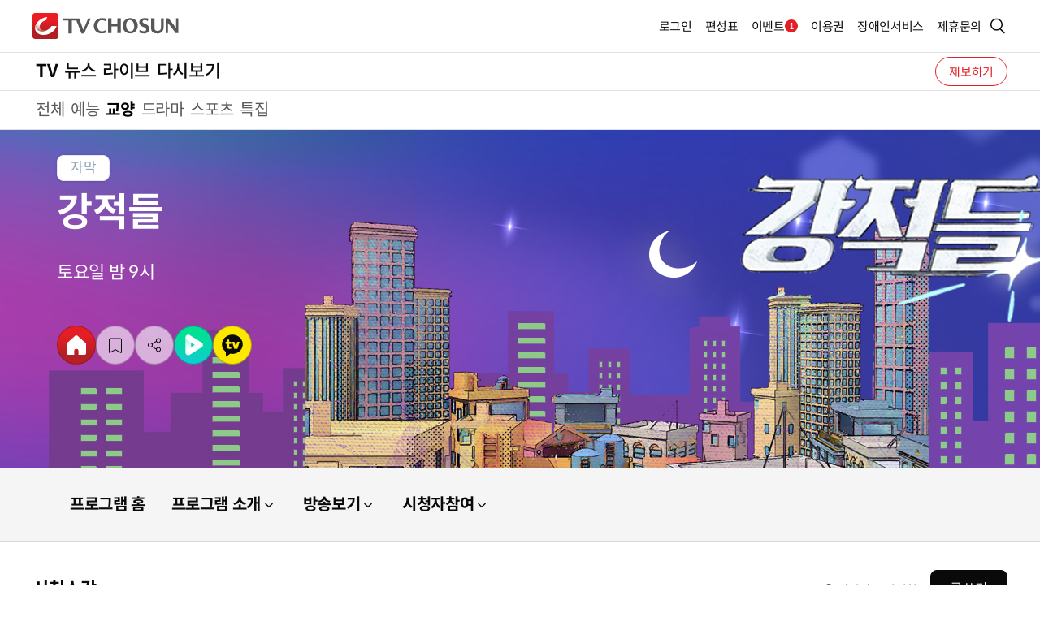

--- FILE ---
content_type: text/html;charset=utf-8
request_url: http://broadcast.tvchosun.com/broadcast/program/3/C201300081/bbs/5632/powerful_003/list.cstv?search_text=&pg=7
body_size: 44940
content:




<!doctype html>
<html lang="ko">
<head>

<meta charset="UTF-8">
<meta http-equiv="content-type" content="text/html; charset=utf-8"/>
<meta http-equiv="X-UA-Compatible" content="IE=Edge"/>
<meta name="viewport" content="width=device-width, initial-scale=1.0, maximum-scale=1.0, minimum-scale=1.0, user-scalable=yes" />
<meta name="format-detection" content="telephone=no"/>
<meta name="apple-mobile-web-app-capable" content="yes"/>
<link rel="shortcut icon" href="/res/img/favicon.png" type="image/x-icon">
<meta name="theme-color" content="#E41E26">
<meta name="apple-mobile-web-app-status-bar-style" content="#E41E26">
<link rel="stylesheet" href="//img.tvchosun.com/res/css/style.css?v=20250812">
<script src="//img.tvchosun.com/res/lib/jquery-2.2.4.min.js"></script>
<script src="//img.tvchosun.com/res/lib/jquery-ui.js"></script>
<link rel="stylesheet" href="//img.tvchosun.com/res/lib/jquery-ui.css">
<script src="//img.tvchosun.com/res/js/slider.js"></script>
<script src="//img.tvchosun.com/res/js/ui.js"></script>
<script src="//img.tvchosun.com/res/js/item.js"></script>
<script src="//img.tvchosun.com/res/js/bookmark.js"></script>
<script src="//img.tvchosun.com/res/lib/youtube.api.js"></script>
<script src="//img.tvchosun.com/res/js/pulltorefresh.js"></script>

<script type="text/javascript">
	function detectDeviceType(userAgent) {
	    let osType = "";
	
	    if (/Android/i.test(userAgent)) {
	        osType = "Android";
	    } else if (/iPhone|iPad|iPod/i.test(userAgent)) {
	        osType = "iOS";
	    } else {
	        osType = "Unknown OS";
	    }
	
	    if (/TVChosunAPP/i.test(userAgent)) {
	        if (/Cast/i.test(userAgent)) {
	            return `App (Cast) - `;
	        } else if (/News/i.test(userAgent)) {
	            return `App (News) - `;
	        }
	        return `App (Unknown) - `;
	    } else {
	        if (/Mobi|Android/i.test(userAgent)) {
	            return `Mobile ()`;
	        } else {
	            return "PC";
	        }
	    }
	}
	
	function detectDeviceType2(userAgent) {
		if (/TVChosunAPP/i.test(userAgent)) {
	        return "Mobile_App";
	    } else {
	        if (/Mobi|Android|iPhone|iPad|iPod/i.test(userAgent)) {
	            return "Mobile_Web";
	        } else {
	            return "PC_Web";
	        }
	    }
	}

    var crm_encodekey2 = "";
    var crm_email2 = "";
    var crm_name2 = "";
    var crm_key2 = "";
    var crm_grade2 = "";
    var social2 = "";
    var crm_gender2 = "";
    var crm_age2 = "";
    var crm_vod_right2 = "";
    var userAgent2 = navigator.userAgent;
    var agentType2 = detectDeviceType(userAgent2);
    var agentType3 = detectDeviceType2(userAgent2);

    // Google Tag Managerì© dataLayer ì¸í
    window.dataLayer = window.dataLayer || [];
    window.dataLayer = [{
        is_login: crm_encodekey2 ? "Y" : "N",
        custom_user_id: crm_encodekey2 || "",
        platform_type: agentType3,
        method: social2 || "TVChosun",
        user_gender: crm_gender2 || "unknown",
        user_age: crm_age2 || "unknown",
        subscription_type: crm_vod_right2 ? "Y" : "N"
    }];
</script>
<script>
<!-- Google Tag Manager -->
(function(w,d,s,l,i){w[l]=w[l]||[];w[l].push({'gtm.start':
	new Date().getTime(),event:'gtm.js'});var f=d.getElementsByTagName(s)[0],
	j=d.createElement(s),dl=l!='dataLayer'?'&l='+l:'';j.async=true;j.src=
	'https://www.googletagmanager.com/gtm.js?id='+i+dl;f.parentNode
	.insertBefore(j,f);
	})(window,document,'script','dataLayer','GTM-TK5NBSCX');
</script>

<script async src="https://d1s87id6169zda.cloudfront.net/js/prebid/tvchosun/tvchosun_pb.js"></script>
<script async src="https://securepubads.g.doubleclick.net/tag/js/gpt.js"></script>


<title>시청소감</title>
<script type="text/javascript"> 
var progDiv = "";
if('3' == '2'){
	progDiv='예능';
}else if('3' == '3'){
	progDiv='교양';
}else if('3' == '1'){
	progDiv='드라마';
}else if('3' == '8'){
	progDiv='시사';
}else if('3' == '12'){
	progDiv='스포츠';
}else if('3' == '7'){
	progDiv='특집';
}
_TRK_CP="^방송^일반^"+progDiv+"^강적들^시청자참여^시청소감";
</script> 

<!-- <script type="text/javascript" src='//img.tvchosun.com/upload_img/n2017/js/jquery.nicescroll.min.js'></script> -->
</head>
<body>
	<input id="mobile_title" type="hidden" value="강적들">
<!-- skip menu -->
<!-- <script type="text/javascript" src='//img.tvchosun.com/upload_img/n2017/js/skip_navi.js'></script> -->
<!--//skip menu -->
 
<section id="ui_wrap" class="tv">
    	
    		
    		
		        <script type="text/javascript" src='//img.tvchosun.com/res/inc/gnb.js'></script>
		        <script type="text/javascript" src='//img.tvchosun.com/res/inc/search.js'></script>    		
    		
    	
        <section id="ui_body" class="program-n">
            <article id="ui_contents">
                


<div class="program-view-info">

	

    <div class="img-box">
        <img src="//img.tvchosun.com/upload_img/broad_image/202501210733151090639078566278.jpg" alt="강적들" class="img-pc" />
        <img src="//img.tvchosun.com/upload_img/broad_image/202501210653151088238602111284.jpg" alt="강적들" class="img-mob"/>
    </div>
    <div class="txt-box">
        <div class="badge-box">
             
			  
			    
			                        
            
            	<span class="badge normal">자막</span>
            
        </div>
        <div class="title">
            <h3 class="title" style="color:#ffffff;">강적들</h3>
        </div>
        <div class="desc">
        	
		    
		    
		    <!-- 중복 코드 변수로 설정 -->
		    
		    
		
		    <!-- style과 채널 이름을 공통으로 출력 -->
		    <div>
		        
		            
		            
		                <p style="color:#ffffff;">
		                      토요일 밤 9시
		                </p>
		            
		        
		    </div>
		

        </div>
        <div class="sns">
            <div class="item-btn">
                <a href="/broadcast/program/3/C201300081.cstv" class="ico home" title="홈으로 이동"><span class="blind">홈</span></a>
            </div>
            <div class="item-btn">
                <a href="javascript:;" class="ico scrap" onclick="fncScrap(this);" title="스크랩"><span class="blind">스크랩</span></a>
            </div>
            <div class="item-btn tooltip-box">
                <a href="javascript:;" class="ico share" onclick="itemFn.tooltipOpen(this);" title="공유하기"><span class="blind">공유</span></a>
                <div class="tooltip-item share-box">
                    <div class="title-box">
                        <strong>공유</strong>
                        <a href="javascript:;" class="item-close"><span class="blind">닫기</span></a>
                    </div>
                    <ul>
                        <li><button type="button" title="카카오톡 공유" class="kakao" id="share_kakao">카카오톡</button></li>
                        <li><button type="button" title="페이스북 공유" class="facebook" id="share_facebook">페이스북</button></li>
                        <li><button type="button" title="X 공유" class="x" id="share_twitter">트위터</button></li>
                        <li><button type="button" title="URL 복사" class="copy" onclick="itemFn.linkCopy();">URL 복사</button></li>
                    </ul>
                </div>
            </div>
            
            
	            <div class="item-btn">
	                <a href="#" onclick="openBrowser('http://tv.naver.com/powerful', this)" class="ico naverTV" title="네이버TV"><span class="blind">네이버TV</span></a>
	            </div>
            
            
            
            <div class="item-btn">
                <a href="#" onclick="openBrowser('https://tv.kakao.com/channel/2653149/cliplink/379899609?metaObjectType=Channel', this)" class="ico kakaoTV" title="카카오TV"><span class="blind">카카오TV</span></a>
            </div>
            
            
            
            
            

            

            

            
      
        </div>
    </div>
</div>

<script type="text/javascript">

var loginCheck = 'false';

$(document).ready(function (){
	if(loginCheck == "true") {
		checkBookMark();
	}
});

// Facebook SDK 초기화
window.fbAsyncInit = function() {
    FB.init({
        appId      : '537297732963876',  // 앱 ID
        cookie     : true,            	 // 쿠키 사용 여부
        xfbml      : true,            	 // XFBML 파싱 여부
        version    : 'v17.0'          	 // Facebook Graph API 버전
    });
};

// Facebook SDK 로드
(function(d, s, id){
    var js, fjs = d.getElementsByTagName(s)[0];
    if (d.getElementById(id)) {return;}
    js = d.createElement(s); js.id = id;
    js.src = "https://connect.facebook.net/en_US/sdk.js";
    fjs.parentNode.insertBefore(js, fjs);
}(document, 'script', 'facebook-jssdk'));

// Facebook에 콘텐츠 공유하기
function shareToFacebook(url) {	
	if(loginCheck == "true") {
	    FB.ui({
	        method: 'feed', // 공유 기능 호출
	        href: url      // 공유할 URL        
	    }, function(response) {
	        if (response && !response.error_message) {
	            alert('공유 성공!');
	        } else {
	            alert('공유 실패!');
	        }
	    });			
	} else {
		if(confirm("TV CHOSUN 회원 로그인 하신 후 이용하실 수 있습니다.\n\n로그인 페이지로 이동합니다.")){
			loginPageReturn('tvchosun');		
		}		
	}
}

function shareToW(url, title) {	
	if(loginCheck == "true") {
	    // URL과 텍스트를 URL 인코딩
	    const encodedUrl = encodeURIComponent(url);
	    const encodedText = encodeURIComponent(title);    
	    // 트위터 공유 URL 만들기
	    const twitterUrl = `https://twitter.com/intent/tweet?url=&text=`;    
	    // 새로운 창으로 트위터 공유 다이얼로그 열기
	    window.open(twitterUrl, '_blank', 'width=550,height=420');		
	} else {
		if(confirm("TV CHOSUN 회원 로그인 하신 후 이용하실 수 있습니다.\n\n로그인 페이지로 이동합니다.")){
			loginPageReturn('tvchosun');
		}
	}
}

function shareToKakao(url) {
	
	if(loginCheck == "true") {
		/*
	    Kakao.Link.sendDefault({
	        objectType: 'feed',  // 공유 메시지 형태 (피드 형식)
	        content: {
	            title: '이 웹사이트 정말 좋아요!',  // 제목
	            description: '이 페이지는 카카오톡으로 쉽게 공유할 수 있어요.',  // 설명
	            imageUrl: 'https://example.com/image.jpg',  // 이미지 URL
	            link: {
	                mobileWebUrl: 'https://example.com',  // 모바일 웹 URL
	                webUrl: 'https://example.com'  // PC 웹 URL
	            }
	        },
	        buttons: [
	            {
	                title: '웹사이트 방문하기',  // 버튼 제목
	                link: {
	                    mobileWebUrl: 'https://example.com',  // 모바일 웹 URL
	                    webUrl: 'https://example.com'  // PC 웹 URL
	                }
	            }
	        ]
	    });	
		*/
	} else {
		if(confirm("로그인 후 이용 가능합니다. 로그인 하시겠습니까?")){
			loginPageReturn('tvchosun');		
		}		
	}
}

function checkBookMark() {
	$.ajax({	
		url: '/bookmark/P/C201300081/check.cstv'
		 ,dataType: "json"
		 ,success: function(result){
			if(result.code == 1) {
				$(".ico.scrap").addClass("on");
			}
		}
	});
}

function fncScrap(e){
	var info = '대한민국 최강! 센 캐릭터들이 한자리에 모였다. 고품격과 저품격 사이의 아슬아슬한 시사 쇼! 					';
	if(100<info.length) info = info.substring(0,100)+' ...';
	var target = {
		"m_type" : "P",
		"title" : '강적들',
		"t_id" : "C201300081",
		"info" : info,		
		"tag1" : "프로그램",
		"tag2" : "프로그램",
		"img" : '//img.tvchosun.com/upload_img/broad_image/202501210653151088238602111284.jpg',
		"prog_id" : "C201300081"
	};
	
	console.log(loginCheck);
	if(loginCheck == "true") {
		bookmark.check(e, target);
	} else {
		if(confirm("로그인 후 이용 가능합니다. 로그인 하시겠습니까?")){
			loginPageReturn('tvchosun');	
		}
	}
}

</script>
                <div class="line_map-menu">
<ul class="depth2">
<li class=""><a href="/broadcast/program/3/C201300081.cstv" >프로그램 홈</a></li>
<li><a href="javascript:;" onclick="itemFn.dropDown(this);" >프로그램 소개<span class='arrow'></span></a>
 <ul class="depth3">
<li class=""><a href="/broadcast/program/3/C201300081/introduce/11339.cstv" >프로그램 소개</a></li>
<li class=""><a href="/broadcast/program/3/C201300081/character/11338.cstv" >출연진 소개</a></li>
</ul>
</li>
<li><a href="javascript:;" onclick="itemFn.dropDown(this);" >방송보기<span class='arrow'></span></a>
 <ul class="depth3">
<li class=""><a href="/broadcast/program/3/C201300081/preview/list.cstv" >미리보기</a></li>
<li class=""><a href="/broadcast/program/3/C201300081/vod.cstv" >다시보기</a></li>
<li class=""><a href="/broadcast/program/3/C201300081/scene/list.cstv" >방송클립</a></li>
</ul>
</li>
<li><a href="javascript:;" onclick="itemFn.dropDown(this);" >시청자참여<span class='arrow'></span></a>
 <ul class="depth3">
<li class=""><a href="/broadcast/program/3/C201300081/bbs/5632/powerful_003/list.cstv" >시청소감</a></li>
</ul>
</li>
</ul>
</div>
                <section class="page_view">
                    <div class="section-inner">
                        <div class="comm-page-title between">
                            <h3 class="htitle">시청소감</h3>                            
                            <!-- 글쓰기 기능 회원 가능한 경우 -->
                            
	                            <div class="right-box">
	                                <button type="button" onclick="uiFn.layerPopup('#noticeOperating');" class="popupBtn i">게시판 운영원칙</button>
	                                <button type="button" class="btn middle bk mobileHide write" onclick="go_page(); return false;">글쓰기</button>
	                            </div>
                            
                            
                        </div>
                        <div class="comm-board">
                            <ul class="board-list">
                            <!--  공지 -->
                            
                                <li class="notice">
                                	<a href="/broadcast/program/3/C201300081/bbs/5632/powerful_003/203124.cstv?search_text=">
                                    <div class="num"></div>
                                    <div class="title">
                                        강적들 자막 표기 오류에 대한 사과 공지
                                        
                                    </div>
                                    <div class="date">
                                        <p class="date">2019.09.09</p>
                                    </div>
                                    </a>
                                </li>                         	
                            
                                <li class="notice">
                                	<a href="/broadcast/program/3/C201300081/bbs/5632/powerful_003/156538.cstv?search_text=">
                                    <div class="num"></div>
                                    <div class="title">
                                        &lt;공지&gt; 강적들 187회 유섬나 사장 관련 알림 및 반론
                                        
                                    </div>
                                    <div class="date">
                                        <p class="date">2017.06.29</p>
                                    </div>
                                    </a>
                                </li>                         	
                            
                                <li class="notice">
                                	<a href="/broadcast/program/3/C201300081/bbs/5632/powerful_003/45602.cstv?search_text=">
                                    <div class="num"></div>
                                    <div class="title">
                                        영상 저작권 관련 공지사항
                                        
                                    </div>
                                    <div class="date">
                                        <p class="date">2013.10.22</p>
                                    </div>
                                    </a>
                                </li>                         	
                            
                                <li class="notice">
                                	<a href="/broadcast/program/3/C201300081/bbs/5632/powerful_003/45601.cstv?search_text=">
                                    <div class="num"></div>
                                    <div class="title">
                                        시청소감 게시판 운영 원칙
                                        
                                    </div>
                                    <div class="date">
                                        <p class="date">2013.10.22</p>
                                    </div>
                                    </a>
                                </li>                         	
                            
                                                        
                            
                            	
	                            	
	                            		
	                            		                                		 
		                            				
		                            			
		                            			
			                            			
				                            			
				                            			
															<li>
															<a href="/broadcast/program/3/C201300081/bbs/5632/powerful_003/674073.cstv?search_text=">
															    <div class="num">6195</div>
																<div class="title">
																	성상납&#43;욕설막말 정치인 출연 유감
																																		
																	
																	
																</div>
																<div class="date">
															    	<p class="date">2024.04.28</p>
															    </div>
															    </a>
															</li>
				                            			
			                            			
		                            			
		                            		
	                            		
	                            	
                            	
	                            	
	                            		
	                            		                                		 
		                            				
		                            			
		                            			
			                            			
				                            			
				                            			
															<li>
															<a href="/broadcast/program/3/C201300081/bbs/5632/powerful_003/673490.cstv?search_text=">
															    <div class="num">6194</div>
																<div class="title">
																	김민전교수~
																																		
																	
																	
																</div>
																<div class="date">
															    	<p class="date">2024.04.14</p>
															    </div>
															    </a>
															</li>
				                            			
			                            			
		                            			
		                            		
	                            		
	                            	
                            	
	                            	
	                            		
	                            		                                		 
		                            				
		                            			
		                            				 					
		                            					
		                            					
															<li>
																<a href="javascript:;" onclick="secretPost('673471', 'kyuzizi@gmjail.com'); return false;" onkeypress="this.onclick;">
																	<div class="num">6193</div>
																	<div class="title">
																	    비밀글입니다.
																	    <p class="ico lock"><span class="blind">비밀글</span></p>
																	    
																	</div>
																	<div class="date">
																	    <p class="date">2024.04.13</p>
																	</div>
																</a>
															</li>
		                            						                            					
		                            				
		                            			
		                            			
		                            		
	                            		
	                            	
                            	
	                            	
	                            		
	                            		                                		 
		                            				
		                            			
		                            				 					
		                            					
		                            					
															<li>
																<a href="javascript:;" onclick="secretPost('672334', 'ericshin1999@naver.com'); return false;" onkeypress="this.onclick;">
																	<div class="num">6192</div>
																	<div class="title">
																	    비밀글입니다.
																	    <p class="ico lock"><span class="blind">비밀글</span></p>
																	    
																	</div>
																	<div class="date">
																	    <p class="date">2024.03.17</p>
																	</div>
																</a>
															</li>
		                            						                            					
		                            				
		                            			
		                            			
		                            		
	                            		
	                            	
                            	
	                            	
	                            		
	                            		                                		 
		                            				
		                            			
		                            				 					
		                            					
		                            					
															<li>
																<a href="javascript:;" onclick="secretPost('664400', 'cjk2266@naver.com'); return false;" onkeypress="this.onclick;">
																	<div class="num">6191</div>
																	<div class="title">
																	    비밀글입니다.
																	    <p class="ico lock"><span class="blind">비밀글</span></p>
																	    
																	</div>
																	<div class="date">
																	    <p class="date">2023.10.23</p>
																	</div>
																</a>
															</li>
		                            						                            					
		                            				
		                            			
		                            			
		                            		
	                            		
	                            	
                            	
	                            	
	                            		
	                            		                                		 
		                            				
		                            			
		                            			
			                            			
				                            			
				                            			
															<li>
															<a href="/broadcast/program/3/C201300081/bbs/5632/powerful_003/663659.cstv?search_text=">
															    <div class="num">6190</div>
																<div class="title">
																	3주 연속 결방, 프로그램 제작 의지가 없는것인지.
																																		
																	
																	
																</div>
																<div class="date">
															    	<p class="date">2023.10.08</p>
															    </div>
															    </a>
															</li>
				                            			
			                            			
		                            			
		                            		
	                            		
	                            	
                            	
	                            	
	                            		
	                            		                                		 
		                            				
		                            			
		                            			
			                            			
				                            			
				                            			
															<li>
															<a href="/broadcast/program/3/C201300081/bbs/5632/powerful_003/662338.cstv?search_text=">
															    <div class="num">6189</div>
																<div class="title">
																	■ 홍범도 장군 관련ㅡ정치가들이 역사를 꺼집어내어 떠들어대면 엉망이 되며, 역사를 함부로 재단하지 말아야한다.&#40;봉우선생 제자이신 광주출신 윤홍식&#41;
																																		
																	
																	
																</div>
																<div class="date">
															    	<p class="date">2023.09.04</p>
															    </div>
															    </a>
															</li>
				                            			
			                            			
		                            			
		                            		
	                            		
	                            	
                            	
	                            	
	                            		
	                            		                                		 
		                            				
		                            			
		                            			
			                            			
				                            			
				                            			
															<li>
															<a href="/broadcast/program/3/C201300081/bbs/5632/powerful_003/660336.cstv?search_text=">
															    <div class="num">6188</div>
																<div class="title">
																	진보 교육감이 순진하게 애들 놀아야 한다고 받아쓰기도 못하게 했는데 그 결과 어려운 지역 애들이 학력 저하가 심각해졌어요
																																		
																	
																	
																</div>
																<div class="date">
															    	<p class="date">2023.08.07</p>
															    </div>
															    </a>
															</li>
				                            			
			                            			
		                            			
		                            		
	                            		
	                            	
                            	
	                            	
	                            		
	                            		                                		 
		                            				
		                            			
		                            			
			                            			
				                            			
				                            			
															<li>
															<a href="/broadcast/program/3/C201300081/bbs/5632/powerful_003/659751.cstv?search_text=">
															    <div class="num">6187</div>
																<div class="title">
																	상식에 근거한 바람직한 토론이었어요.
																																		
																	
																	
																</div>
																<div class="date">
															    	<p class="date">2023.07.30</p>
															    </div>
															    </a>
															</li>
				                            			
			                            			
		                            			
		                            		
	                            		
	                            	
                            	
	                            	
	                            		
	                            		                                		 
		                            				
		                            			
		                            			
			                            			
				                            			
				                            			
															<li>
															<a href="/broadcast/program/3/C201300081/bbs/5632/powerful_003/659403.cstv?search_text=">
															    <div class="num">6186</div>
																<div class="title">
																	금쪽이들이 장악한 학교ㅡㅡ학생인권조례의 맹점ㅡㅡ지금의 전교조와 학생인권조례 만드신분들이 책임지셔야합니다.
																																		
																	
																	
																</div>
																<div class="date">
															    	<p class="date">2023.07.25</p>
															    </div>
															    </a>
															</li>
				                            			
			                            			
		                            			
		                            		
	                            		
	                            	
                            	
                            
                            
                            </ul>
                        </div>
                        
                        
	                        <div class="comm-pagination">
	                        	<a href="/broadcast/program/3/C201300081/bbs/5632/powerful_003/list.cstv?search_text=&pg=1" class="pag-btn first">처음으로</a>
	                        	<a href="/broadcast/program/3/C201300081/bbs/5632/powerful_003/list.cstv?search_text=&pg=6" class="pag-btn prev">이전</a>	                            
	                            <span>
	                            		                            	
									
										
											<a href="/broadcast/program/3/C201300081/bbs/5632/powerful_003/list.cstv?search_text=&pg=3">3</a>
										
										
										
	                            		                            	
									
										
											<a href="/broadcast/program/3/C201300081/bbs/5632/powerful_003/list.cstv?search_text=&pg=4">4</a>
										
										
										
	                            		                            	
									
										
											<a href="/broadcast/program/3/C201300081/bbs/5632/powerful_003/list.cstv?search_text=&pg=5">5</a>
										
										
										
	                            		                            	
									
										
											<a href="/broadcast/program/3/C201300081/bbs/5632/powerful_003/list.cstv?search_text=&pg=6">6</a>
										
										
										
	                            		                            	
									
										
										
											<a href="javascript:;" class="on">7</a>
										
										
	                            		                            	
									
										
											<a href="/broadcast/program/3/C201300081/bbs/5632/powerful_003/list.cstv?search_text=&pg=8">8</a>
										
										
										
	                            		                            	
									
										
											<a href="/broadcast/program/3/C201300081/bbs/5632/powerful_003/list.cstv?search_text=&pg=9">9</a>
										
										
										
	                            		                            	
									
										
											<a href="/broadcast/program/3/C201300081/bbs/5632/powerful_003/list.cstv?search_text=&pg=10">10</a>
										
										
										
	                            		                            	
									
										
											<a href="/broadcast/program/3/C201300081/bbs/5632/powerful_003/list.cstv?search_text=&pg=11">11</a>
										
										
										
	                            		                            	
									
										
											<a href="/broadcast/program/3/C201300081/bbs/5632/powerful_003/list.cstv?search_text=&pg=12">12</a>
										
										
										
	                            	
	                            </span>
								<a href="/broadcast/program/3/C201300081/bbs/5632/powerful_003/list.cstv?search_text=&pg=8" class="pag-btn next">다음</a>
								<a href="/broadcast/program/3/C201300081/bbs/5632/powerful_003/list.cstv?search_text=&pg=626" class="pag-btn last">마지막으로</a>	                            	                            
	                        </div>                        	
                        

                        <div class="btn-group">
                        	<button type="button" class="btn middle bk mobileShow mobFixed" onclick="go_page(); return false;">글쓰기</button>
                            <div class="form-box mobileHide">
                                <div class="flex-box">
                                    <div class="comm-select">
                                        <select name="sort" id="sort">
                                            <option value="all">전체</option>
                                            <option value="title">제목</option>
                                        </select>
                                    </div>
                                    
                                    <!-- 검색 -->
                                    <fieldset>
                                        <div class="comm-search">
                                            <div class="input-box">
                                                <label><input type="text" class="middle search_text" placeholder="검색어를 입력해주세요." value=""></label>
                                                <button type="button" class="searchBtn" onclick="loadList($(this)); return false;"><span class="blind">검색</span></button>
                                            </div>
                                        </div>
                                    </fieldset>
                                    
                                </div>
                            </div>
                        </div>
                    </div>
                </section>
            </article>
            
            
            <!-- 팝업 -->
            <div id="noticeOperating" class="comm-popup type-normal">
                <div class="inner-wrap">
                    <div class="title-box">
                        <strong class="title">게시판 운영원칙</strong>
                        <button class="closeBtn" type="button" title="닫기" onclick="uiFn.layerPopup('#noticeOperating');"></button>
                    </div>
                    <div class="policy-wrap type1">
                        <div class="policy-box">
                            <div class="txt">
                                <h3 class="htitle">회원의 게시판 이용에 드리는 당부의 말씀</h3>
                                <p class="title">1) 글 작성의 태도</p>
                                <div class="desc-box">
                                    <!-- 250112 추가 및 수정사항 : ~~해 주세요. -> ~~해주세요. 텍스트 변경 -->
                                    <p>공익을 해치지 않으며 주제에 맞는 글을 작성해주세요.</p>
                                </div>
                                <p class="title">2) 글 내용의 표현</p>
                                <div class="desc-box">
                                    <!-- 250112 추가 및 수정사항 : ~~해 주세요. -> ~~해주세요. 텍스트 변경 -->
                                    <p>표준 용어와 공식 용어 사용으로 교양 있고 올바르게 표현해주세요.</p>
                                </div>
                                <p class="title">3) 회원 간의 예의</p>
                                <div class="desc-box">
                                    <!-- 250112 추가 및 수정사항 : ~~해 주세요. -> ~~해주세요. 텍스트 변경 -->
                                    <p>존칭과 존댓말 사용으로 예의 있게 의견을 교환해주세요.</p>
                                </div>

                                <h3 class="htitle">회원에게 사전 통보 없이 삭제하는 게시판 삭제 기준</h3>
                                <p class="title">1) 광고·도배</p>
                                <div class="desc-box">
                                    <p>특정 사이트나 상품, 서비스 등을 알리기 위한 광고·홍보의 글</p>
                                    <p>동일한 내용을 3회 이상 반복적으로 작성한 글</p>
                                </div>
                                <p class="title">2) 불량한 언어</p>
                                <div class="desc-box">
                                    <p>욕설이나 조롱의 언어, 차별적인 단어 등 저속한 언어를 사용한 글</p>
                                </div>
                                <p class="title">3) 모욕·비방·비난·비하</p>
                                <div class="desc-box">
                                    <p>타인에게 모욕감을 느끼게 하거나 객관적인 비판이 아닌 인신공격의 비방·비난·비하의 글</p>
                                    <p>인종·지역·성별에 대한 차별적인 내용</p>
                                </div>
                                <p class="title">4) 음란·공포·혐오·반사회·반인륜·범죄·사기</p>
                                <div class="desc-box">
                                    <p>수치심을 느끼게 하는 음란한 글</p>
                                    <p>공포심과 불안감을 유발하게 하는 글</p>
                                    <p>보편적 정서에 맞지 않는 극단적이고 혐오적인 글</p>
                                    <p>폭력, 강간, 살인, 변태 등을 미화하는 반사회적 반인륜적인 글</p>
                                    <p>범죄나 사기 등을 조장하거나 이용될 수 있는 내용을 포함하는 글</p>
                                </div>
                                <p class="title">5) 타 사용자에 대한 공격</p>
                                <div class="desc-box">
                                    <p>특정 사용자의 글에 대해 계속적으로 공격, 방해, 시비, 반복하는 내용의 글</p>
                                </div>
                                <p class="title">6) 개인의 권리 침해</p>
                                <div class="desc-box">
                                    <p>타인을 사칭, 아이디 도용, 차용하여 작성한 글</p>
                                    <p>타인의 저작권과 지적재산권 등의 정당한 권리를 침해한 글</p>
                                    <p>본인과 타인의 주민번호, 전화번호, 주소, 계좌번호, 질병력 등 개인정보와 사생활을 침해하는 글</p>
                                </div>
                                <p class="title">7) 주제 무관</p>
                                <div class="desc-box">
                                    <p>게시판이 속한 기사의 주제와 무관한 글</p>
                                </div>
                                <p class="title">8) 업무 방해</p>
                                <div class="desc-box">
                                    <p>반복 작성, 오류 코드 삽입 등 회사의 업무를 방해할 목적으로 판단되는 글</p>
                                </div>
                                <p class="title">9) 허위 사실</p>
                                <div class="desc-box">
                                    <p>사실 관계를 왜곡하거나 사실 관계가 틀린 내용의 글</p>
                                </div>
                                <p class="title">10) 공무 수행</p>
                                <div class="desc-box">
                                    <p>관계기관(사법·수사·선거기관 등)으로부터 적법한 절차에 의해 삭제를 요청 받은 글</p>
                                </div>
                                <p class="title">11) 삭제되는 게시판의 답변 글</p>
                                <div class="desc-box">
                                    <p>- 내용에 상관 없이 동시에 삭제</p>
                                </div>
                                <p class="title">12) 관련 법규에 반하는 행위</p>
                                <div class="desc-box">
                                    <p>개인정보보호법·정보통신기반보호법·통신비밀보호법 등 관련된 현행 법규에 반하는 내용의 글</p>
                                </div>

                                <div class="desc-box">
                                    <p class="accent">※ 이상 명시되지 않은 내용이더라도 불법적인 내용으로 판단되거나 공익에 반하여 TV조선 커뮤니티 서비스에 바람직하지않다고 판단되는 경우는 선 조치 후 본 관리 기준을 수정 공지하겠습니다.<br>
                                    게시판의 모든 문의 사항은 TV조선 게시판 담당자 메일로만 접수하고 있습니다.</p>
                                    <p class="accent">메일 주소는 <u>tvchosun@chosun.com</u> 입니다. 감사합니다.</p>
                                </div>
                            </div>
                        </div>
                    </div>
                    <div class="btn-group">
                        <button type="button" class="btn full bk close" onclick="uiFn.layerPopup('#noticeOperating');">확인</button>
                    </div>
                </div>
            </div>
        </section>
	    
	    	
	    	
			    <script type="text/javascript" src='//img.tvchosun.com/res/inc/footer.js'></script>    		    
	    	
	    
	    
    </section>

</body>
<script type="text/javascript">
$(document).ready(function(){
	$('.search_text').keydown(function(e){
		if (e.keyCode == 13) { // enter key
			loadList($(this));
	     }
	});
});

function loadList(_this) {
	var search_text = _this.parent().find(".search_text").val();
	
	if(search_text.length != 0 && search_text.length < 2) {
		alert("두글자 이상 입력해주세요.");
		$('#search_text').focus();
		return;
	}
	
	location.href = "/broadcast/program/3/C201300081/bbs/5632/powerful_003/list.cstv?search_text=" + search_text;
}

function secretPost(contid, userid){
	var loginCheck = 'false';
	var chosun_user_id = '';
	
	if(loginCheck == "false" || loginCheck == false){
		if(confirm("비밀글 입니다.\n\n로그인 페이지로 이동합니다.")){
			loginPageReturn();
		}
		return;
	}
	
	if(chosun_user_id == userid){
		// view(contID);
		location.href = "/broadcast/program/3/C201300081/bbs/5632/powerful_003/" + contid + ".cstv?search_text=" + '';
	} else {
		alert("비밀글 입니다.");
		return;
	}
}

function loginPageReturn(){
	var returl = location.href;
	returl = returl.replace("&f=y", "");
	location.href="//member.tvchosun.com/login.cstv?returl="+encodeURIComponent(returl);
	return;
}

function go_page() {
	var loginCheck = 'false';
	
	if(loginCheck == 'true' || loginCheck == true) {
		location.href="/broadcast/program/3/C201300081/bbs/5632/powerful_003/page.cstv";
	} else {
		if(confirm("로그인 후 이용 가능합니다.\n로그인 하시겠습니까?")){
			loginPageReturn();		
		}
	}
}
function popupRule(){
	   var specs = "width=750, height=610";
	   specs += ",toolbar=no,menubar=no,status=no,scrollbars=no,resizable=no";
	   window.open("/html/popup/ruleBBS.html", "",specs);
	}
function searchRefresh(){
	location.href = "/broadcast/program/3/C201300081/bbs/5632/powerful_003/list.cstv";
}
</script>
</html>

--- FILE ---
content_type: text/css
request_url: http://img.tvchosun.com/res/css/cs.css?ver=20250812
body_size: 18918
content:
@charset "UTF-8";
.cs .page_view {
  max-width: 1140px;
  width: 100%;
  margin: 0 auto;
  padding: 24px 0 64px 0;
  position: relative;
}
.cs .page_view .comm-search {
  margin: 0 auto;
  max-width: 460px;
}
.cs .page_view .comm-search .input-box {
  width: 100%;
}
.cs .page_view .comm-search .input-box input {
  width: 100%;
  border-radius: 8px;
}
.cs .page_view .num-title ~ .comm-board {
  padding: 0;
}
.cs .page_view .heading-title-box {
  display: -webkit-box;
  display: -ms-flexbox;
  display: flex;
  -webkit-box-orient: vertical;
  -webkit-box-direction: normal;
      -ms-flex-direction: column;
          flex-direction: column;
  gap: 16px;
}
.cs .page_view .heading-title-box.center {
  text-align: center;
}
.cs .page_view .heading-title-box .title {
  font-size: 40px;
  line-height: 60px;
}
.cs .page_view .heading-title-box p {
  font-size: 20px;
  color: var(--TVchosun-A-gray-gray600);
}
.cs .page_view .heading-title-box ~ .comm-item-box {
  margin-top: 12px;
}
.cs .page_view .banner-container {
  position: relative;
}
.cs .page_view .banner-container .banner-box {
  position: relative;
  width: 100%;
  height: 160px;
  margin-top: 20px;
  padding: 0 52px;
  display: -webkit-box;
  display: -ms-flexbox;
  display: flex;
  -webkit-box-align: center;
      -ms-flex-align: center;
          align-items: center;
  text-align: center;
  gap: 40px;
  background: linear-gradient(92deg, #001589 22.8%, #36088C 89.65%);
  color: var(--TVchosun-A-white100);
  font-size: 18px;
  mix-blend-mode: color-dodge;
  overflow: hidden;
  border-radius: 24px;
}
.cs .page_view .banner-container .banner-box .desc {
  position: relative;
  z-index: 2;
  margin: 0;
  font-size: 32px;
  font-weight: 500;
  text-align: left;
}
.cs .page_view .banner-container .banner-box::before {
  content: "";
  position: absolute;
  top: 0;
  left: 0;
  width: 100%;
  height: 100%;
  background: url("../img/content/cs_viewer_banner_bg.png") no-repeat center/cover; /* 배경 이미지 경로 */
  mix-blend-mode: color-dodge;
  z-index: 1;
}
.cs .page_view .banner-container .banner-box.cs {
  -webkit-box-orient: vertical;
  -webkit-box-direction: normal;
      -ms-flex-direction: column;
          flex-direction: column;
  -webkit-box-pack: center;
      -ms-flex-pack: center;
          justify-content: center;
  gap: 8px;
  background: linear-gradient(92deg, #D01111 11.32%, #C20D13 88.68%);
}
.cs .page_view .banner-container .banner-box.cs .title {
  font-size: 32px;
  font-weight: 500;
  z-index: 2;
}
.cs .page_view .banner-container .banner-box.cs .text-box {
  display: -webkit-box;
  display: -ms-flexbox;
  display: flex;
  gap: 40px;
  z-index: 2;
}
.cs .page_view .banner-container .banner-box.cs .text-box p {
  display: -webkit-box;
  display: -ms-flexbox;
  display: flex;
  -webkit-box-align: center;
      -ms-flex-align: center;
          align-items: center;
  gap: 8px;
  position: relative;
  font-size: 20px;
}
.cs .page_view .banner-container .banner-box.cs .text-box p::after {
  content: "";
  width: 1px;
  height: 12px;
  background: var(--TVchosun-A-alpha-W40);
  position: absolute;
  right: -20px;
  top: 50%;
  -webkit-transform: translateY(-50%);
          transform: translateY(-50%);
}
.cs .page_view .banner-container .banner-box.cs .text-box p:last-child::after {
  display: none;
}
.cs .page_view .banner-container .banner-box.cs .text-box p.tel::before {
  display: block;
  content: "";
  width: 24px;
  height: 24px;
  background: url("../img/ico/ico_tel_wh.png") no-repeat center/cover; /* 배경 이미지 경로 */
}
.cs .page_view .banner-container .banner-box.cs .text-box p.mail::before {
  display: block;
  content: "";
  width: 24px;
  height: 24px;
  background: url("../img/ico/ico_mail_wh.png") no-repeat center/cover; /* 배경 이미지 경로 */
}
.cs .page_view .banner-container .banner-box.cs .text-box p.subtxt {
  color: var(--TVchosun-A-alpha-W60);
}
.cs .page_view .banner-container .banner-box.cs::before {
  background: url("../img/content/cs_viewer_banner_cs_bg.png") no-repeat center/cover; /* 배경 이미지 경로 */
  mix-blend-mode: multiply;
}
.cs .page_view .mobile-item-box {
  display: -webkit-box;
  display: -ms-flexbox;
  display: flex;
  -webkit-box-pack: center;
      -ms-flex-pack: center;
          justify-content: center;
  gap: 128px;
  padding-top: 40px;
}
.cs .page_view .mobile-item-box .img-box {
  width: 214px;
  margin: 0 auto;
  border: 4px solid var(--TVchosun-A-gray-gray950);
  border-radius: 30px;
  overflow: hidden;
  -webkit-box-sizing: content-box;
          box-sizing: content-box;
}
.cs .page_view .mobile-item-box .info_box {
  display: -webkit-box;
  display: -ms-flexbox;
  display: flex;
  gap: 20px;
  padding-top: 20px;
}
.cs .page_view .mobile-item-box .info_box .store_group {
  display: -webkit-box;
  display: -ms-flexbox;
  display: flex;
  -webkit-box-orient: vertical;
  -webkit-box-direction: normal;
      -ms-flex-direction: column;
          flex-direction: column;
  -webkit-box-pack: justify;
      -ms-flex-pack: justify;
          justify-content: space-between;
}
.cs .page_view .mobile-item-box .info_box .qrCode {
  width: 128px;
  height: 128px;
  display: -webkit-box;
  display: -ms-flexbox;
  display: flex;
  -webkit-box-pack: center;
      -ms-flex-pack: center;
          justify-content: center;
  -webkit-box-align: center;
      -ms-flex-align: center;
          align-items: center;
  background-color: var(--TVchosun-A-gray-gray300);
}
.cs .page_view .faq-list {
  border-top: 1px solid var(--TVchosun-A-gray-gray300);
}
.cs .page_view .faq-list li {
  line-height: 22px;
}
.cs .page_view .faq-list li .question {
  position: relative;
  display: -webkit-box;
  display: -ms-flexbox;
  display: flex;
  -webkit-box-align: center;
      -ms-flex-align: center;
          align-items: center;
  border-bottom: 1px solid var(--TVchosun-A-gray-gray300);
  min-height: 60px;
  padding: 16px 0;
  cursor: pointer;
}
.cs .page_view .faq-list li .question .type {
  min-width: 100px;
  text-align: center;
  color: var(--TVchosun-A-gray-gray500);
}
.cs .page_view .faq-list li .question .tit {
  width: calc(100% - 160px);
  padding: 0 8px;
  color: var(--TVchosun-A-gray-gray950);
  display: -webkit-box;
  -webkit-box-orient: vertical;
  -webkit-line-clamp: 1;
  overflow: hidden;
  text-overflow: ellipsis;
}
.cs .page_view .faq-list li .question::before {
  display: block;
  content: "";
  width: 60px;
  height: 60px;
  background: url(../img/ico/arrow_down.png) 50% 50% no-repeat;
  position: absolute;
  right: 0;
  top: 0;
}
.cs .page_view .faq-list li .question:hover {
  background-color: var(--TVchosun-A-gray-gray50);
}
.cs .page_view .faq-list li.active .question {
  border-bottom: 0;
}
.cs .page_view .faq-list li.active .question .tit {
  -webkit-line-clamp: 2;
}
.cs .page_view .faq-list li.active .question::before {
  -webkit-transform: rotate(-180deg);
          transform: rotate(-180deg);
}
.cs .page_view .faq-list li.active .answer {
  border-top: 1px dashed var(--TVchosun-A-alpha-B24);
}
.cs .page_view .faq-list li .answer {
  display: none;
  padding: 16px 60px 16px 108px;
  background-color: var(--TVchosun-A-gray-gray50);
  color: var(--TVchosun-A-gray-gray700);
  border-bottom: 1px solid var(--TVchosun-A-gray-gray300);
}
.cs .page_view .faq-list + .btn-group {
  padding-top: 32px;
  margin: 20px 0;
}
.cs .comm-page-title {
  margin-bottom: 0;
}
.cs .comm-board .board-view .attach-box {
  border-bottom-width: 0;
}
.cs .centerCS .title h3.cs-faq-h3 {
  font-size: 22px;
}
.cs .item-stitle .title.space-between {
  width: 100%;
  -webkit-box-pack: justify;
      -ms-flex-pack: justify;
          justify-content: space-between;
}
.cs #videoReferences .policy-wrap.type1 .policy-box {
  max-height: 180px;
}
.cs #videoReferences .policy-wrap.type1 .policy-box .txt strong {
  margin-right: 4px;
}
.cs #videoReferences .policy-wrap.type1 .policy-box .txt p {
  font-size: 15px;
}

.report-box {
  display: -webkit-box;
  display: -ms-flexbox;
  display: flex;
  gap: 20px;
  padding: 20px 0;
}
.report-box li {
  width: 100%;
}
.report-box li > a::before {
  display: block;
  content: "";
  width: 24px;
  height: 24px;
  background: url(../img/ico/arrow_black.png) 50% 50% no-repeat;
  position: absolute;
  right: 20px;
}
.report-box li .flex-between {
  -webkit-box-pack: justify;
      -ms-flex-pack: justify;
          justify-content: space-between;
  padding: 20px 32px;
}
.report-box li > a, .report-box li > div {
  position: relative;
  display: -webkit-box;
  display: -ms-flexbox;
  display: flex;
  -webkit-box-align: center;
      -ms-flex-align: center;
          align-items: center;
  gap: 8px;
  border: 1px solid var(--TVchosun-A-alpha-B12);
  background: var(--TVchosun-A-gray-gray50);
  border-radius: 24px;
  width: 100%;
  padding: 20px;
  min-height: 90px;
}
.report-box li > a .img-box, .report-box li > div .img-box {
  display: -webkit-box;
  display: -ms-flexbox;
  display: flex;
  -webkit-box-pack: center;
      -ms-flex-pack: center;
          justify-content: center;
  -webkit-box-align: center;
      -ms-flex-align: center;
          align-items: center;
  width: 60px;
  height: 60px;
}
.report-box li > a .img-box img, .report-box li > div .img-box img {
  width: auto;
}
.report-box li > a .txt-box p, .report-box li > div .txt-box p {
  font-size: 22px;
  font-weight: 500;
  line-height: 30px;
}
.report-box li > a .txt-box span, .report-box li > div .txt-box span {
  font-size: 17px;
  font-weight: 500;
  color: var(--TVchosun-A-gray-gray500);
}
.report-box li > a .title-box, .report-box li > div .title-box {
  display: -webkit-box;
  display: -ms-flexbox;
  display: flex;
  gap: 8px;
  -webkit-box-align: center;
      -ms-flex-align: center;
          align-items: center;
  font-size: 22px;
  font-weight: 500;
}
.report-box li > a .title-box.fs_sm, .report-box li > div .title-box.fs_sm {
  font-size: 20px;
}
.report-box li > a .title-box img, .report-box li > div .title-box img {
  position: relative;
  -webkit-transform: rotate(90deg);
          transform: rotate(90deg);
}
.report-box li > a .link-box, .report-box li > div .link-box {
  padding: 0 24px;
}
.report-box li > a .link-box .more, .report-box li > div .link-box .more {
  padding-right: 20px;
  background: url(../img/ico/arrow_black.png) right 0 top 50% no-repeat;
  text-decoration: underline;
  text-underline-position: under;
}
.report-box li > a .info-box, .report-box li > div .info-box {
  display: -webkit-box;
  display: -ms-flexbox;
  display: flex;
  -webkit-box-align: center;
      -ms-flex-align: center;
          align-items: center;
  color: var(--TVchosun-A-gray-gray700);
}
.report-box li > a .info-box p, .report-box li > div .info-box p {
  position: relative;
  display: -webkit-box;
  display: -ms-flexbox;
  display: flex;
  gap: 8px;
  padding: 0 20px;
}
.report-box li > a .info-box p strong, .report-box li > div .info-box p strong {
  font-weight: 500;
}
.report-box li > a .info-box p + p::before, .report-box li > div .info-box p + p::before {
  content: "";
  width: 1px;
  height: 12px;
  background: var(--TVchosun-A-gray-gray950);
  position: absolute;
  left: 0;
  top: 50%;
  -webkit-transform: translateY(-50%);
          transform: translateY(-50%);
}
.report-box li > a .info-box p:first-child, .report-box li > div .info-box p:first-child {
  padding-left: 0;
}
.report-box li > a .info-box p:last-child, .report-box li > div .info-box p:last-child {
  padding-right: 0;
}
.report-box + .item-stitle {
  margin-top: 0;
}

@media screen and (max-width: 1199px) {
  .cs .page_view {
    padding: 0 16px 40px 16px;
  }
  .cs .page_view .banner-container .banner-box {
    padding: 36px 24px;
    height: 100%;
    gap: 24px;
  }
  .cs .page_view .banner-container .banner-box .desc {
    font-size: 26px;
  }
  .cs .page_view .banner-container .banner-box .img-box {
    min-width: 150px;
  }
  .cs .page_view .banner-container .banner-box .img-box img {
    width: 100%;
    height: 100%;
  }
  .cs .page_view .banner-container .banner-box.cs .title {
    font-size: 26px;
  }
  .cs .page_view .banner-container .banner-box.cs .text-box p {
    font-size: 18px;
  }
  .cs .page_view .heading-title-box {
    gap: 12px;
  }
  .cs .page_view .heading-title-box .title {
    font-size: 32px;
    line-height: normal;
  }
  .cs .page_view .heading-title-box p {
    font-size: 18px;
  }
  .cs .page_view .mobile-item-box {
    gap: 40px;
  }
  .cs .page_view .faq-list {
    margin-top: 10px;
  }
  .cs .page_view .faq-list li .question .type {
    font-size: 16px;
  }
  .cs .page_view .faq-list li .question .tit {
    font-size: 16px;
  }
  .cs .comm-page-title {
    /* display:none; */
  }
  .cs .comm-tab {
    /* padding:0; */
  }
  .cs .comm-tab + .comm-board {
    margin-top: 0;
  }
  .cs .page-search + .comm-board {
    padding-top: 0;
  }
  .report-box {
    gap: 12px;
  }
  .report-box li > a, .report-box li > div {
    border-radius: 16px;
    padding: 16px;
  }
  .report-box li > a .img-box, .report-box li > div .img-box {
    width: 40px;
    height: 40px;
  }
  .report-box li > a .txt-box p, .report-box li > div .txt-box p {
    font-size: 18px;
  }
  .report-box li > a .txt-box span, .report-box li > div .txt-box span {
    font-size: 16px;
  }
  .report-box li > a::before {
    right: 16px;
  }
}
@media screen and (min-width: 999px) and (max-width: 1200px) {
  .cs .page_view {
    padding-left: 30px;
    padding-right: 30px;
    max-width: 1200px;
  }
}
@media screen and (max-width: 960px) {
  .cs .page_view .mobile-item-box {
    gap: 40px;
  }
  .cs .page_view .mobile-item-box .info_box {
    gap: 8px;
  }
  .cs .page_view .mobile-item-box .info_box .qrCode {
    width: 100px;
    height: 100px;
  }
  .cs .page_view .mobile-item-box .info_box .store_group a {
    height: 48px;
  }
  .cs .page_view .mobile-item-box .info_box .store_group a img {
    height: 100%;
  }
  .report-box {
    -webkit-box-orient: vertical;
    -webkit-box-direction: normal;
        -ms-flex-direction: column;
            flex-direction: column;
  }
  .report-box li {
    width: 100%;
  }
  .report-box li .flex-between {
    -ms-flex-wrap: wrap;
        flex-wrap: wrap;
  }
}
@media screen and (max-width: 650px) {
  .cs .page_view .banner-container {
    margin-top: 24px;
  }
  .cs .page_view .banner-container .desc {
    font-size: 18px;
    font-weight: 500;
  }
  .cs .page_view .banner-container .banner-box {
    padding: 0;
    height: 84px;
    -webkit-box-pack: center;
        -ms-flex-pack: center;
            justify-content: center;
    border-radius: 16px;
  }
  .cs .page_view .banner-container .banner-box .img-box {
    max-width: 126px;
    min-width: auto;
  }
  .cs .page_view .banner-container .banner-box .img-box img {
    width: 100%;
    height: 100%;
  }
  .cs .page_view .banner-container .banner-box.cs .text-box {
    width: 100%;
    -ms-flex-wrap: wrap;
        flex-wrap: wrap;
    -webkit-box-orient: horizontal;
    -webkit-box-direction: normal;
        -ms-flex-direction: row;
            flex-direction: row;
    gap: 4px;
    padding: 0 20px;
  }
  .cs .page_view .banner-container .banner-box.cs .text-box p {
    width: 100%;
    font-size: 16px;
  }
  .cs .page_view .banner-container .banner-box.cs .text-box p.tel::before {
    background-size: 18px;
  }
  .cs .page_view .banner-container .banner-box.cs .text-box p.mail::before {
    background-size: 20px;
  }
  .cs .page_view .banner-container .banner-box.cs .text-box p.subtxt {
    font-size: 18px;
    color: var(--TVchosun-A-white100);
    -webkit-box-pack: center;
        -ms-flex-pack: center;
            justify-content: center;
  }
  .cs .page_view .gray-border-box p {
    display: -webkit-box;
    display: -ms-flexbox;
    display: flex;
  }
  .cs .page_view .mobile-item-box {
    -webkit-box-orient: vertical;
    -webkit-box-direction: normal;
        -ms-flex-direction: column;
            flex-direction: column;
    -webkit-box-align: center;
        -ms-flex-align: center;
            align-items: center;
  }
  .cs .page_view .mobile-item-box .info_box {
    -webkit-box-orient: vertical;
    -webkit-box-direction: normal;
        -ms-flex-direction: column;
            flex-direction: column;
    -webkit-box-align: center;
        -ms-flex-align: center;
            align-items: center;
    gap: 16px;
  }
  .cs .page_view .mobile-item-box .info_box .qrCode {
    -webkit-box-ordinal-group: 2;
        -ms-flex-order: 1;
            order: 1;
    width: 100px;
    height: 100px;
  }
  .cs .page_view .mobile-item-box .info_box .store_group {
    -webkit-box-ordinal-group: 3;
        -ms-flex-order: 2;
            order: 2;
    gap: 4px;
  }
  .cs .page_view .mobile-item-box .info_box .store_group a img {
    height: 100%;
  }
  .cs .page_view .heading-title-box {
    gap: 12px;
  }
  .cs .page_view .heading-title-box .title {
    font-size: 24px;
    line-height: normal;
  }
  .cs .page_view .heading-title-box p {
    font-size: 15px;
  }
  .cs .page_view .faq-list li .question .type {
    display: none;
    font-size: 15px;
  }
  .cs .page_view .faq-list li .question .tit {
    font-size: 15px;
    width: calc(100% - 48px);
  }
  .cs .page_view .faq-list li .question::before {
    width: 48px;
  }
  .cs .page_view .faq-list li .answer {
    padding: 12px;
  }
  .cs .comm-board .board-view .attach-box {
    border-bottom-width: 1px;
  }
  .cs .btn-group .btn {
    width: auto;
    font-weight: 400;
  }
  .cs #videoReferences .policy-wrap.type1 .policy-box {
    max-height: 100%;
  }
  .cs #videoReferences .btn-group .btn {
    width: 100%;
  }
  .report-box li {
    width: 100%;
  }
  .report-box li > a .txt-box p, .report-box li > div .txt-box p {
    font-size: 17px;
  }
  .report-box li > a .txt-box span, .report-box li > div .txt-box span {
    font-size: 15px;
  }
  .report-box li > a .link-box, .report-box li > div .link-box {
    padding: 0;
  }
  .report-box li > a .link-box .more, .report-box li > div .link-box .more {
    background-size: 6px;
  }
  .report-box li > a::before {
    right: 16px;
  }
  .report-box li .flex-between {
    -ms-flex-wrap: wrap;
        flex-wrap: wrap;
    gap: 16px;
    padding: 28px;
  }
  .report-box li .flex-between > .title-box, .report-box li .flex-between > .info-box {
    width: 100%;
  }
  .report-box li .flex-between .title-box strong {
    font-size: 16px;
  }
  .report-box li .flex-between .title-box p {
    font-size: 16px;
    font-weight: 400;
  }
  .report-box li .flex-between .info-box {
    -ms-flex-wrap: wrap;
        flex-wrap: wrap;
    gap: 12px;
  }
  .report-box li .flex-between .info-box p {
    width: 100%;
    padding: 0;
  }
  .report-box li .flex-between .info-box p::before {
    display: none;
  }
  .report-box + .comm-line {
    background-color: transparent;
  }
  .cs .page_view .comm-search {
    max-width: 100%;
  }
}

--- FILE ---
content_type: text/css
request_url: http://img.tvchosun.com/res/css/news.css?ver=20250812
body_size: 144088
content:
@charset "UTF-8";
.swiper-button-next:after, .swiper-button-prev:after {
  display: none;
}

.ad-banner {
  position: relative;
  display: -webkit-box;
  display: -ms-flexbox;
  display: flex;
  -webkit-box-align: center;
      -ms-flex-align: center;
          align-items: center;
  -webkit-box-pack: justify;
      -ms-flex-pack: justify;
          justify-content: space-between; /*  */
}
.ad-banner a {
  display: block;
  width: 100%;
  height: 100%;
  border-radius: 16px;
}
.ad-banner.type-bg img {
  display: block;
  width: inherit;
  margin: 0 auto;
}
.ad-banner.type-bg-red {
  background: url(../img/sample/ad_w720-bg-red.png) 0 0 no-repeat;
  background-size: cover;
}
.ad-banner.type-bg-purple {
  background: url(../img/sample/ad_w720-bg-purple.png) 0 0 no-repeat;
  background-size: cover;
  -webkit-box-pack: end;
      -ms-flex-pack: end;
          justify-content: flex-end;
  gap: 10px;
}
.ad-banner .button {
  display: -webkit-box;
  display: -ms-flexbox;
  display: flex;
  -webkit-box-align: center;
      -ms-flex-align: center;
          align-items: center;
  -webkit-box-pack: center;
      -ms-flex-pack: center;
          justify-content: center;
  width: 140px;
  line-height: 35px;
  color: var(--TVchosun-white100, #FFF);
  border-radius: 9999px;
  background: #FF770E;
  font-size: 15px;
  font-weight: 400;
  text-align: center;
}
.ad-banner .button::after {
  content: "";
  display: block;
  background: url("../img/ico_arrw-w.png") no-repeat center/100% auto;
}
.ad-banner .button::after {
  width: 18px;
  height: 22px;
}
.ad-banner.w970 strong {
  display: block;
  color: var(--TVchosun-white100, #FFF);
  text-align: center;
  font-size: 22px;
  font-weight: 700;
}
.ad-banner.w970 .text-box {
  display: -webkit-box;
  display: -ms-flexbox;
  display: flex;
  gap: 8px;
  -webkit-box-align: center;
      -ms-flex-align: center;
          align-items: center;
  position: absolute;
  top: 50%;
  left: 50%;
  -webkit-transform: translate(-50%, -50%);
          transform: translate(-50%, -50%);
}
.ad-banner.w720 {
  max-width: 720px;
  width: 100%;
  padding: 20px 64px;
  color: var(--TVchosun-A-white100);
  border-radius: 8px;
  overflow: hidden;
  margin: 40px auto;
}
.ad-banner.w720 a {
  display: block;
  position: relative;
  padding: 0 16px;
  height: 44px;
  line-height: 43px;
  color: var(--TVchosun-gray-gray950, var(--TVchosun-gray-gray950, #0A0A0A));
  font-size: 16px;
  font-weight: 500;
  background: var(--TVchosun-white100, #FFF);
}
.ad-banner.w720 .text-box strong {
  font-size: 22px;
}
.ad-banner.w720 .text-box p {
  color: var(--TVchosun-A-alpha-W80);
  font-size: 20px;
}
.ad-banner.p40 {
  margin: 40px auto;
}
.ad-banner.p24 {
  margin: 24px auto;
}

.sideBanner-wrap .sideBanner {
  margin: 0 !important;
  padding: 0 !important;
}
.sideBanner-wrap .sideBanner + .sideBanner {
  margin-top: 24px !important;
}

.btn-group.layout-side {
  display: -webkit-box;
  display: -ms-flexbox;
  display: flex;
  -webkit-box-pack: justify;
      -ms-flex-pack: justify;
          justify-content: space-between;
}
.btn-group.layout-side .associated-button {
  display: -webkit-box;
  display: -ms-flexbox;
  display: flex;
  gap: 12px;
}

br.mo {
  display: none;
}

.comm-tab.square {
  padding: 20px !important;
  -webkit-box-sizing: border-box;
          box-sizing: border-box;
  border-radius: 24px;
  border: 1px solid var(--TVchosun-alpha-B24, rgba(0, 0, 0, 0.24));
  background: var(--TVchosun-alpha-W60, rgba(255, 255, 255, 0.6));
  backdrop-filter: blur(20px);
}
.comm-tab.square ul {
  display: -webkit-box;
  display: -ms-flexbox;
  display: flex;
  gap: 8px 52px;
  -ms-flex-wrap: wrap;
      flex-wrap: wrap;
  width: 100%;
}
.comm-tab.square a {
  -webkit-transition-property: background, color;
  transition-property: background, color;
  -webkit-transition-duration: 0.2s;
          transition-duration: 0.2s;
  -webkit-transition-timing-function: ease;
          transition-timing-function: ease;
  display: block;
  padding: 0 16px;
  line-height: 40px;
  color: var(--TVchosun-gray-gray950, #0A0A0A);
  font-size: 20px;
  font-weight: 500;
  border-radius: 10px;
}
.comm-tab.square a:hover, .comm-tab.square a.on {
  color: var(--TVchosun-white100, #FFF);
  background: var(--TVchosun-gray-gray950, #0A0A0A);
}

.page_top .kv {
  position: relative;
}
.page_top .guide {
  max-width: 1140px;
  width: 100%;
  margin: 0 auto;
}
.page_top .comm-tab {
  position: absolute;
  top: 15px;
  max-width: 1140px;
  width: 100%;
}
.page_top .text-box {
  position: absolute;
  top: 50%;
  -webkit-transform: translate(0, -50%);
          transform: translate(0, -50%);
  left: 22.5%;
  z-index: 5;
}
.page_top .text-box h2 {
  color: var(--TVchosun-gray-gray950, #0A0A0A);
  font-size: 48px;
  font-weight: 700;
}
.page_top .text-box p {
  margin-top: 10px;
  color: var(--TVchosun-alpha-W60, var(--TVchosun-alpha-W60, rgba(255, 255, 255, 0.6)));
  font-size: 20px;
  font-weight: 400;
}
.page_top .img-box {
  width: 100%;
}
.page_top .img-box img {
  display: block;
  width: 100%;
}

.replay.type-border a {
  border-radius: 24px;
  border: 1px solid var(--TVchosun-alpha-B12, rgba(0, 0, 0, 0.12));
  padding: 20px;
}

.calendar-box {
  display: -webkit-box;
  display: -ms-flexbox;
  display: flex;
  -webkit-box-align: center;
      -ms-flex-align: center;
          align-items: center;
  -webkit-box-pack: center;
      -ms-flex-pack: center;
          justify-content: center;
  gap: 15px;
  padding: 30px 0;
  position: relative;
}
.calendar-box > button {
  font-size: 0;
  text-indent: 99999em;
  overflow: hidden;
  line-height: 0;
  width: 32px;
  height: 32px;
  background-position: center;
  background-size: 10px auto;
  background-repeat: no-repeat;
}
.calendar-box > button.prev {
  background-image: url(../img/ico_arrw-left-b.png);
}
.calendar-box > button.next {
  background-image: url(../img/ico_arrw-right-b.png);
}
.calendar-box .text-box {
  display: -webkit-box;
  display: -ms-flexbox;
  display: flex;
  -webkit-box-align: center;
      -ms-flex-align: center;
          align-items: center;
}
.calendar-box .text-box strong {
  display: block;
  color: var(--TVchosun-gray-gray950, #0A0A0A);
  font-size: 28px;
  font-weight: 700;
}
.calendar-box .text-box p {
  margin-left: 10px;
  color: var(--TVchosun-gray-gray600, #525252);
  font-size: 22px;
  font-weight: 500;
}
.calendar-box .go-replay {
  display: block;
  position: absolute;
  right: 0;
  padding: 0 25px;
  border-radius: 23px;
  border: 1px solid var(--TVchosun-gray-gray800, #262626);
  color: var(--TVchosun-gray-gray950, #0A0A0A);
  line-height: 36px;
  font-size: 15px;
  font-weight: 400;
  text-align: center;
}
.calendar-box label {
  cursor: pointer;
}
.calendar-box .ico.date {
  position: relative;
  margin-right: 10px;
  background: url("../img/svg/ico_calendar.svg") no-repeat center/100% auto;
  width: 21px;
  height: 23px;
}

.report-viewers {
  margin-top: 20px;
}
.report-viewers.nomal {
  display: -webkit-box;
  display: -ms-flexbox;
  display: flex;
  -webkit-box-align: center;
      -ms-flex-align: center;
          align-items: center;
  -webkit-box-pack: justify;
      -ms-flex-pack: justify;
          justify-content: space-between;
  padding: 34px 52px;
  border-radius: 24px;
  border: 1px solid var(--TVchosun-alpha-B12, rgba(0, 0, 0, 0.12));
  background: var(--TVchosun-gray-gray50, #FAFAFA);
}
.report-viewers.bg {
  height: 232px;
  position: relative;
}
.report-viewers.bg::before {
  content: "";
  position: absolute;
  top: 0;
  left: 0;
  width: 100%;
  height: 100%;
  background: url("../img/content/cs_viewer_banner_cs_bg.png") no-repeat left 50%/cover;
  mix-blend-mode: multiply;
  opacity: 0.5;
  z-index: 0;
}
.report-viewers.bg .text-box {
  z-index: 2;
}
.report-viewers.kv {
  position: relative;
  display: -webkit-box;
  display: -ms-flexbox;
  display: flex;
  -webkit-box-align: center;
      -ms-flex-align: center;
          align-items: center;
  padding: 20px 40px;
  width: 100%;
  height: 232px;
  border-radius: 24px;
  overflow: hidden;
  background: linear-gradient(99deg, #01B3D3 7.36%, #078EB2 91.03%);
}
.report-viewers.kv::before {
  content: "";
  position: absolute;
  top: 0;
  left: 0;
  width: 100%;
  height: 100%;
  background: url("../img/content/cs_viewer_banner_cs_bg.png") no-repeat center/cover;
  mix-blend-mode: multiply;
  z-index: 0;
}
.report-viewers.kv img {
  z-index: 2;
  width: 100%;
  height: 100%;
}
.report-viewers.kv .text-box {
  display: -webkit-box;
  display: -ms-flexbox;
  display: flex;
  -webkit-box-orient: vertical;
  -webkit-box-direction: normal;
      -ms-flex-direction: column;
          flex-direction: column;
  gap: 12px;
  z-index: 2;
}
.report-viewers.kv .text-box .title {
  font-size: 32px;
  font-weight: 400;
  color: var(--TVchosun-A-white100);
}
.report-viewers.kv .text-box .title g {
  color: #FDE047;
}
.report-viewers.kv .tel {
  display: -webkit-box;
  display: -ms-flexbox;
  display: flex;
  -webkit-box-align: center;
      -ms-flex-align: center;
          align-items: center;
  gap: 8px;
  font-size: 17px;
  font-weight: 500;
  text-decoration: underline;
  text-underline-position: under;
  color: var(--TVchosun-A-white100);
  -ms-flex-item-align: baseline;
      align-self: baseline;
}
.report-viewers.kv .tel::before {
  content: "";
  display: block;
  width: 28px;
  height: 28px;
  background-position: center;
  background-repeat: no-repeat;
  background-size: 100% auto;
}
.report-viewers.kv .tel::before {
  background-image: url(../img/ico_call.png);
  -webkit-filter: brightness(0) saturate(100%) invert(100%) sepia(0%) saturate(2%) hue-rotate(314deg) brightness(105%) contrast(101%);
          filter: brightness(0) saturate(100%) invert(100%) sepia(0%) saturate(2%) hue-rotate(314deg) brightness(105%) contrast(101%);
}
.report-viewers img {
  width: 100%;
  height: 100%;
}
.report-viewers .text-box .title {
  display: block;
  color: var(--TVchosun-gray-gray950, #0A0A0A);
  font-size: 32px;
  font-weight: 700;
}
.report-viewers .text-box > p {
  margin-top: 8px;
  color: var(--TVchosun-gray-gray700, var(--TVchosun-gray-gray700, #404040));
  font-size: 20px;
  font-weight: 400;
  line-height: 1.3;
}
.report-viewers .contact-method {
  display: -webkit-box;
  display: -ms-flexbox;
  display: flex;
  margin-top: 20px;
}
.report-viewers .contact-method li + li {
  display: -webkit-box;
  display: -ms-flexbox;
  display: flex;
  -webkit-box-align: center;
      -ms-flex-align: center;
          align-items: center;
}
.report-viewers .contact-method li + li::before {
  content: "";
  display: block;
  width: 1px;
  height: 12px;
  margin: 0 20px;
  background: var(--TVchosun-alpha-B40, rgba(0, 0, 0, 0.4));
}
.report-viewers .contact-method button, .report-viewers .contact-method a {
  display: -webkit-box;
  display: -ms-flexbox;
  display: flex;
  -webkit-box-align: end;
      -ms-flex-align: end;
          align-items: flex-end;
  gap: 4px;
  color: var(--TVchosun-gray-gray950, #0A0A0A);
  font-size: 17px;
  font-weight: 500;
  text-decoration-line: underline;
  text-underline-offset: 3px;
}
.report-viewers .contact-method button::before, .report-viewers .contact-method a::before {
  content: "";
  display: block;
  width: 28px;
  height: 28px;
  margin-bottom: -3px;
  background-position: center;
  background-repeat: no-repeat;
  background-size: 100% auto;
}
.report-viewers .call button::before {
  background-image: url(../img/ico_call.png);
}
.report-viewers .call.col-w a::before {
  background-image: url(../img/ico_call-w.png);
}
.report-viewers .email a::before {
  background-image: url(../img/ico_mail.png);
}
.report-viewers .sns a::before {
  background-image: url(../img/ico_kakao-mini.png);
}
.report-viewers .go-report {
  display: block;
  width: 110px;
  border-radius: var(--border-radius-full, 9999px);
  background: var(--TVchosun-gray-gray950, #0A0A0A);
  color: var(--TVchosun-white100, #FFF);
  font-size: 17px;
  font-weight: 500;
  line-height: 48px;
  text-align: center;
}

.team-wrap + .team-wrap {
  margin-top: 40px;
  padding-top: 40px;
  border-top: 1px solid var(--TVchosun-alpha-B12, rgba(0, 0, 0, 0.12));
}
.team-wrap .comm-tab:has(+ .team-box) {
  padding: 20px 0 0 0;
}
.team-title {
  display: -webkit-box;
  display: -ms-flexbox;
  display: flex;
  -webkit-box-align: center;
      -ms-flex-align: center;
          align-items: center;
  padding: 20px 0;
  border-bottom: 1px solid var(--TVchosun-alpha-B12, rgba(0, 0, 0, 0.12));
}
.team-title .title {
  display: block;
  color: var(--TVchosun-gray-gray950, #0A0A0A);
  font-size: 22px;
  font-weight: 500;
}
.team-title .num {
  display: -webkit-box;
  display: -ms-flexbox;
  display: flex;
  -webkit-box-align: center;
      -ms-flex-align: center;
          align-items: center;
  color: var(--TVchosun-gray-gray500, var(--TVchosun-gray-gray500, #737373));
  font-size: 17px;
  font-weight: 400;
}
.team-title .num::before {
  content: "";
  display: block;
  width: 1px;
  height: 14px;
  margin: 0 8px;
  background: var(--TVchosun-alpha-B24, rgba(0, 0, 0, 0.24));
}
.team-info {
  display: -webkit-box;
  display: -ms-flexbox;
  display: flex;
  -webkit-box-pack: justify;
      -ms-flex-pack: justify;
          justify-content: space-between;
}
.team-info .info-box {
  display: -webkit-box;
  display: -ms-flexbox;
  display: flex;
  gap: 12px;
  -webkit-box-align: center;
      -ms-flex-align: center;
          align-items: center;
}
.team-info .img-box {
  width: 64px;
  height: 64px;
  border-radius: 12px;
  overflow: hidden;
}
.team-info .text-box .name {
  display: block;
  color: var(--TVchosun-gray-gray950, #0A0A0A);
  font-size: 22px;
  font-weight: 700;
}
.team-info .text-box .date {
  margin-top: 5px;
  color: var(--TVchosun-gray-gray600, #525252);
  font-size: 17px;
  font-weight: 400;
}
.team-info .go-program {
  display: -webkit-box;
  display: -ms-flexbox;
  display: flex;
  gap: 10px;
  -webkit-box-align: center;
      -ms-flex-align: center;
          align-items: center;
  color: var(--TVchosun-gray-gray950, #0A0A0A);
  font-size: 15px;
  font-weight: 400;
}
.team-info .go-program::after {
  content: "";
  display: block;
  width: 6px;
  height: 8px;
  background: url(../img/ico_arrw-b.png) no-repeat center/100% auto;
}
.team-box.each {
  position: relative;
  padding: 32px;
  border-radius: 24px;
  border: 1px solid var(--TVchosun-alpha-B12, rgba(0, 0, 0, 0.12));
}
.team-box.each .info-box {
  -webkit-box-align: center;
      -ms-flex-align: center;
          align-items: center;
}
.team-box.each .editor-box {
  width: 100%;
}
.team-box.each .position {
  display: -webkit-box;
  display: -ms-flexbox;
  display: flex;
  -webkit-box-align: center;
      -ms-flex-align: center;
          align-items: center;
  gap: 20px;
}
.team-box.each .position p + p, .team-box.each .position .go-email {
  margin-top: 0;
}
.team-box ul {
  display: -webkit-box;
  display: -ms-flexbox;
  display: flex;
  -ms-flex-wrap: wrap;
      flex-wrap: wrap;
  gap: 20px;
  margin-top: 20px;
}
.team-box li {
  width: calc(50% - 10px);
  position: relative;
  padding: 32px;
  border-radius: 24px;
  border: 1px solid var(--TVchosun-alpha-B12, rgba(0, 0, 0, 0.12));
}
.team-box .info-box {
  display: -webkit-box;
  display: -ms-flexbox;
  display: flex;
  -webkit-box-align: center;
      -ms-flex-align: center;
          align-items: center;
  gap: 24px;
}
.team-box .img-box {
  display: block;
  -webkit-box-flex: 0;
      -ms-flex: none;
          flex: none;
  width: 100px;
  height: 100px;
  border-radius: 50%;
  overflow: hidden;
}
.team-box .img-box img {
  display: block;
  width: 100%;
}
.team-box .evaluator-info .name {
  display: block;
  color: var(--TVchosun-gray-gray950, #0A0A0A);
  font-size: 20px;
  font-weight: 700;
}
.team-box .evaluator-info .position {
  width: 100%;
}
.team-box .evaluator-info .position p {
  margin-top: 10px;
  color: var(--TVchosun-gray-gray700, var(--TVchosun-gray-gray700, #404040));
  font-size: 15px;
  font-weight: 400;
}
.team-box .evaluator-info .position p + p {
  margin-top: 5px;
}
.team-box .editor-info {
  width: 100%;
}
.team-box .editor-info .name {
  display: block;
  color: var(--TVchosun-gray-gray950, #0A0A0A);
  font-size: 20px;
  font-weight: 700;
}
.team-box .editor-info .position {
  margin-top: 8px;
}
.team-box .editor-info .position p, .team-box .editor-info .position span {
  display: -webkit-box;
  display: -ms-flexbox;
  display: flex;
  -webkit-box-align: center;
      -ms-flex-align: center;
          align-items: center;
  color: var(--TVchosun-gray-gray700, var(--TVchosun-gray-gray700, #404040));
  font-size: 15px;
  font-weight: 400;
}
.team-box .editor-info .position p + p {
  margin-top: 5px;
}
.team-box .editor-info .position span::before {
  content: "";
  display: block;
  width: 1px;
  height: 11px;
  margin: 0 4px;
  background: var(--TVchosun-alpha-B24, rgba(0, 0, 0, 0.24));
}
.team-box .board-info {
  width: 100%;
}
.team-box .board-info .name {
  display: inline-block;
  color: var(--TVchosun-gray-gray950, #0A0A0A);
  font-size: var(--font-size-lg, 20px);
  font-weight: 400;
}
.team-box .board-info .name em {
  display: inline-block;
  margin-right: 5px;
  font-weight: 500;
}
.team-box .board-info .position {
  margin-top: 10px;
}
.team-box .board-info .position dl {
  display: grid;
  grid-template-columns: 70px auto;
}
.team-box .board-info .position dt {
  color: var(--TVchosun-gray-gray700, var(--TVchosun-gray-gray700, #404040));
  font-size: 15px;
  font-weight: 500;
}
.team-box .board-info .position dd {
  color: var(--TVchosun-gray-gray700, var(--TVchosun-gray-gray700, #404040));
  font-size: 15px;
  font-weight: 400;
}
.team-box .go-email {
  display: block;
  margin-top: 5px;
  color: var(--TVchosun-gray-gray950, #0A0A0A);
  font-size: 15px;
  font-weight: 400;
  text-decoration: underline;
}
.team-box .sns-box {
  display: -webkit-box;
  display: -ms-flexbox;
  display: flex;
  gap: 8px;
  position: absolute;
  top: 20px;
  right: 20px;
}
.team-box .sns-box a {
  font-size: 0;
  text-indent: 99999em;
  overflow: hidden;
  line-height: 0;
  display: block;
  width: 28px;
  height: 28px;
  background-position: center;
  background-repeat: no-repeat;
  background-size: 100% auto;
}
.team-box .sns-box .ico-x {
  background-image: url(../img/ico_x.png);
}
.team-box .sns-box .ico-facebook {
  background-image: url(../img/ico_facebook.png);
}
.team-box .sub-box {
  padding-top: 16px;
  margin-top: 16px;
  border-top: 1px solid var(--TVchosun-alpha-B12, rgba(0, 0, 0, 0.12));
}
.team-box .sub-box a {
  display: -webkit-box;
  display: -ms-flexbox;
  display: flex;
  gap: 12px;
  -webkit-box-align: center;
      -ms-flex-align: center;
          align-items: center;
  -webkit-box-pack: justify;
      -ms-flex-pack: justify;
          justify-content: space-between;
  width: 100%;
}
.team-box .sub-box a::after {
  content: "";
  display: block;
  -webkit-box-flex: 0;
      -ms-flex: none;
          flex: none;
  width: 24px;
  height: 24px;
  background: url(../img/ico_arrw-right-m.png) no-repeat center/8px auto;
}
.team-box .sub-box .title {
  display: -webkit-box;
  -webkit-line-clamp: 2;
  -webkit-box-orient: vertical;
  word-wrap: break-word;
  text-overflow: ellipsis;
  width: 100%;
  line-height: 1.3em;
  max-height: 2.6em;
  overflow: hidden;
  -webkit-line-clamp: 1;
  font-size: 15px;
  font-weight: 500;
}
.team-box .sub-box .date {
  display: block;
  margin-top: 8px;
  color: var(--TVchosun-gray-gray500, #737373);
  font-size: 13px;
  font-weight: 400;
}

.item-list.col-6 > li .vd-link .info-box .title {
  font-size: 17px;
}

.news .page_contents {
  max-width: 1200px;
  width: 100%;
  margin: 0 auto;
  padding: 0 30px;
}
.news .item-list.col-6.ep-2 > li .vd-link .thumb-box {
  border-radius: 12px;
}
.news .item-list.col-6.ep-2 .playBtn {
  width: 32px;
  height: 32px;
}
.news .item-list.col-6.ep-2 .playBtn::before {
  background-size: 10px;
}
.news .textarea .textarea-box {
  width: 100%;
  padding: 12px;
  border: 1px solid var(--TVchosun-A-gray-gray400);
  border-radius: 8px;
}
.news .textarea textarea {
  overflow-y: auto;
  border: none;
  padding: 0;
}
.news .textarea textarea::-webkit-scrollbar {
  width: 6px;
  height: 8px;
}
.news .textarea textarea::-webkit-scrollbar-thumb {
  background-color: #A3A3A3;
  border-radius: 4px;
}
.news .textarea textarea::-webkit-scrollbar-track {
  background-color: rgba(255, 255, 255, 0.22);
}
@media all and (-ms-high-contrast: none), (-ms-high-contrast: active) {
  .news .textarea textarea {
    scrollbar-face-color: #A3A3A3;
    scrollbar-3dlight-color: #f0efea;
    scrollbar-shadow-color: #f0efea;
    scrollbar-track-color: #f0efea;
    scrollbar-highlight-color: #f0efea;
    scrollbar-darkshadow-color: #f0efea;
  }
}
.news .item-wrap {
  display: grid;
  grid-template-columns: 792px auto;
  margin-top: 35px;
  position: relative;
}
.news .item-main {
  padding-right: 40px;
}
.news .item-main .ad-banner.w720 .text-box p {
  color: var(--TVchosun-A-alpha-W80);
}
.news .item-main .contents .img-box {
  width: 100%;
  border-radius: 24px;
  overflow: hidden;
}
.news .item-main .contents .img-box img {
  display: block;
  width: auto;
  margin: 0 auto;
  max-width: 100%;
}
.news .item-main .contents .description {
  display: block;
  margin-top: 8px;
  color: var(--TVchosun-gray-gray500, var(--TVchosun-gray-gray500, #737373));
  text-align: center;
  font-size: 15px;
  font-weight: 400;
}
.news .item-main .contents .preamble {
  position: relative;
  padding: 12px 0 12px 20px;
  margin-top: 25px;
  padding-top: 12px;
}
.news .item-main .contents .preamble::before {
  content: "";
  display: block;
  position: absolute;
  left: 0;
  top: 50%;
  -webkit-transform: translate(0, -50%);
          transform: translate(0, -50%);
  width: 4px;
  height: 100%;
  background-color: #0A0A0A;
}
.news .item-main .contents .preamble p {
  color: var(--TVchosun-A-gray-gray800, var(--TVchosun-gray-gray800, #262626)); /* font-size:20px;*/
  font-size: 2rem;
  font-weight: 400;
}
.news .item-main .contents .subheading {
  position: relative;
  padding-left: 30px;
  margin: 35px 0;
}
.news .item-main .contents .subheading::before {
  content: "";
  display: block;
  position: absolute;
  left: 13px;
  top: 8px;
  width: 5px;
  height: 5px;
  border-radius: 50%;
  background-color: #262626;
}
.news .item-main .contents .subheading p {
  color: var(--TVchosun-gray-gray800, var(--TVchosun-gray-gray800, #262626)); /* font-size:22px;*/
  font-size: 2.2rem;
  font-weight: 500;
}
.news .item-main .contents .text-box p {
  color: var(--TVchosun-gray-gray950, var(--TVchosun-gray-gray950, #0A0A0A)); /* font-size:20px;*/
  font-size: 2rem;
  font-weight: 400;
  line-height: 1.3;
}
.news .item-main .contents .text-box p + p {
  margin-top: 28px;
}
.news .item-side {
  overflow: hidden;
  padding-left: 40px;
  border-left: 1px solid var(--basic-black-12, rgba(0, 0, 0, 0.12));
}
.news .item-side .item-list > li .vd-link .thumb-box {
  border-radius: 12px;
}
.news .item-side .playBtn {
  width: 32px;
  height: 32px;
}
.news .item-side .playBtn::before {
  background-size: 10px;
}
.news .ico-dable {
  font-size: 0;
  text-indent: 99999em;
  overflow: hidden;
  line-height: 0;
  position: absolute;
  top: 50%;
  -webkit-transform: translate(0, -50%);
          transform: translate(0, -50%);
  right: 0;
  width: 110px;
  height: 32px;
  background: url(../img/ico_dable.png) no-repeat center/100% auto;
}
.news * + .news-list.side, .news * + .related-news, .news * + .newslist-side {
  margin-top: 40px;
}
.news .news-list.side.p0 {
  margin: 0;
}
.news .info-box .category, .news .text-box .category {
  display: -webkit-box;
  display: -ms-flexbox;
  display: flex;
  -webkit-box-align: center;
      -ms-flex-align: center;
          align-items: center;
}
.news .info-box .category span, .news .text-box .category span {
  display: -webkit-box;
  display: -ms-flexbox;
  display: flex;
  gap: 6px;
  -webkit-box-align: center;
      -ms-flex-align: center;
          align-items: center;
  color: var(--TVchosun-gray-gray700, var(--TVchosun-gray-gray700, #404040));
  font-size: 15px;
  font-weight: 400;
}
.news .info-box .category span + span::before, .news .text-box .category span + span::before {
  content: ">";
  display: block;
  margin-left: 6px;
  color: var(--TVchosun-gray-gray700, var(--TVchosun-gray-gray700, #404040));
  font-size: 15px;
  font-weight: 400;
}
.news .info-box .date, .news .text-box .date {
  color: var(--TVchosun-gray-gray500, var(--TVchosun-gray-gray500, #737373));
  font-size: 17px;
  font-weight: 400;
}
.news .related-news .item-list .vd-link .info-box .title {
  font-size: 15px;
  font-weight: 500;
}
.news .news-tvnews .page_top .comm-tab, .news .news-corner .page_top .comm-tab {
  z-index: 1;
}
.news .news-tvnews .page_top .kv .img-box, .news .news-corner .page_top .kv .img-box {
  position: relative;
  height: 512px;
  overflow: hidden;
}
.news .news-tvnews .page_top .kv .img-box img, .news .news-corner .page_top .kv .img-box img {
  width: 100%;
  height: 100%;
  position: absolute;
  left: 50%;
  top: 0;
  -webkit-transform: translateX(-50%);
          transform: translateX(-50%);
}
.news .news-tvnews .page_top .kv .info-text-box, .news .news-corner .page_top .kv .info-text-box {
  display: -webkit-box;
  display: -ms-flexbox;
  display: flex;
  -webkit-box-orient: vertical;
  -webkit-box-direction: normal;
      -ms-flex-direction: column;
          flex-direction: column;
  gap: 20px;
  max-width: 1140px;
  width: 100%;
  margin: 0 auto;
  position: absolute;
  left: 50%;
  bottom: 40px;
  -webkit-transform: translateX(-50%);
          transform: translateX(-50%);
}
.news .news-tvnews .page_top .kv .info-text-box .info-item, .news .news-corner .page_top .kv .info-text-box .info-item {
  display: -webkit-box;
  display: -ms-flexbox;
  display: flex;
  font-size: 20px;
  gap: 12px;
}
.news .news-tvnews .page_top .kv .info-text-box .info-item .info-htitle, .news .news-corner .page_top .kv .info-text-box .info-item .info-htitle {
  font-size: 48px;
  font-weight: 700;
}
.news .news-tvnews .page_top .kv .info-text-box .info-item .info-sub-text, .news .news-corner .page_top .kv .info-text-box .info-item .info-sub-text {
  font-size: 22px;
  color: var(--TVchosun-A-Logo-text);
  margin-bottom: 40px;
}
.news .news-tvnews .page_top .kv .info-text-box .info-item .info-title, .news .news-corner .page_top .kv .info-text-box .info-item .info-title {
  color: var(--TVchosun-A-gray-gray600);
  min-width: 74px;
}
.news .news-tvnews .page_top .kv .info-text-box .info-item span, .news .news-corner .page_top .kv .info-text-box .info-item span {
  font-weight: 500;
}
.news .page_top .kv .img-box {
  height: 232px;
  background-position: left 50% top 50%;
  background-repeat: no-repeat;
}
.news .page_top .kv.recent .guide .text-box h2 {
  color: var(--TVchosun-gray-gray950);
}
.news .page_top .kv.recent .img-box {
  background: linear-gradient(104deg, #FAFAFA 10.09%, #F5F5F5 100%), url(../img/news_banner_bg_recent.png) no-repeat;
  background-blend-mode: multiply;
  background-position: left 50% top 50%;
}
.news .page_top .kv.category-purple .guide .text-box h2 {
  color: #3B0764;
}
.news .page_top .kv.category-purple .img-box {
  background: linear-gradient(104deg, #FCE7F3 22.07%, #D8B4FE 100%);
}
.news .page_top .kv.category-yellow .guide .text-box h2 {
  color: #451A03;
}
.news .page_top .kv.category-yellow .img-box {
  background: linear-gradient(105deg, #FEF9C3 22.37%, #FCD34D 100%);
}
.news .page_top .kv.category-pink .guide .text-box h2 {
  color: #4C0519;
}
.news .page_top .kv.category-pink .img-box {
  background: linear-gradient(104deg, #FFEDD5 19.09%, #FDA4AF 100%);
}
.news .page_top .kv.politics .guide .text-box h2 {
  color: #2E1065;
}
.news .page_top .kv.politics .img-box {
  background: linear-gradient(105deg, #F3E8FF 22.14%, #C4B5FD 100%), url(../img/news_banner_bg_politics.png) no-repeat;
  background-blend-mode: multiply;
  background-position: right 0 top 50%;
}
.news .page_top .kv.economy .guide .text-box h2 {
  color: #1E1B4B;
}
.news .page_top .kv.economy .img-box {
  background: linear-gradient(105deg, #EDE9FE 21.21%, #A5B4FC 100%), url(../img/news_banner_bg_economy.png) no-repeat;
  background-blend-mode: multiply;
  background-position: right 0 top 50%;
}
.news .page_top .kv.society .guide .text-box h2 {
  color: #1E1B4B;
}
.news .page_top .kv.society .img-box {
  background: linear-gradient(105deg, #E0E7FF 20.58%, #7DD3FC 100%), url(../img/news_banner_bg_society.png) no-repeat;
  background-blend-mode: multiply;
  background-position: right 0 top 50%;
}
.news .page_top .kv.international .guide .text-box h2 {
  color: #042F2E;
}
.news .page_top .kv.international .img-box {
  background: linear-gradient(105deg, #E0F2FE 22.91%, #5EEAD4 100%), url(../img/news_banner_bg_international.png) no-repeat;
  background-blend-mode: multiply;
  background-position: right 0 top 50%;
}
.news .page_top .kv.entertainments .guide .text-box h2 {
  color: #052E16;
}
.news .page_top .kv.entertainments .img-box {
  background: linear-gradient(105deg, #CCFBF1 23.96%, #86EFAC 100%), url(../img/news_banner_bg_entertainments.png) no-repeat;
  background-blend-mode: multiply;
  background-position: right 0 top 50%;
}
.news .page_top .kv.sport .guide .text-box h2 {
  color: #1A2E05;
}
.news .page_top .kv.sport .img-box {
  background: linear-gradient(105deg, #DCFCE7 21.44%, #BEF264 100%), url(../img/news_banner_bg_sport.png) no-repeat;
  background-blend-mode: multiply;
  background-position: right 0 top 50%;
}
.news .page_top .kv.living .guide .text-box h2 {
  color: #422006;
}
.news .page_top .kv.living .img-box {
  background: linear-gradient(105deg, #ECFCCB 22.22%, #FDE047 100%), url(../img/news_banner_bg_living.png) no-repeat;
  background-blend-mode: multiply;
  background-position: right 0 top 50%;
}
.news .page_top .kv.preview .guide .text-box h2 {
  color: #431407;
}
.news .page_top .kv.preview .img-box {
  background: linear-gradient(104deg, #FEF3C7 19.51%, #FDBA74 100%), url(../img/news_banner_bg_preview.png) no-repeat;
  background-blend-mode: hue;
  background-position: right 0 top 50%;
}
.news .page_top .kv.digital .guide .text-box h2 {
  color: #500724;
}
.news .page_top .kv.digital .img-box {
  background: linear-gradient(104deg, #FFE4E6 19.76%, #F9A8D4 100%), url(../img/news_banner_bg_digital.png) no-repeat;
  background-blend-mode: hue;
  background-position: right 0 top 50%;
}
.news .page_top .kv.press .guide .text-box h2 {
  color: #fff;
}
.news .page_top .kv.press .img-box {
  position: relative;
  background: linear-gradient(92deg, #D01111 11.33%, #B4070D 88.67%);
  background-blend-mode: soft-light;
  background-position: right 50% top 50%;
}
.news .page_top .kv.press .img-box::before {
  content: "";
  position: absolute;
  top: 0;
  left: 0;
  width: 100%;
  height: 100%;
  background: url(../img/news_banner_bg_press.png) no-repeat;
  background-position: right 50% top 50%;
  opacity: 0.32; /* 이미지에 투명도 적용 */
  z-index: 0;
}
.news .page_top .kv.recent .guide, .news .page_top .kv.politics .guide, .news .page_top .kv.economy .guide, .news .page_top .kv.society .guide, .news .page_top .kv.international .guide, .news .page_top .kv.sport .guide, .news .page_top .kv.living .guide, .news .page_top .kv.digital .guide {
  max-width: none;
}
.news .page_top .kv.recent .guide .text-box, .news .page_top .kv.politics .guide .text-box, .news .page_top .kv.economy .guide .text-box, .news .page_top .kv.society .guide .text-box, .news .page_top .kv.international .guide .text-box, .news .page_top .kv.sport .guide .text-box, .news .page_top .kv.living .guide .text-box, .news .page_top .kv.digital .guide .text-box {
  left: 50%;
  -webkit-transform: translate(-50%, -50%);
          transform: translate(-50%, -50%);
}
.news .page_top .kv.recent .guide .text-box h2, .news .page_top .kv.politics .guide .text-box h2, .news .page_top .kv.economy .guide .text-box h2, .news .page_top .kv.society .guide .text-box h2, .news .page_top .kv.international .guide .text-box h2, .news .page_top .kv.sport .guide .text-box h2, .news .page_top .kv.living .guide .text-box h2, .news .page_top .kv.digital .guide .text-box h2 {
  text-align: center;
  font-size: 24px;
  color: var(--TVchosun-gray-gray950, #0A0A0A);
}
.news .page_top .kv.recent .img-box, .news .page_top .kv.politics .img-box, .news .page_top .kv.economy .img-box, .news .page_top .kv.society .img-box, .news .page_top .kv.international .img-box, .news .page_top .kv.sport .img-box, .news .page_top .kv.living .img-box, .news .page_top .kv.digital .img-box {
  height: 85px;
  background: linear-gradient(104deg, #FAFAFA 10.09%, #F5F5F5 100%), url(../img/news_banner_bg_new.jpg) no-repeat center;
}
.news .news-list a:hover .img-box img {
  -webkit-transform: scale(1.1);
          transform: scale(1.1);
}
.news .news-list a:hover .text-box strong {
  text-decoration: underline;
  text-underline-offset: 2px;
}
.news .news-list a .img-box {
  border-radius: 12px;
  overflow: hidden;
}
.news .news-list a .img-box img {
  display: block;
  width: 100%;
  -webkit-transform: scale(1);
          transform: scale(1);
  -webkit-transition: -webkit-transform 0.5s;
  transition: -webkit-transform 0.5s;
  transition: transform 0.5s;
  transition: transform 0.5s, -webkit-transform 0.5s;
}
.news .news-list a .text-box {
  display: -webkit-box;
  display: -ms-flexbox;
  display: flex;
  gap: 8px;
  -webkit-box-orient: vertical;
  -webkit-box-direction: normal;
      -ms-flex-direction: column;
          flex-direction: column;
}
.news .news-list a .text-box strong {
  color: var(--TVchosun-gray-gray950, #0A0A0A);
  font-size: 28px;
  font-weight: 500;
}
.news .news-list a .text-box p {
  color: var(--TVchosun-gray-gray500, var(--TVchosun-gray-gray500, #737373));
  font-size: 20px;
  font-weight: 400;
  line-height: 1.3;
}
.news .news-list.timeline {
  position: relative;
  padding-left: 52px;
}
.news .news-list.timeline::before {
  content: "";
  display: block;
  position: absolute;
  top: 40px;
  left: 18px;
  width: 2px;
  height: calc(100% - 65px);
  background-color: var(--TVchosun-gray-gray300, #D4D4D4);
}
.news .news-list.timeline .inner-wrap {
  position: relative;
}
.news .news-list.timeline .inner-wrap::before {
  content: "";
  display: block;
  position: absolute;
  top: 8px;
  left: -42px;
  width: 20px;
  height: 20px;
  background: #fff url(../img/ico_time.png) no-repeat center/100% auto;
}
.news .news-list.timeline .inner-wrap::after {
  content: "";
  display: block;
  position: absolute;
  bottom: -15px;
  left: -47px;
  width: 28px;
  height: 28px;
  background: #fff url(../img/ico_up.png) no-repeat center/100% auto;
}
.news .news-list.timeline .timeline {
  display: -webkit-box;
  display: -ms-flexbox;
  display: flex;
  -webkit-box-align: center;
      -ms-flex-align: center;
          align-items: center;
  margin-bottom: 12px;
}
.news .news-list.timeline .timeline strong {
  display: block;
  color: var(--TVchosun-gray-gray950, #0A0A0A);
  font-size: 28px;
  font-weight: 700;
}
.news .news-list.timeline .timeline .case {
  display: block;
  margin-left: 12px;
  padding: 4px 16px;
  border-radius: 100px;
  border: 1px solid var(--CSS-Slate-Slate-200, #E2E8F0);
  background: var(--TVchosun-white100, #FFF);
  color: var(--CSS-Slate-Slate-400, #94A3B8);
  font-size: 17px;
  font-weight: 700;
}
.news .news-list.timeline li {
  position: relative;
}
.news .news-list.timeline li::before {
  content: "";
  display: block;
  position: absolute;
  left: -43px;
  top: 55px;
  width: 20px;
  height: 20px;
  background: url(../img/ico_circle.jpg) no-repeat center/100% auto;
}
.news .news-list.timeline a {
  display: -webkit-box;
  display: -ms-flexbox;
  display: flex;
  gap: 12px;
  -webkit-box-align: center;
      -ms-flex-align: center;
          align-items: center;
  padding: 20px 0;
}
.news .news-list.timeline a .text-box {
  width: 74%;
}
.news .news-list.timeline a .text-box strong {
  display: -webkit-box;
  -webkit-line-clamp: 2;
  -webkit-box-orient: vertical;
  word-wrap: break-word;
  text-overflow: ellipsis;
  width: 100%;
  line-height: 1.3em;
  max-height: 2.6em;
  overflow: hidden;
  -webkit-line-clamp: 1;
}
.news .news-list.timeline a .text-box p {
  display: -webkit-box;
  -webkit-line-clamp: 2;
  -webkit-box-orient: vertical;
  word-wrap: break-word;
  text-overflow: ellipsis;
  width: 100%;
  line-height: 1.3em;
  max-height: 2.6em;
  overflow: hidden;
}
.news .news-list.timeline a .img-box {
  -webkit-box-flex: 0;
      -ms-flex: none;
          flex: none;
  width: 270px;
  height: 150px;
}
.news .news-list.video a {
  display: -webkit-box;
  display: -ms-flexbox;
  display: flex;
  gap: 12px;
  -webkit-box-align: center;
      -ms-flex-align: center;
          align-items: center;
}
.news .news-list.video li + li {
  margin-top: 24px;
}
.news .news-list.video .img-box {
  -webkit-box-flex: 0;
      -ms-flex: none;
          flex: none;
  position: relative;
  width: 270px;
  height: 150px;
  border-radius: 12px;
  overflow: hidden;
}
.news .news-list.video .text-box strong {
  display: -webkit-box;
  -webkit-line-clamp: 2;
  -webkit-box-orient: vertical;
  word-wrap: break-word;
  text-overflow: ellipsis;
  width: 100%;
  line-height: 1.3em;
  max-height: 2.6em;
  overflow: hidden;
  font-size: 22px;
  line-height: 1.35;
}
.news .news-list.video .text-box p {
  display: -webkit-box;
  -webkit-line-clamp: 2;
  -webkit-box-orient: vertical;
  word-wrap: break-word;
  text-overflow: ellipsis;
  width: 100%;
  line-height: 1.3em;
  max-height: 2.6em;
  overflow: hidden;
}
.news .news-list.video.mini a {
  -webkit-box-align: center;
      -ms-flex-align: center;
          align-items: center;
}
.news .news-list.video.mini .img-box {
  width: 190px;
  height: 110px;
}
.news .news-list.side .title {
  display: block;
  padding: 20px 0;
  color: var(--TVchosun-black100, #000);
  font-size: 20px;
  font-weight: 700;
}
.news .news-list.side .numbering li:nth-child(1) a::before {
  content: "1";
  display: block;
  position: absolute;
  left: 0;
  top: 50%;
  -webkit-transform: translate(0, -50%);
          transform: translate(0, -50%);
  -webkit-box-flex: 0;
      -ms-flex: none;
          flex: none;
  width: 20px;
  height: 20px;
  border-radius: 4px;
  background: var(--TVchosun-gray-gray200, #E5E5E5);
  text-align: center;
}
.news .news-list.side .numbering li:nth-child(2) a::before {
  content: "2";
  display: block;
  position: absolute;
  left: 0;
  top: 50%;
  -webkit-transform: translate(0, -50%);
          transform: translate(0, -50%);
  -webkit-box-flex: 0;
      -ms-flex: none;
          flex: none;
  width: 20px;
  height: 20px;
  border-radius: 4px;
  background: var(--TVchosun-gray-gray200, #E5E5E5);
  text-align: center;
}
.news .news-list.side .numbering li:nth-child(3) a::before {
  content: "3";
  display: block;
  position: absolute;
  left: 0;
  top: 50%;
  -webkit-transform: translate(0, -50%);
          transform: translate(0, -50%);
  -webkit-box-flex: 0;
      -ms-flex: none;
          flex: none;
  width: 20px;
  height: 20px;
  border-radius: 4px;
  background: var(--TVchosun-gray-gray200, #E5E5E5);
  text-align: center;
}
.news .news-list.side .numbering li:nth-child(4) a::before {
  content: "4";
  display: block;
  position: absolute;
  left: 0;
  top: 50%;
  -webkit-transform: translate(0, -50%);
          transform: translate(0, -50%);
  -webkit-box-flex: 0;
      -ms-flex: none;
          flex: none;
  width: 20px;
  height: 20px;
  border-radius: 4px;
  background: var(--TVchosun-gray-gray200, #E5E5E5);
  text-align: center;
}
.news .news-list.side .numbering li:nth-child(5) a::before {
  content: "5";
  display: block;
  position: absolute;
  left: 0;
  top: 50%;
  -webkit-transform: translate(0, -50%);
          transform: translate(0, -50%);
  -webkit-box-flex: 0;
      -ms-flex: none;
          flex: none;
  width: 20px;
  height: 20px;
  border-radius: 4px;
  background: var(--TVchosun-gray-gray200, #E5E5E5);
  text-align: center;
}
.news .news-list.side .numbering li:nth-child(6) a::before {
  content: "6";
  display: block;
  position: absolute;
  left: 0;
  top: 50%;
  -webkit-transform: translate(0, -50%);
          transform: translate(0, -50%);
  -webkit-box-flex: 0;
      -ms-flex: none;
          flex: none;
  width: 20px;
  height: 20px;
  border-radius: 4px;
  background: var(--TVchosun-gray-gray200, #E5E5E5);
  text-align: center;
}
.news .news-list.side .numbering li:nth-child(7) a::before {
  content: "7";
  display: block;
  position: absolute;
  left: 0;
  top: 50%;
  -webkit-transform: translate(0, -50%);
          transform: translate(0, -50%);
  -webkit-box-flex: 0;
      -ms-flex: none;
          flex: none;
  width: 20px;
  height: 20px;
  border-radius: 4px;
  background: var(--TVchosun-gray-gray200, #E5E5E5);
  text-align: center;
}
.news .news-list.side .numbering li:nth-child(8) a::before {
  content: "8";
  display: block;
  position: absolute;
  left: 0;
  top: 50%;
  -webkit-transform: translate(0, -50%);
          transform: translate(0, -50%);
  -webkit-box-flex: 0;
      -ms-flex: none;
          flex: none;
  width: 20px;
  height: 20px;
  border-radius: 4px;
  background: var(--TVchosun-gray-gray200, #E5E5E5);
  text-align: center;
}
.news .news-list.side .numbering li:nth-child(9) a::before {
  content: "9";
  display: block;
  position: absolute;
  left: 0;
  top: 50%;
  -webkit-transform: translate(0, -50%);
          transform: translate(0, -50%);
  -webkit-box-flex: 0;
      -ms-flex: none;
          flex: none;
  width: 20px;
  height: 20px;
  border-radius: 4px;
  background: var(--TVchosun-gray-gray200, #E5E5E5);
  text-align: center;
}
.news .news-list.side .numbering li:nth-child(10) a::before {
  content: "10";
  display: block;
  position: absolute;
  left: 0;
  top: 50%;
  -webkit-transform: translate(0, -50%);
          transform: translate(0, -50%);
  -webkit-box-flex: 0;
      -ms-flex: none;
          flex: none;
  width: 20px;
  height: 20px;
  border-radius: 4px;
  background: var(--TVchosun-gray-gray200, #E5E5E5);
  text-align: center;
}
.news .news-list.side .numbering a {
  position: relative;
  padding-left: 32px;
}
.news .news-list.side ul {
  padding: 12px 0;
}
.news .news-list.side li + li {
  margin-top: 16px;
}
.news .news-list.side a {
  text-overflow: ellipsis;
  white-space: nowrap;
  overflow: hidden;
  display: block;
  color: var(--TVchosun-gray-gray950, #0A0A0A);
  font-size: 15px;
  font-weight: 500;
}
.news .related-news .title-box {
  position: relative;
  height: 30px;
}
.news .related-news.text {
  position: relative;
  padding: 4px 0 4px 20px;
}
.news .related-news.text::before {
  content: "";
  display: block;
  position: absolute;
  left: 0;
  top: 50%;
  -webkit-transform: translate(0, -50%);
          transform: translate(0, -50%);
  width: 4px;
  height: 100%;
  background-color: #E5E5E5;
}
.news .related-news.text li + li {
  margin-top: 8px;
}
.news .related-news.text a {
  position: relative;
  padding-left: 30px;
  font-size: 20px;
  font-weight: 500;
  line-height: 1.3;
  display: -webkit-box;
  -webkit-box-orient: vertical;
  -webkit-line-clamp: 1;
  overflow: hidden;
  text-overflow: ellipsis;
}
.news .related-news.text a::before {
  content: "";
  display: block;
  position: absolute;
  left: 13px;
  top: 8px;
  width: 5px;
  height: 5px;
  border-radius: 50%;
  background-color: #262626;
}
.news .related-news.text a:hover {
  text-decoration: underline;
  text-underline-offset: 3px;
}
.news .related-news.img > .title {
  display: block;
  padding: 20px 0;
  color: var(--TVchosun-black100, #000);
  font-size: 20px;
  font-weight: 700;
}
.news .related-news.img ul {
  padding: 12px 0;
}
.news .related-news.img .vd-link {
  -webkit-box-orient: horizontal;
  -webkit-box-direction: normal;
      -ms-flex-direction: row;
          flex-direction: row;
  -webkit-box-align: center;
      -ms-flex-align: center;
          align-items: center;
}
.news .related-news.img .thumb-box {
  -webkit-box-flex: 0;
      -ms-flex: none;
          flex: none;
  width: 135px;
}
.news .copyrights {
  padding: 40px 0;
}
.news .copyrights + .ad-banner {
  padding: 0 0 40px;
}
.news .copyrights p {
  color: var(--TVchosun-gray-gray500, var(--TVchosun-gray-gray500, #737373));
  text-align: center;
  font-size: 13px;
  font-weight: 400;
}
.news .editor-detail {
  display: grid;
  grid-template-columns: 112px 400px 125px;
  -webkit-box-align: center;
      -ms-flex-align: center;
          align-items: center;
  -webkit-box-pack: justify;
      -ms-flex-pack: justify;
          justify-content: space-between;
  padding: 32px;
  -webkit-box-sizing: border-box;
          box-sizing: border-box;
  border-radius: 24px;
  background: var(--TVchosun-gray-gray100, #F5F5F5);
}
.news .editor-detail .img-box {
  width: 112px;
  height: 112px;
  border-radius: 50%;
  overflow: hidden;
}
.news .editor-detail .img-box img {
  display: block;
  width: 100%;
  height: auto;
}
.news .editor-detail .text-box .name {
  display: block;
  color: var(--TVchosun-gray-gray950, #0A0A0A);
  font-size: 20px;
  font-weight: 700;
}
.news .editor-detail .text-box .name span {
  display: inline-block;
  margin-left: 12px;
  color: var(--TVchosun-gray-gray700, var(--TVchosun-gray-gray700, #404040));
  font-size: 15px;
  font-weight: 400;
}
.news .editor-detail .text-box a.email {
  margin-top: 12px;
  color: var(--TVchosun-gray-gray950, #0A0A0A);
  font-size: 15px;
  font-weight: 400;
  text-decoration-line: underline;
}
.news .editor-detail .text-box ul {
  margin-top: 18px;
}
.news .editor-detail .text-box ul a {
  position: relative;
  padding-left: 22px;
  display: block;
  color: var(--TVchosun-gray-gray600, #525252);
  font-size: 15px;
  font-weight: 400;
  display: -webkit-box;
  -webkit-box-orient: vertical;
  -webkit-line-clamp: 1;
  overflow: hidden;
  text-overflow: ellipsis;
}
.news .editor-detail .text-box ul a::before {
  content: "";
  display: block;
  position: absolute;
  left: 8px;
  top: 6px;
  width: 3px;
  height: 3px;
  border-radius: 50%;
  background-color: #525252;
}
.news .editor-detail .text-box ul a:hover {
  text-decoration: underline;
  text-underline-offset: 3px;
}
.news .editor-detail .button-box a {
  width: 125px;
  line-height: 36px;
  border-radius: 23px;
  border: 1px solid;
  background: var(--TVchosun-white100, #FFF);
  color: var(--TVchosun-gray-gray950, #0A0A0A);
  font-size: 15px;
  font-weight: 400;
  text-align: center;
}
.news .editor-detail .button-box a + a {
  margin-top: 16px;
}
.news .editor-detail .button-box .more {
  display: -webkit-box;
  display: -ms-flexbox;
  display: flex;
  -webkit-box-align: center;
      -ms-flex-align: center;
          align-items: center;
  -webkit-box-pack: center;
      -ms-flex-pack: center;
          justify-content: center;
  gap: 10px;
}
.news .editor-detail .button-box .more::after {
  content: "";
  display: block;
  background: url("../img/ico_arrw-b.png") no-repeat center/100% auto;
}
.news .editor-detail .button-box .more::after {
  width: 6px;
  height: 8px;
}
.news .editor-detail .button-box .naver {
  display: -webkit-box;
  display: -ms-flexbox;
  display: flex;
  gap: 5px;
  -webkit-box-align: center;
      -ms-flex-align: center;
          align-items: center;
  -webkit-box-pack: center;
      -ms-flex-pack: center;
          justify-content: center;
  border-color: #2DB400;
}
.news .editor-detail .button-box .naver::before {
  content: "";
  display: block;
  width: 17px;
  height: 16px;
  background: url(../img/logo_naver.png) no-repeat center/100% auto;
}
.news .another-list {
  display: -webkit-box;
  display: -ms-flexbox;
  display: flex;
  gap: 20px;
  position: relative;
  margin-top: 40px;
  padding-bottom: 40px;
  border-bottom: 1px solid var(--TVchosun-alpha-B12, rgba(0, 0, 0, 0.12));
}
.news .another-list > a {
  width: 400px;
}
.news .another-list > a .img-box {
  border-radius: 24px;
  overflow: hidden;
}
.news .another-list > a .img-box img {
  display: block;
  width: 100%;
}
.news .another-list > a .text-box {
  margin-top: 10px;
}
.news .another-list > a .text-box strong {
  display: -webkit-box;
  -webkit-line-clamp: 2;
  -webkit-box-orient: vertical;
  word-wrap: break-word;
  text-overflow: ellipsis;
  width: 100%;
  line-height: 1.3em;
  max-height: 2.6em;
  overflow: hidden;
  display: block;
  color: var(--TVchosun-gray-gray950, #0A0A0A);
  font-size: 20px;
  font-weight: 400;
}
.news .another-list ul {
  width: calc(100% - 400px);
}
.news .another-list li + li {
  border-top: 1px solid var(--basic-black-24, rgba(0, 0, 0, 0.24));
}
.news .another-list li a {
  display: block;
  padding: 12px 0;
}
.news .another-list li strong {
  text-overflow: ellipsis;
  white-space: nowrap;
  overflow: hidden;
  display: block;
  width: inherit;
  color: var(--TVchosun-gray-gray950, #0A0A0A);
  font-size: 17px;
  font-weight: 400;
}
.news .another-list .ico-ad {
  display: -webkit-box;
  display: -ms-flexbox;
  display: flex;
  -webkit-box-align: start;
      -ms-flex-align: start;
          align-items: flex-start;
  gap: 10px;
}
.news .another-list .ico-ad::before {
  content: "AD";
  display: -webkit-box;
  display: -ms-flexbox;
  display: flex;
  -webkit-box-align: center;
      -ms-flex-align: center;
          align-items: center;
  -webkit-box-pack: center;
      -ms-flex-pack: center;
          justify-content: center;
  -webkit-box-flex: 0;
      -ms-flex: none;
          flex: none;
  margin-top: 3px;
  width: 26px;
  line-height: 16px;
  border-radius: 23px;
  background: var(--TVchosun-alpha-B24, rgba(0, 0, 0, 0.24));
  color: var(--TVchosun-white100, #FFF);
  font-size: 10px;
  font-weight: 400;
}
.news .ai-recommendation .title-box {
  position: relative;
  height: 75px;
}
.news .ai-recommendation .title-box:has(.view-title) {
  height: auto;
}
.news .ai-recommendation:has(.col-6, .col-4) .vd-link .info-box .title {
  line-height: 22px;
}
.news .digital-originals .view-title {
  display: -webkit-box !important;
  display: -ms-flexbox !important;
  display: flex !important;
  -webkit-box-align: center;
      -ms-flex-align: center;
          align-items: center;
  gap: 10px;
  position: relative;
}
.news .digital-originals .view-title::after {
  content: "";
  display: block;
  width: 24px;
  height: 16px;
  background: url(../img/ico_arrw.png) no-repeat center/100% auto;
}
.news .digital-originals .thumb-box {
  width: 100%;
}
.news .digital-originals .swiper-button-next, .news .digital-originals .swiper-button-prev {
  position: initial !important;
  margin-top: 0 !important;
}
.news .view {
  /* .item-wrap .item-main .contents .ad-banner{width:720px;height:90px;padding:0;
  	img{height:100%;}
  } */
}
.news .view #ui_contents {
  position: relative;
  margin-bottom: 65px;
}
.news .view .ad-banner.w970 {
  margin-bottom: 60px;
  padding: 0;
}
.news .view .comm-reply {
  margin: 40px 0 100px;
}
.news .view .ad-banner.col-2 {
  width: 670px;
  padding: 75px 0;
}
.news .view .item-list li .vd-link .info-box .title {
  font-size: 15px;
  font-weight: 500;
}
.news .view .sideBanner-wrap {
  margin-top: 40px;
}
.news .view .sideBanner {
  padding: 40px 0;
  border-top: 1px solid transparent;
  max-width: 300px;
}
.news .view .sideBanner a {
  display: block;
  width: 100%;
  height: 100%;
  overflow: hidden;
}
.news .view .sideBanner a img {
  display: block;
  width: 100%;
}
.news .view .randomBanner > div + div {
  margin-top: 24px;
}
.news .view .randomBanner > div img {
  width: auto;
  margin: 0 auto;
  border-radius: 24px;
  overflow: hidden;
}
.news .view .sideBanner.right + .sideBanner.right {
  padding: 0;
}
.news .view .ai-recommendation {
  margin-top: 40px;
}
.news .view .ad-banner-img {
  padding: 36px 0;
  width: 100%;
}
.news .view .ad-banner-img img {
  width: 100%;
}
.news .view .ad-article {
  display: none;
}
.news .view .ad-article .ico-ad {
  display: -webkit-box;
  display: -ms-flexbox;
  display: flex;
  -webkit-box-align: start;
      -ms-flex-align: start;
          align-items: flex-start;
  gap: 10px;
}
.news .view .ad-article .ico-ad::before {
  content: "AD";
  display: -webkit-box;
  display: -ms-flexbox;
  display: flex;
  -webkit-box-align: center;
      -ms-flex-align: center;
          align-items: center;
  -webkit-box-pack: center;
      -ms-flex-pack: center;
          justify-content: center;
  -webkit-box-flex: 0;
      -ms-flex: none;
          flex: none;
  margin-top: 3px;
  width: 26px;
  line-height: 16px;
  border-radius: 23px;
  background: var(--TVchosun-alpha-B24, rgba(0, 0, 0, 0.24));
  color: var(--TVchosun-white100, #FFF);
  font-size: 10px;
  font-weight: 400;
}
.news .view .view-title {
  display: block;
  color: var(--TVchosun-gray-gray950, #0A0A0A);
  font-weight: 700;
  padding: 23px 0;
  font-size: 28px;
}
.news .view .category {
  display: -webkit-box;
  display: -ms-flexbox;
  display: flex;
  -webkit-box-align: center;
      -ms-flex-align: center;
          align-items: center;
}
.news .view .category span {
  display: -webkit-box;
  display: -ms-flexbox;
  display: flex;
  gap: 6px;
  -webkit-box-align: center;
      -ms-flex-align: center;
          align-items: center;
  color: var(--TVchosun-gray-gray700, var(--TVchosun-gray-gray700, #404040));
  font-size: 15px;
  font-weight: 400;
}
.news .view .category span + span::before {
  content: ">";
  display: block;
  margin-left: 6px;
  color: var(--TVchosun-gray-gray700, var(--TVchosun-gray-gray700, #404040));
  font-size: 15px;
  font-weight: 400;
}
.news .view .swiper-wrap.video {
  overflow: hidden;
  position: relative;
}
.news .view .swiper-wrap.video .swiper-container {
  width: 696px;
  overflow: hidden;
  margin: 0 auto;
}
.news .view .swiper-wrap.video .swiper-container .item-list {
  gap: 0;
}
.news .view .swiper-wrap.video .navigation-wrapper {
  display: -webkit-box;
  display: -ms-flexbox;
  display: flex;
  -webkit-box-pack: justify;
      -ms-flex-pack: justify;
          justify-content: space-between;
  position: absolute;
  top: calc(50% - 32px);
  left: 0;
  -webkit-transform: translate(0, -50%);
          transform: translate(0, -50%);
  width: 752px;
  height: 0;
  z-index: 1;
}
.news .view .swiper-wrap.video .navigation-wrapper > button {
  width: 56px;
  height: 56px;
  background-position: center;
  background-repeat: no-repeat;
  background-size: 100% auto;
  position: absolute !important;
  -webkit-transform: translateY(-50%);
          transform: translateY(-50%);
}
.news .view .swiper-wrap.video .swiper-button-next {
  background-image: url(../img/ico_arrw-right.png);
  left: auto;
  right: 0;
}
.news .view .swiper-wrap.video .swiper-button-prev {
  background-image: url(../img/ico_arrw-left.png);
  left: 0;
}
.news .view-title .title {
  min-height: 80px;
  color: var(--TVchosun-gray-gray950, var(--TVchosun-gray-gray950, #0A0A0A));
  font-size: 40px;
  font-weight: 500;
  line-height: 1.5;
}
.news .view-title .title-sub {
  display: -webkit-box;
  -webkit-line-clamp: 2;
  -webkit-box-orient: vertical;
  word-wrap: break-word;
  text-overflow: ellipsis;
  width: 100%;
  line-height: 1.3em;
  max-height: 2.6em;
  overflow: hidden;
  position: relative;
  padding: 4px 0 4px 20px;
  margin-top: 20px;
  color: var(--TVchosun-gray-gray950, var(--TVchosun-gray-gray950, #0A0A0A));
  font-size: 28px;
  font-weight: 500;
  line-height: 1.2;
}
.news .view-title .title-sub::before {
  content: "";
  display: block;
  position: absolute;
  left: 0;
  top: 50%;
  -webkit-transform: translate(0, -50%);
          transform: translate(0, -50%);
  width: 4px;
  height: 100%;
  background-color: #0A0A0A;
}
.news .view-title .editor {
  display: -webkit-box;
  display: -ms-flexbox;
  display: flex;
  -webkit-box-align: center;
      -ms-flex-align: center;
          align-items: center;
  gap: 20px;
  margin-top: 15px;
}
.news .view-title .info {
  display: -webkit-box;
  display: -ms-flexbox;
  display: flex;
  -webkit-box-align: center;
      -ms-flex-align: center;
          align-items: center;
  gap: 8px;
}
.news .view-title .img-box {
  width: 36px;
  height: 36px;
  border-radius: 50%;
  overflow: hidden;
}
.news .view-title .img-box img {
  vertical-align: baseline;
}
.news .view-title .name-box {
  display: -webkit-box;
  display: -ms-flexbox;
  display: flex;
  -webkit-box-align: center;
      -ms-flex-align: center;
          align-items: center;
}
.news .view-title .name-box > * {
  color: var(--TVchosun-gray-gray500, var(--TVchosun-gray-gray500, #737373));
  font-weight: 500;
  font-size: 17px;
}
.news .view-title .name-box .reporter {
  display: block;
}
.news .view-title .name-box .department {
  display: -webkit-box;
  display: -ms-flexbox;
  display: flex;
  -webkit-box-align: center;
      -ms-flex-align: center;
          align-items: center;
  padding-left: 8px;
  font-weight: 400;
}
.news .view-title .name-box .department::before {
  content: "";
  display: block;
  width: 1px;
  height: 12px;
  margin-right: 8px;
  background: var(--TVchosun-alpha-B24, rgba(0, 0, 0, 0.24));
}
.news .view-title .date {
  display: -webkit-box;
  display: -ms-flexbox;
  display: flex;
}
.news .view-title .date li + li p {
  padding-left: 8px;
}
.news .view-title .date li + li p::before {
  content: "";
  display: block;
  width: 3px;
  height: 3px;
  margin-right: 8px;
  border-radius: 50%;
  background: var(--TVchosun-gray-gray500, var(--TVchosun-gray-gray500, #737373));
}
.news .view-title .date p {
  display: -webkit-box;
  display: -ms-flexbox;
  display: flex;
  -webkit-box-align: center;
      -ms-flex-align: center;
          align-items: center;
  color: var(--TVchosun-gray-gray500, var(--TVchosun-gray-gray500, #737373));
  font-size: 13px;
  font-weight: 400;
}
.news .view .thumb-area {
  width: 100%;
}
.news .view .thumb-area .img-box {
  position: relative;
  z-index: 9;
}
.news .view .thumb-area .img-box .playBtn {
  width: 100px;
  height: 100px;
  top: 50%;
  left: 50%;
  -webkit-transform: translate(-50%, -50%);
          transform: translate(-50%, -50%);
  background: url(../img/main/play_btn_arrow-big.png) 50% 50% no-repeat;
}
.news .view .thumb-area .img-box video {
  display: block;
  width: 100%;
  height: 100%;
}
.news .view .thumb-area .item-list {
  margin-top: 30px;
}
.news .view .video-item {
  -webkit-transition: all 0.3s ease-in-out;
  transition: all 0.3s ease-in-out;
}
.news .view .thumb-area.fixed {
  -webkit-transition: all 0.3s ease-in-out;
  transition: all 0.3s ease-in-out;
}
.news .view .thumb-area.fixed .video-item {
  position: fixed;
  top: 64px;
  left: 0;
  padding: 0;
  -webkit-transition: all 0.3s ease, top 0.3s ease;
  transition: all 0.3s ease, top 0.3s ease;
  width: 100%;
  min-width: 320px;
  -webkit-box-shadow: 0 2px 5px rgba(0, 0, 0, 0.1);
          box-shadow: 0 2px 5px rgba(0, 0, 0, 0.1);
}
.news .view .thumb-area.fixed .video-item::before {
  display: block;
  content: "";
  width: 100%;
  height: 100%;
  position: absolute;
  top: -100%;
  background: #fff;
  left: 0;
}
.news .view .unfix-btn {
  display: none;
  position: absolute;
  top: 7px;
  right: 40px;
  z-index: 11;
  width: 30px;
  height: 30px;
  background: url(../img/ico/fixed-btn.png) 50% 50% no-repeat;
}
.news .view .unfix-btn.on {
  background: url(../img/ico/fixed-btn-on.png) 50% 50% no-repeat;
}
.news .view .page_contents {
  position: relative;
}
.news .view .floating-news {
  left: 10px;
  margin-left: -100px;
}
.news .view .ad-banner.w970 {
  margin: 20px auto;
}
.news-category .page_contents {
  margin: 24px auto 64px;
}
.news-category.politics .page_top .text-box h2 {
  color: var(--TVchosun-Contents-Violet, #2E1065);
}
.news-tvnews .page_contents {
  margin: 48px auto 64px;
}
.news-tvnews .comm-page-title {
  -webkit-box-align: end;
      -ms-flex-align: end;
          align-items: flex-end;
  -webkit-box-orient: vertical;
  -webkit-box-direction: normal;
      -ms-flex-direction: column;
          flex-direction: column;
  height: initial;
  border-top: 1px solid var(--TVchosun-alpha-B8, rgba(0, 0, 0, 0.08));
}
.news-tvnews.main .comm-tab {
  padding: 0;
}
.news-tvnews.list .comm-tab {
  padding: 0;
}
.news-tvnews.list .comm-tab .type-border {
  border-bottom: none;
}
.news-tvnews.list .comm-board {
  margin-top: 0;
}
.news-tvnews.list .comm-page-title {
  padding: 30px 0 10px;
}
.news-tvnews.view .comm-tab + .comm-board {
  margin-top: 0;
}
.news-tvnews.view .comm-tab .type-border {
  border-bottom: none;
}
.news-tvnews.view .page_contents > .comm-tab {
  padding: 0;
}
.news-tvnews.view .comm-board {
  padding-top: 40px;
  border-top: 1px solid var(--TVchosun-alpha-B8, rgba(0, 0, 0, 0.08));
}
.news-tvnews.view .comm-board .title-box {
  padding-top: 0;
}
.news-tvnews.form .comm-tab {
  padding: 0;
}
.news-tvnews.form .comm-tab .type-border {
  border-bottom: none;
}
.news-tvnews.form .comm-page-title {
  padding: 40px 0 0;
}
.news-tvnews.form .form-area.textarea .label-box {
  -webkit-box-align: start;
      -ms-flex-align: start;
          align-items: flex-start;
}
.news-tvnews.form .form-area.textarea .label-box textarea {
  height: 274px;
}
.news-tvnews .info-box .title {
  font-weight: 500;
}
.news-tvnews .info-box .category {
  display: block;
  color: var(--TVchosun-gray-gray700, var(--TVchosun-gray-gray700, #404040));
  font-size: 15px;
  font-weight: 400;
}
.news-tvnews .item-list.col-6.ep-2.wrap .title {
  font-size: 17px;
  font-weight: 400;
}
.news-corner .comm-tab.square ul {
  gap: 8px 0;
}
.news-corner .comm-tab.square a {
  width: 210px;
}
.news-corner .page_contents {
  margin: 24px auto 64px;
}
.news-corner .news-list.video a {
  -webkit-box-align: center;
      -ms-flex-align: center;
          align-items: center;
  gap: 24px;
}
.news-corner .news-list.video .img-box {
  width: 400px;
  height: 220px;
}
.news-corner .news-list.video .text-box {
  gap: 12px;
}
.news-corner .news-list.video .text-box strong {
  font-size: 28px;
}
.news-corner .news-list.video .playBtn {
  width: 68px;
  height: 68px;
}
.news-corner .news-list.video .playBtn::before {
  background-size: 23px;
}
.news-corner .item-list.col-4 {
  margin-top: 20px;
  padding: 20px 0 0;
  border-top: 1px solid var(--TVchosun-alpha-B24, rgba(0, 0, 0, 0.24));
}
.news-corner .item-list.col-4 a {
  display: -webkit-box;
  display: -ms-flexbox;
  display: flex;
  gap: 12px;
  -webkit-box-align: center;
      -ms-flex-align: center;
          align-items: center;
}
.news-corner .item-list.col-4 a .title {
  font-weight: 500;
}
.news-corner .ai-recommendation {
  margin-top: 24px;
  padding-top: 24px;
  border-top: 1px solid var(--TVchosun-alpha-B24, rgba(0, 0, 0, 0.24));
}
.news-corner .comm-pagination {
  margin-top: 32px;
}
.news-digital {
  overflow: hidden;
}
.news-digital .page_contents {
  width: initial;
  margin: 44px auto 64px;
}
.news-digital .page_top .text-box h2 {
  color: var(--TVchosun-Contents-Pink, #500724);
}
.news-digital .item-list.col-3 {
  max-width: 1140px;
  width: 100%;
  margin: 0 auto;
}
.news-digital .ad-banner {
  padding: 40px 0 0 0;
}
.news-digital .program-wrap {
  margin-top: 60px;
}
.news-digital .program-item {
  padding: 40px 0;
  position: relative;
}
.news-digital .program-item:nth-child(odd)::before {
  display: block;
  content: "";
  width: 1000%;
  height: 100%;
  background: var(--TVchosun-A-gray-gray100);
  position: absolute;
  left: -500%;
  top: 0;
}
.news-digital .program-item:nth-child(even)::before {
  display: block;
  content: "";
  width: 1000%;
  height: 100%;
  background: transparent;
  position: absolute;
  left: -500%;
  top: 0;
}
.news-digital .program-item .inner-box {
  display: -webkit-box;
  display: -ms-flexbox;
  display: flex;
  -webkit-box-align: center;
      -ms-flex-align: center;
          align-items: center;
  gap: 30px;
  max-width: 1140px;
  width: 100%;
  margin: 0 auto;
}
.news-digital .program-item .item-list {
  gap: 0;
  -webkit-box-pack: justify;
      -ms-flex-pack: justify;
          justify-content: space-between;
}
.news-digital .program-item .item-list .title {
  font-size: 17px !important;
  font-weight: 400;
  line-height: 1.29 !important;
}
.news-digital .program-item .item-list :nth-child(n+5):nth-child(-n+8) {
  margin-top: 20px;
}
.news-digital .program-item .item-list > li .vd-link .thumb-box {
  border-radius: 12px;
}
.news-digital .program-item .item-list .playBtn {
  width: 32px;
  height: 32px;
}
.news-digital .program-item .item-list .playBtn::before {
  background-size: 10px;
}
.news-digital .program-item .item-list > li {
  -webkit-box-flex: 0;
      -ms-flex: 0 1 calc(25% - 9px);
          flex: 0 1 calc(25% - 9px);
}
.news-digital .program-item .swiper-button-next, .news-digital .program-item .swiper-button-prev {
  position: initial !important;
  margin-top: 0 !important;
}
.news-digital .program-item .swiper-wrap {
  overflow: hidden;
  position: relative;
  width: 100%;
  -webkit-box-flex: 1;
      -ms-flex: 1;
          flex: 1;
}
.news-digital .program-item .swiper-wrap .swiper-container {
  width: 725px;
  overflow: hidden;
  margin: 0 auto;
}
.news-digital .program-item .swiper-wrap .navigation-wrapper {
  display: -webkit-box;
  display: -ms-flexbox;
  display: flex;
  -webkit-box-pack: justify;
      -ms-flex-pack: justify;
          justify-content: space-between;
  position: absolute;
  top: 50%;
  left: 0;
  -webkit-transform: translate(0, -50%);
          transform: translate(0, -50%);
  width: 840px;
  height: 36px;
}
.news-digital .program-item .swiper-wrap .navigation-wrapper > button {
  width: 36px;
  height: 36px;
  background-position: center;
  background-repeat: no-repeat;
  background-size: 100% auto;
}
.news-digital .program-item .swiper-wrap .swiper-button-next {
  background-image: url(../img/ico_arrw-right-mini.png);
}
.news-digital .program-item .swiper-wrap .swiper-button-prev {
  background-image: url(../img/ico_arrw-left-mini.png);
}
.news-digital .digital-title {
  display: -webkit-box;
  display: -ms-flexbox;
  display: flex;
  -webkit-box-orient: vertical;
  -webkit-box-direction: normal;
      -ms-flex-direction: column;
          flex-direction: column;
  -webkit-box-pack: justify;
      -ms-flex-pack: justify;
          justify-content: space-between;
  -webkit-box-align: center;
      -ms-flex-align: center;
          align-items: center;
  width: 270px;
  height: 360px;
  border-radius: var(--border-radius-2xl, 24px);
  border: 1px solid var(--TVchosun-alpha-B12, rgba(0, 0, 0, 0.12));
  color: var(--TVchosun-A-white100);
  padding: 32px 24px;
  z-index: 1;
}
.news-digital .digital-title .logo-box {
  margin-bottom: 8px;
}
.news-digital .digital-title .text-box {
  text-align: center;
}
.news-digital .digital-title .text-box .title {
  font-size: 28px;
  font-weight: 500;
  margin-bottom: 12px;
}
.news-digital .digital-title .text-box p {
  font-size: 20px;
  color: var(--TVchosun-A-alpha-W80);
  font-weight: 300;
}
.news-digital .digital-title .link {
  display: block;
  padding: 12px 24px;
  font-size: 17px;
  color: var(--TVchosun-A-white100);
  text-decoration: underline;
  text-underline-position: under;
}
.news-digital .digital-title.news-more {
  background: -webkit-gradient(linear, left bottom, left top, from(rgba(0, 0, 0, 0.24)), to(rgba(0, 0, 0, 0.24))), -webkit-gradient(linear, left top, left bottom, from(#000DFF), to(#9021FF));
  background: linear-gradient(0deg, rgba(0, 0, 0, 0.24) 0%, rgba(0, 0, 0, 0.24) 100%), linear-gradient(180deg, #000DFF 0%, #9021FF 100%);
}
.news-digital .digital-title.gangs-writing {
  background: -webkit-gradient(linear, left bottom, left top, from(rgba(0, 0, 0, 0.24)), to(rgba(0, 0, 0, 0.24))), -webkit-gradient(linear, left top, left bottom, from(#004B1E), to(#005221));
  background: linear-gradient(0deg, rgba(0, 0, 0, 0.24) 0%, rgba(0, 0, 0, 0.24) 100%), linear-gradient(180deg, #004B1E 0%, #005221 100%);
}
.news-digital .digital-title.news-punch {
  background: -webkit-gradient(linear, left bottom, left top, from(rgba(0, 0, 0, 0.24)), to(rgba(0, 0, 0, 0.24))), -webkit-gradient(linear, left top, left bottom, color-stop(20%, #E90004), to(#FF6F10));
  background: linear-gradient(0deg, rgba(0, 0, 0, 0.24) 0%, rgba(0, 0, 0, 0.24) 100%), linear-gradient(180deg, #E90004 20%, #FF6F10 100%);
}
.news-digital .digital-title.newstradamus {
  background: -webkit-gradient(linear, left bottom, left top, from(rgba(0, 0, 0, 0.24)), to(rgba(0, 0, 0, 0.24))), -webkit-gradient(linear, left top, left bottom, color-stop(8%, #6600F6), to(#0A80FF));
  background: linear-gradient(0deg, rgba(0, 0, 0, 0.24) 0%, rgba(0, 0, 0, 0.24) 100%), linear-gradient(180deg, #6600F6 8%, #0A80FF 100%);
}
.news-digital .list-container {
  display: none;
}
.news-current .page_contents {
  margin: 24px auto 64px;
}
.news-current .program-view-info .txt-box {
  height: 100%;
  padding-top: 64px;
}
.news-current .program-view-info .txt-box .desc {
  margin-top: 30px;
}
.news-current .program-view-info .txt-box .desc p {
  font-size: 22px;
  font-weight: 400;
  line-height: 1em;
}
.news-current .program-view-info .txt-box .sns {
  padding-top: 140px;
}
.news-current.list .page_top .text-box h2 {
  color: var(--TVchosun-Contents-Orange, #431407);
}
.news-current.list .comm-tab .type-bold-border li a::before {
  height: 2px;
}
.news-current.tv .item-htitle .title {
  text-transform: initial;
}
.news-current.tv .item-list.col-5 .title {
  font-size: 22px;
}
.news-current.tv .tab-wrap {
  display: block;
  margin-top: 40px;
}
.news-current.tv .tab-wrap .tab-cont {
  padding-bottom: 0;
}
.news-current.collection.view .item-htitle.line {
  margin-bottom: 20px;
}
.news-current.collection.view .sideBanner-wrap {
  margin-top: 0;
}
.news-current.collection.view .ad-banner {
  padding: 0;
}
.news-current.collection.view .text-box .date {
  font-size: 15px;
  color: var(--TVchosun-gray-gray600, #525252);
}
.news-current.collection .comm-tab .type-bold-border li {
  font-size: 20px;
}
.news-current.collection .comm-tab .type-bold-border li.active a::before {
  display: none;
}
.news-current.collection .item-htitle.line {
  margin: 0;
}
.news-current.collection .info-box {
  gap: 12px !important;
}
.news-current.collection .news-list {
  margin-top: 40px;
}
.news-current.collection .form-box {
  padding: 35px 0 20px;
}
.news-current.collection .input-title {
  display: block;
  color: var(--TVchosun-gray-gray950, #0A0A0A);
  font-size: 20px;
  font-weight: 700;
}
.news-current.collection .input-box.textarea {
  -webkit-box-orient: horizontal;
  -webkit-box-direction: normal;
      -ms-flex-direction: row;
          flex-direction: row;
}
.news-current.collection .input-box.textarea .title {
  padding: 0;
  width: 116px;
  gap: 0;
  -webkit-box-flex: 0;
      -ms-flex: none;
          flex: none;
  font-weight: 500;
}
.news-current.collection .input-box.textarea .length-item {
  width: 100%;
}
.news-current.collection .label-box.first {
  margin-bottom: 20px;
}
.news-current.collection .report-viewers.bg {
  padding: 34px 80px;
}
.news-organization .page_contents {
  margin: 44px auto 64px;
}
.news-organization .page_top .text-box h2 {
  color: var(--TVchosun-white100, #FFF);
}
.news-organization h3 {
  color: var(--TVchosun-gray-gray950, #0A0A0A);
  font-size: 28px;
  font-weight: 700;
}
.news-organization #ui_contents {
  overflow: initial;
}
.news-organization .comm-tab.mobileShow {
  top: 0;
}
.news-press .page_contents {
  margin: 24px auto 64px;
}
.news-press .news-list {
  margin-top: 32px;
}
.news-press .news-list .text-box strong {
  -webkit-line-clamp: 1 !important;
}
.news-vote .page_top .text-box h2 {
  color: var(--TVchosun-gray-gray950, #0A0A0A);
}
.news-vote .line_map-menu {
  border-top: 1px solid var(--TVchosun-alpha-B12, rgba(0, 0, 0, 0.12));
  border-bottom: 1px solid var(--TVchosun-alpha-B12, rgba(0, 0, 0, 0.12));
}
.news-vote .page_contents {
  margin: 56px auto 64px;
}
.news-vote.end .each.active .vote-top::after {
  -webkit-transform: rotate(180deg);
          transform: rotate(180deg);
}
.news-vote.end .vote-top {
  display: -webkit-box;
  display: -ms-flexbox;
  display: flex;
  -webkit-box-align: center;
      -ms-flex-align: center;
          align-items: center;
  -webkit-box-pack: justify;
      -ms-flex-pack: justify;
          justify-content: space-between;
  width: 100%;
  background: var(--TVchosun-gray-gray50, #FAFAFA);
}
.news-vote.end .vote-top::after {
  -webkit-transition-property: -webkit-transform;
  transition-property: -webkit-transform;
  transition-property: transform;
  transition-property: transform, -webkit-transform;
  -webkit-transition-duration: 0.2s;
          transition-duration: 0.2s;
  -webkit-transition-timing-function: ease-in-out;
          transition-timing-function: ease-in-out;
  content: "";
  display: block;
  width: 12px;
  height: 7px;
  background: url(../img/ico/arrow_down.png) no-repeat center/100% auto;
}
.news-vote.end .vote-top .title {
  font-size: 22px;
  color: var(--TVchosun-gray-gray950, #0A0A0A);
}
.news-vote.end .vote-top .date {
  color: var(--TVchosun-gray-gray600, #525252);
}
.news-vote.end .vote-bottom {
  border-top: 1px solid var(--TVchosun-alpha-B12, rgba(0, 0, 0, 0.12));
}
.news-vote.end .vote_content-wrap {
  display: none;
}
.news-vote .vote-society .number {
  color: var(--TVchosun-gray-gray500, var(--TVchosun-gray-gray500, #737373));
  font-size: 17px;
  font-weight: 400;
}
.news-vote .vote-society .each {
  margin-top: 40px;
  border: 1px solid var(--TVchosun-alpha-B12, rgba(0, 0, 0, 0.12));
  border-radius: 24px;
  overflow: hidden;
}
.news-vote .vote-top {
  padding: 24px 36px;
  background: var(--TVchosun-gray-gray950, #0A0A0A);
}
.news-vote .vote-top .title {
  display: block;
  color: var(--TVchosun-white100, #FFF);
  font-size: 28px;
  font-weight: 700;
  text-align: left;
}
.news-vote .vote-top .date {
  display: block;
  margin-top: 12px;
  overflow: hidden;
  color: var(--TVchosun-gray-gray200, var(--TVchosun-gray-gray200, #E5E5E5));
  font-size: 17px;
  font-weight: 400;
  text-align: left;
}
.news-vote .vote-bottom {
  padding: 32px;
}
.news-vote .vote-bottom .contents {
  color: var(--TVchosun-gray-gray950, #0A0A0A);
  font-size: 22px;
  font-weight: 500;
  line-height: 1.6;
}
.news-vote .vote-bottom .contents img {
  display: block;
  margin: 24px auto 0;
}
.news-vote .vote-bottom .vote-box {
  margin-top: 32px;
  padding: 24px;
  border-radius: 24px;
  border: 1px solid var(--TVchosun-alpha-B24, rgba(0, 0, 0, 0.24));
}
.news-vote .vote-bottom .vote-box .title-box {
  display: -webkit-box;
  display: -ms-flexbox;
  display: flex;
  -webkit-box-align: center;
      -ms-flex-align: center;
          align-items: center;
}
.news-vote .vote-bottom .vote-box .title-box strong {
  display: -webkit-box;
  display: -ms-flexbox;
  display: flex;
  gap: 6px;
  -webkit-box-align: center;
      -ms-flex-align: center;
          align-items: center;
  color: var(--TVchosun-red-red600, #E41E26);
  font-size: 20px;
  font-weight: 500;
}
.news-vote .vote-bottom .vote-box .title-box strong::before {
  content: "";
  display: block;
  width: 19px;
  height: 17px;
  background: url(../img/ico_vote.png) no-repeat center/100% auto;
}
.news-vote .vote-bottom .vote-box .title-box p {
  display: -webkit-box;
  display: -ms-flexbox;
  display: flex;
  -webkit-box-align: center;
      -ms-flex-align: center;
          align-items: center;
}
.news-vote .vote-bottom .vote-box .title-box p::before {
  content: "";
  display: block;
  width: 1px;
  height: 16px;
  margin: 0 12px;
  background: var(--TVchosun-alpha-B24, rgba(0, 0, 0, 0.24));
}
.news-vote .vote-bottom .vote-box .title-box p, .news-vote .vote-bottom .vote-box .title-box em {
  color: var(--TVchosun-black100, #000);
  font-size: 15px;
  font-weight: 400;
}
.news-vote .vote-bottom .vote-box .title-box em {
  display: block;
  margin-right: 5px;
}
.news-vote .vote-bottom .vote-box .submit {
  display: block;
  width: 110px;
  margin: 24px auto 0;
  -webkit-box-sizing: border-box;
          box-sizing: border-box;
  line-height: 48px;
  color: var(--TVchosun-white100, #FFF);
  border: 1px solid var(--TVchosun-red-red600, #E41E26);
  font-size: 17px;
  font-weight: 500;
  border-radius: 8px;
  background: var(--TVchosun-red-red600, #E41E26);
}
.news-vote .vote-bottom .vote-box .submit:hover {
  color: var(--TVchosun-red-red600, #E41E26);
  background-color: var(--TVchosun-white100, #FFF);
}
.news-vote .vote-bottom .vote-box.ing ul {
  margin-top: 50px;
  margin-left: 22px;
}
.news-vote .vote-bottom .vote-box.ing li + li {
  margin-top: 30px;
}
.news-vote .vote-bottom .vote-box.ing label {
  display: -webkit-box;
  display: -ms-flexbox;
  display: flex;
  gap: 6px;
}
.news-vote .vote-bottom .vote-box.ing span {
  display: block;
  color: var(--TVchosun-gray-gray950, #0A0A0A);
  font-size: 17px;
  font-weight: 400;
  cursor: pointer;
}
.news-vote .vote-bottom .vote-box.ing input[type=radio] {
  position: relative;
  width: 20px;
  height: 20px;
  margin-top: 2px;
  border: 1px solid var(--TVchosun-A-gray-gray400, #A3A3A3);
  border-radius: 50%;
  cursor: pointer;
}
.news-vote .vote-bottom .vote-box.ing input[type=radio]:checked {
  background-color: var(--TVchosun-A-red-red600, #E41E26);
  border-color: var(--TVchosun-A-red-red600, #E41E26);
}
.news-vote .vote-bottom .vote-box.ing input[type=radio]:checked::before {
  content: "";
  display: block;
  position: absolute;
  top: 50%;
  left: 50%;
  -webkit-transform: translate(-50%, -50%);
          transform: translate(-50%, -50%);
  width: 9px;
  height: 9px;
  border-radius: 50%;
  background-color: #fff;
}
.news-vote .vote-bottom .vote-box.result ul {
  margin-top: 50px;
}
.news-vote .vote-bottom .vote-box.result li + li {
  margin-top: 10px;
}
.news-vote .vote-bottom .vote-box.result p {
  margin-left: 12px;
  color: var(--TVchosun-gray-gray950, #0A0A0A);
  font-size: 17px;
  font-weight: 500;
}
.news-vote .vote-bottom .vote-box.result .gauge-box {
  position: relative;
  margin-top: 15px;
}
.news-vote .vote-bottom .vote-box.result .total, .news-vote .vote-bottom .vote-box.result .count {
  font-size: 0;
  text-indent: 99999em;
  overflow: hidden;
  line-height: 0;
  width: 100%;
  height: 4px;
  border-radius: 4px;
}
.news-vote .vote-bottom .vote-box.result .total {
  background-color: rgba(0, 0, 0, 0.24);
}
.news-vote .vote-bottom .vote-box.result .count {
  position: absolute;
  top: 0;
  left: 0;
  z-index: 1;
  background-color: var(--TVchosun-A-red-red600, #E41E26);
}
.news-vote .vote-bottom .vote-box.result .voting-status {
  margin-top: 5px;
  padding: 5px 0;
  color: #000;
  text-align: right;
  font-size: 17px;
  font-weight: 400;
}
.news-vote .vote-bottom .vote-box.result .voting-status span, .news-vote .vote-bottom .vote-box.result .voting-status em {
  display: inline-block;
}
.news-vote .vote-bottom .vote-box.result .voting-status em {
  margin-left: 3px;
}
.news-vote .related-news.text {
  margin-top: 32px;
}
.news-vote .related-news.text .view-title {
  display: block;
  padding: 18px 0;
  color: var(--TVchosun-gray-gray950, #0A0A0A);
  font-size: 20px;
  font-weight: 700;
}
.news-vote .related-news.text a {
  font-size: 17px;
  font-weight: 400;
}
.news-vote .reply-wrap {
  padding: 24px 32px;
  border-top: 1px solid var(--TVchosun-alpha-B12, rgba(0, 0, 0, 0.12));
}
.news-vote .reply-wrap.show > button::after {
  -webkit-transform: rotate(180deg);
          transform: rotate(180deg);
}
.news-vote .reply-wrap > button {
  display: -webkit-box;
  display: -ms-flexbox;
  display: flex;
  gap: 10px;
  -webkit-box-pack: center;
      -ms-flex-pack: center;
          justify-content: center;
  -webkit-box-align: center;
      -ms-flex-align: center;
          align-items: center;
  width: 100%;
  padding: 18px 0;
  color: var(--TVchosun-gray-gray950, #0A0A0A);
  font-size: 17px;
  font-weight: 500;
  text-decoration-line: underline;
  text-underline-offset: 2px;
}
.news-vote .reply-wrap > button::after {
  content: "";
  width: 12px;
  height: 7px;
  background: url(../img/ico/arrow_down.png) no-repeat center/100% auto;
}
.news-vote .reply-wrap .comm-reply {
  display: none;
  margin-top: 32px;
}

.news.amp .header {
  height: 100% !important;
  border-bottom: 1px solid var(--TVchosun-A-alpha-B12);
}
.news.amp .header .header-inner {
  max-width: 752px;
}
.news.amp .header .header-inner .logo a {
  width: 100%;
  min-width: 229px;
  background: url("../img/logo-news.png") 0 50% no-repeat;
}
.news.amp .page_contents {
  max-width: 752px;
}
.news.amp .view-title .title {
  display: -webkit-box;
  -webkit-line-clamp: 2;
  -webkit-box-orient: vertical;
  word-wrap: break-word;
  text-overflow: ellipsis;
  overflow: hidden;
}
.news.amp .item-wrap {
  grid-template-columns: 752px auto;
}
.news.amp .item-main {
  padding-right: 0;
}

#ui_contents .floating-news {
  z-index: 1;
  border-radius: 12px;
  border: 1px solid var(--TVchosun-alpha-B12, rgba(0, 0, 0, 0.12));
  background: var(--TVchosun-gray-gray50, #FAFAFA);
  -webkit-box-shadow: 0px -2px 6px -2px rgba(0, 0, 0, 0.05), 0px 4px 15px -3px rgba(0, 0, 0, 0.1);
          box-shadow: 0px -2px 6px -2px rgba(0, 0, 0, 0.05), 0px 4px 15px -3px rgba(0, 0, 0, 0.1);
  position: fixed;
  bottom: 30vh;
  left: auto;
  width: 64px;
  padding: 12px;
  -webkit-box-sizing: border-box;
          box-sizing: border-box;
  z-index: 15;
}
#ui_contents .floating-news.on {
  position: absolute;
  bottom: 75px;
}
#ui_contents .floating-news .item-btn > button {
  font-size: 0;
  text-indent: 99999em;
  overflow: hidden;
  line-height: 0;
  width: 40px;
  height: 40px;
  margin: 8px 0;
}
#ui_contents .floating-news .item-btn + .item-btn {
  border-top: 1px solid var(--TVchosun-A-alpha-B12);
}
#ui_contents .floating-news .resize {
  background-image: url(../img/svg/ico_font.svg);
}
#ui_contents .floating-news .size {
  background-image: url(../img/ico_.pgn);
}
#ui_contents .floating-news .comment {
  background-image: url(../img/svg/ico_comment.svg);
}
#ui_contents .floating-news .scrape {
  background-image: url(../img/svg/ico_scrape.svg);
}
#ui_contents .floating-news .scrape.on {
  background-image: url(../img/svg/ico_scrape_on.svg);
}
#ui_contents .floating-news .print {
  background-image: url(../img/svg/ico_print.svg);
}
#ui_contents .floating-news .share {
  background-image: url(../img/svg/ico_share.svg);
}
#ui_contents .floating-news .tooltip-box {
  font-size: 0;
}
#ui_contents .floating-news .tooltip-box .share {
  width: 40px;
  height: 40px;
}
#ui_contents .floating-news .tooltip-box .tooltip-item {
  right: auto;
  left: 76px;
  top: 0;
}
#ui_contents .floating-news .tooltip-box .tooltip-item.share-box {
  min-width: 260px;
}
#ui_contents .floating-news .tooltip-box .tooltip-item.resize-box {
  display: -webkit-box;
  display: -ms-flexbox;
  display: flex;
}
#ui_contents .floating-news .tooltip-box .tooltip-item.resize-box ul {
  display: -webkit-box;
  display: -ms-flexbox;
  display: flex;
  gap: 8px;
}
#ui_contents .floating-news .tooltip-box .tooltip-item.open {
  right: auto;
  left: 76px;
  top: 0;
}
#ui_contents .floating-news .resize {
  width: 40px;
  height: 40px;
}
#ui_contents .floating-news .hide {
  display: none;
  position: absolute;
  left: 76px;
}
#ui_contents .floating-news .hide.open.resize-box {
  display: -webkit-box;
  display: -ms-flexbox;
  display: flex;
}
#ui_contents .floating-news .resize-box {
  z-index: 1;
  border-radius: 12px;
  border: 1px solid var(--TVchosun-alpha-B12, rgba(0, 0, 0, 0.12));
  background: var(--TVchosun-gray-gray50, #FAFAFA);
  -webkit-box-shadow: 0px -2px 6px -2px rgba(0, 0, 0, 0.05), 0px 4px 15px -3px rgba(0, 0, 0, 0.1);
          box-shadow: 0px -2px 6px -2px rgba(0, 0, 0, 0.05), 0px 4px 15px -3px rgba(0, 0, 0, 0.1);
  gap: 8px;
  top: 0;
  height: 72px;
  padding: 8px 12px;
  -webkit-box-sizing: border-box;
          box-sizing: border-box;
}
#ui_contents .floating-news .resize-box .title-box {
  display: none;
}
#ui_contents .floating-news .resize-box button {
  width: 32px;
  height: 100%;
  color: #737373;
  font-size: 13px;
  font-weight: 400;
}
#ui_contents .floating-news .resize-box button:hover {
  color: var(--TVchosun-red-red500, var(--TVchosun-red-red500, #EF4444));
}
#ui_contents .floating-news .resize-box button:hover em {
  background-color: #F5F5F5;
  border-radius: 8px;
}
#ui_contents .floating-news .resize-box button:hover.size-nomal em {
  background-image: url(../img/svg/img_fontsize_nomal-on.svg);
}
#ui_contents .floating-news .resize-box button:hover.size-big em {
  background-image: url(../img/svg/img_fontsize_big-on.svg);
}
#ui_contents .floating-news .resize-box em {
  font-size: 0;
  text-indent: 99999em;
  overflow: hidden;
  line-height: 0;
  display: block;
  width: 32px;
  height: 32px;
  background-position: center;
  background-size: 24px auto;
  background-repeat: no-repeat;
}
#ui_contents .floating-news .resize-box .size-nomal em {
  background-image: url(../img/svg/img_fontsize_nomal.svg);
}
#ui_contents .floating-news .resize-box .size-big em {
  background-image: url(../img/svg/img_fontsize_big.svg);
}

.news-current-view .item-list > li .vd-link .thumb-box .badge {
  width: 67px;
  height: 26px;
  font-size: 13px;
  padding: 0;
}

.news-current .replay > li .vd-link .info-box .date {
  color: var(--TVchosun-A-gray-gray500);
}

.reporter-list-title .htitle {
  display: -webkit-box;
  display: -ms-flexbox;
  display: flex;
  -webkit-box-align: center;
      -ms-flex-align: center;
          align-items: center;
  font-size: 22px;
  height: 68px;
  border-bottom: 1px solid var(--TVchosun-A-alpha-B12);
  margin-bottom: 20px;
}

.reporter-list-wrap {
  position: relative;
  width: calc(100% + 56px);
  margin-left: -28px;
}
.reporter-list-wrap .reporter-list-swiper {
  width: calc(100% - 56px);
  margin-bottom: 40px;
}
.reporter-list-wrap .reporter-list-swiper .link-area {
  display: -webkit-box;
  display: -ms-flexbox;
  display: flex;
  -webkit-box-orient: vertical;
  -webkit-box-direction: normal;
      -ms-flex-direction: column;
          flex-direction: column;
  -webkit-box-align: center;
      -ms-flex-align: center;
          align-items: center;
}
.reporter-list-wrap .reporter-list-swiper .img-box {
  width: 100px;
  height: 100px;
  border-radius: 9999px;
  overflow: hidden;
  background: url(../img/img_people.png) 0 0 no-repeat;
  background-size: cover;
  border: 2px solid var(--TVchosun-A-alpha-W80);
}
.reporter-list-wrap .reporter-list-swiper .img-box img {
  width: 100%;
  height: 100%;
}
.reporter-list-wrap .reporter-list-swiper .txt-box .department {
  display: -webkit-box;
  display: -ms-flexbox;
  display: flex;
  -webkit-box-pack: center;
      -ms-flex-pack: center;
          justify-content: center;
  margin: 12px 0 8px 0;
}
.reporter-list-wrap .reporter-list-swiper .txt-box .department em {
  position: relative;
  display: -webkit-box;
  display: -ms-flexbox;
  display: flex;
  -webkit-box-align: center;
      -ms-flex-align: center;
          align-items: center;
  font-size: 15px;
  color: var(--TVchosun-A-gray-gray700);
}
.reporter-list-wrap .reporter-list-swiper .txt-box .department em + em::before {
  display: block;
  content: "";
  width: 1px;
  height: 12px;
  margin: 0 8px;
  background: var(--TVchosun-A-alpha-B24);
}
.reporter-list-wrap .reporter-list-swiper .txt-box .title {
  font-weight: 500;
  font-size: 15px;
  display: -webkit-box;
  -webkit-line-clamp: 3;
  -webkit-box-orient: vertical;
  word-wrap: break-word;
  text-overflow: ellipsis;
  width: 100%;
  line-height: 1.3em;
  max-height: 3.9em;
  overflow: hidden;
  -webkit-line-clamp: 3;
}
.reporter-list-wrap .swiper-button-prev, .reporter-list-wrap .swiper-button-next {
  width: 36px;
  height: 36px;
  background: var(--TVchosun-A-white100) url(../img/main/swiper-arrow-bk.png) 50% 50% no-repeat;
  border: 1px solid var(--TVchosun-A-alpha-B12);
  border-radius: 9999px;
  background-size: 6px;
}
.reporter-list-wrap .swiper-button-next {
  -webkit-transform: scale(-1);
          transform: scale(-1);
}

#go-replay-popup {
  width: 65%;
}
#go-replay-popup .video-box {
  position: relative;
}
#go-replay-popup .closeBtn {
  top: -60px;
  width: 50px;
  height: 50px;
  background-size: 18px auto;
  background: transparent;
}
#go-replay-popup .closeBtn::before, #go-replay-popup .closeBtn::after {
  display: block;
  content: "";
  position: absolute;
  left: 0;
  width: 28px;
  height: 3px;
  background: var(--TVchosun-A-white100);
  -webkit-transition: all 0.3s;
  transition: all 0.3s;
}
#go-replay-popup .closeBtn::before {
  top: 50%;
  left: 50%;
  -webkit-transform: translate(-50%, -50%) rotate(45deg);
          transform: translate(-50%, -50%) rotate(45deg);
}
#go-replay-popup .closeBtn::after {
  top: 50%;
  left: 50%;
  -webkit-transform: translate(-50%, -50%) rotate(-45deg);
          transform: translate(-50%, -50%) rotate(-45deg);
}
#go-replay-popup .closeBtn:hover {
  background: rgba(0, 0, 0, 0.3);
}

@media screen and (max-width: 999px) {
  .mobile-linemap .header .header-wrap {
    -webkit-box-shadow: none;
            box-shadow: none;
  }
  .mobile-linemap .line_map-menu {
    border: none;
    padding: 0;
    width: 100%;
    height: 48px;
    position: absolute;
    left: 0;
    padding-left: 16px;
  }
  .mobile-linemap .line_map-menu .depth2-menu {
    display: none;
  }
  .mobile-linemap .line_map-menu a {
    font-size: 18px;
    font-weight: 500;
    color: var(--TVchosun-A-gray-gray950);
  }
  .mobile-linemap .line_map-menu li.on::before {
    display: block;
    content: "";
    width: 100%;
    height: 4px;
    background: var(--TVchosun-A-gray-gray950);
    position: absolute;
    bottom: 0;
  }
  .mobile-linemap.type-wide .line_map-menu {
    position: fixed;
    padding: 0 16px;
  }
  .mobile-linemap.type-wide .line_map-menu .depth2 {
    gap: 12px;
  }
  .mobile-linemap.type-wide .line_map-menu .depth2 li {
    width: 50%;
  }
  .news-sitemap {
    display: none;
  }
  .news.article .page_contents {
    max-width: 720px;
  }
  .news .tv .page_contents {
    padding: 0;
  }
  .news .page_contents {
    padding: 0 16px;
  }
  .news .page_top .kv .text-box {
    left: 40px;
  }
  .news .page_top .kv .text-box h2 {
    font-size: 36px;
  }
  .news .page_top .kv .text-box p {
    font-size: 16px;
  }
  .news .page_top .kv .img-box {
    height: 161px;
    background-position: right 0 top 50%;
    background-size: cover !important;
  }
  .news .page_top .kv.recent .img-box {
    background-position: left 50% top 50%;
  }
  .news .calendar-box {
    padding: 20px 0;
  }
  .news .calendar-box .text-box strong {
    font-size: 24px;
  }
  .news .calendar-box .text-box p {
    font-size: 20px;
  }
  .news .news-list.timeline .timeline strong, .news .news-list.video .timeline strong {
    font-size: 24px;
  }
  .news .news-list.timeline .timeline .case, .news .news-list.video .timeline .case {
    font-size: 16px;
  }
  .news .news-list.timeline a, .news .news-list.video a {
    padding: 8px 0;
  }
  .news .news-list.timeline a .text-box strong, .news .news-list.video a .text-box strong {
    font-size: 20px;
  }
  .news .news-list.timeline a .text-box p, .news .news-list.video a .text-box p {
    font-size: 16px;
  }
  .news .news-list.timeline a .text-box .date, .news .news-list.video a .text-box .date {
    font-size: 14px;
  }
  .news .news-list.timeline a .img-box, .news .news-list.video a .img-box {
    width: 25%;
    max-width: 270px;
    min-width: 230px;
    height: auto;
  }
  .news .news-list.timeline li::before, .news .news-list.video li::before {
    left: -36px;
    top: 47px;
  }
  .news .news-list.timeline .inner-wrap::before, .news .news-list.video .inner-wrap::before {
    left: -36px;
  }
  .news .news-list.timeline .inner-wrap::after, .news .news-list.video .inner-wrap::after {
    left: -40px;
  }
  .news .news-list.timeline {
    padding-left: 46px;
  }
  .news .news-list.video li + li {
    margin-top: 8px;
  }
  .news .news-list.side .title {
    padding: 12px 0;
  }
  .news .news-list + .ad-banner {
    margin: 40px auto;
  }
  .news .related-news.img > .title {
    padding: 12px 0;
  }
  .news .related-news.img ul {
    padding: 0;
  }
  .news .info-box .category span, .news .text-box .category span {
    font-size: 14px;
  }
  .news .ad-banner.w720 {
    max-width: 720px;
    width: 100%;
    padding: 20px 36px;
  }
  .news .ad-banner .button {
    border-radius: 9999px;
  }
  .news .item-wrap {
    grid-template-columns: 65% auto;
    margin-top: 10px;
  }
  .news .item-main {
    padding-right: 24px;
  }
  .news .item-side {
    padding-left: 24px;
  }
  .news .news-tvnews .page_top .kv .img-box, .news .news-corner .page_top .kv .img-box {
    height: 300px;
  }
  .news .news-tvnews .page_top .kv .img-box img, .news .news-corner .page_top .kv .img-box img {
    width: 100%;
    height: 100%;
  }
  .news .news-tvnews .page_top .kv .info-text-box, .news .news-corner .page_top .kv .info-text-box {
    left: 20px;
    bottom: 16px;
    -webkit-transform: none;
            transform: none;
    gap: 8px;
  }
  .news .news-tvnews .page_top .kv .info-text-box .info-item .info-title, .news .news-tvnews .page_top .kv .info-text-box .info-item > span, .news .news-corner .page_top .kv .info-text-box .info-item .info-title, .news .news-corner .page_top .kv .info-text-box .info-item > span {
    font-size: 15px;
  }
  .news .news-tvnews .page_top .kv .info-text-box .info-item .info-htitle, .news .news-corner .page_top .kv .info-text-box .info-item .info-htitle {
    font-size: 48px;
  }
  .news .news-tvnews .page_top .kv .info-text-box .info-item .info-sub-text, .news .news-corner .page_top .kv .info-text-box .info-item .info-sub-text {
    font-size: 22px;
  }
  .news .news-tvnews .item-list.col-6 > li, .news .news-tvnews .item-list.col-6 > div, .news .news-tvnews .item-list.col-6 > a, .news .news-tvnews .item-list.col-6 .swiper-slide, .news .news-corner .item-list.col-6 > li, .news .news-corner .item-list.col-6 > div, .news .news-corner .item-list.col-6 > a, .news .news-corner .item-list.col-6 .swiper-slide {
    -webkit-box-flex: 0;
        -ms-flex: 0 1 calc(25% - 9px);
            flex: 0 1 calc(25% - 9px);
  }
  .news .news-tvnews .comm-page-title, .news .news-corner .comm-page-title {
    display: -webkit-box;
    display: -ms-flexbox;
    display: flex;
    padding: 20px 0 0 0;
    margin-bottom: 20px;
  }
  .news .news-tvnews .comm-tab + .comm-board, .news .news-corner .comm-tab + .comm-board {
    margin-top: 0;
  }
  .news .news-corner .news-list.video .img-box {
    width: 35%;
    max-width: 340px;
    min-width: 270px;
  }
  .news .news-corner .news-list.video .text-box {
    gap: 8px;
  }
  .news .news-corner .news-list.video .playBtn {
    width: 48px;
    height: 48px;
  }
  .news .news-corner .news-list.video .playBtn::before {
    background-size: 16px;
    margin: 1px 0 0 1px;
  }
  .news .news-digital .page_contents {
    margin: 0 auto 64px;
  }
  .news .news-digital .program-wrap {
    margin-top: 0;
  }
  .news .news-digital .program-item {
    padding: 20px 0;
  }
  .news .news-digital .program-item:nth-child(odd)::before {
    border: 1px solid var(--TVchosun-A-alpha-B12);
    border-width: 1px 0;
  }
  .news .news-digital .program-item:first-child::before {
    border-top: 0;
  }
  .news .news-digital .program-item:last-child::before {
    border-bottom: 1px solid var(--TVchosun-A-alpha-B12);
  }
  .news .news-digital .program-item .list-container {
    display: block;
  }
  .news .news-digital .program-item .list-container .item-list {
    gap: 12px;
  }
  .news .news-digital .program-item .list-container ul li {
    display: none;
  }
  .news .news-digital .program-item .list-container ul li.visible {
    display: block;
  }
  .news .news-digital .program-item .swiper-wrap {
    display: none;
  }
  .news .news-digital .program-item .swiper-wrap .swiper-container {
    width: 100%;
  }
  .news .news-digital .program-item .swiper-wrap .swiper-wrapper .swiper-slide {
    display: none;
  }
  .news .news-digital .program-item .swiper-wrap .swiper-wrapper .swiper-slide:first-child {
    display: block;
  }
  .news .news-digital .program-item .swiper-wrap .swiper-wrapper .swiper-slide .item-list li .title {
    font-size: 16px !important;
  }
  .news .news-digital .program-item .swiper-wrap .navigation-wrapper {
    display: none;
  }
  .news .news-digital .program-item .item-list {
    -ms-flex-wrap: wrap;
        flex-wrap: wrap;
    display: none;
  }
  .news .news-digital .program-item .item-list:first-child {
    display: -webkit-box;
    display: -ms-flexbox;
    display: flex;
  }
  .news .news-digital .program-item .inner-box {
    -ms-flex-wrap: wrap;
        flex-wrap: wrap;
    gap: 20px;
  }
  .news .news-digital .program-item .digital-title {
    width: 100%;
    height: auto;
    padding: 24px;
  }
  .news .news-digital .program-item .digital-title .desc-item {
    display: -webkit-box;
    display: -ms-flexbox;
    display: flex;
    -webkit-box-align: center;
        -ms-flex-align: center;
            align-items: center;
    gap: 20px;
  }
  .news .news-digital .program-item .digital-title .desc-item .text-box {
    text-align: left;
  }
  .news .news-digital .program-item .digital-title .desc-item .text-box .title {
    font-size: 24px;
  }
  .news .news-digital .program-item .digital-title .desc-item .text-box p {
    font-size: 18px;
  }
  .news .news-digital .program-item .digital-title .link {
    font-size: 16px;
  }
  .news .news-digital .ad-banner {
    padding: 0;
    margin: 20px auto;
  }
  .news .news-digital .btn-group .btn.more {
    width: auto;
  }
  .news .news-current .program-view-info .txt-box {
    height: initial;
    padding-top: 0;
  }
  .news .news-current .program-view-info .txt-box .desc {
    margin-top: 0;
  }
  .news .news-current .program-view-info .txt-box .desc p {
    font-size: initial;
    line-height: initial;
  }
  .news .news-current .program-view-info .txt-box .sns {
    padding-top: 0;
  }
  .news .news-current:not(.tv) .program-view-info {
    display: none;
  }
  .news .news-current:not(.tv) .section-inner {
    padding: 0 16px;
  }
  .news .replay.type-border a {
    padding: 12px;
    border-radius: 16px;
  }
  .news .view-title .title {
    font-size: 32px;
    min-height: auto;
  }
  .news .view-title .title-sub {
    font-size: 24px;
    line-height: normal;
    max-height: 100%;
    margin-top: 16px;
  }
  .news .view-title .editor {
    margin-top: 10px;
  }
  .news .view-title .name-box > * {
    font-size: 16px;
  }
  .news .item-main .contents .text-box p {
    font-size: 1.8rem;
    line-height: normal;
  }
  .news .item-main .contents .preamble {
    padding: 8px 16px;
  }
  .news .item-main .contents .preamble p {
    font-size: 1.8rem;
  }
  .news .item-main .contents .subheading p {
    font-size: 1.9rem;
  }
  .news .news-list.video.mini .img-box {
    width: auto;
    height: auto;
  }
  .news .report-viewers.kv {
    padding: 20px;
  }
  .news .report-viewers.kv img {
    max-width: 280px;
    width: 30%;
  }
  .news .report-viewers.kv .text-box .title {
    font-size: 28px;
  }
  .news .report-viewers.bg {
    padding: 40px 30px;
    height: auto;
    min-height: 232px;
  }
  .news .report-viewers.bg .text-box .title {
    font-size: 28px;
  }
  .news .report-viewers.bg .text-box p {
    font-size: 18px;
    line-height: normal;
  }
  .news .report-viewers.bg .contact-method a {
    font-size: 16px;
  }
  .news .report-viewers {
    padding: 40px 30px;
    height: auto;
    min-height: 232px;
  }
  .news .report-viewers .text-box .title {
    font-size: 28px;
  }
  .news .report-viewers .text-box p {
    font-size: 18px;
    line-height: normal;
  }
  .news .report-viewers .contact-method a {
    font-size: 16px;
  }
  .news .news-vote .page_contents {
    margin: 24px auto 64px;
  }
  .news .news-vote .vote-society .each {
    margin-top: 20px;
  }
  .news .news-vote .vote-society .number {
    font-size: 18px;
  }
  .news .news-vote .vote-top {
    padding: 20px 28px;
  }
  .news .news-vote .vote-top .title {
    font-size: 24px;
  }
  .news .news-vote .vote-top .date {
    font-size: 16px;
  }
  .news .news-vote .vote-bottom {
    padding: 28px;
  }
  .news .news-vote .vote-bottom .contents {
    font-size: 20px;
    line-height: normal;
  }
  .news .news-vote .vote-bottom .contents img {
    width: 100%;
  }
  .news .news-vote .vote-bottom .vote-box.ing ul {
    margin-top: 36px;
    margin-left: 16px;
  }
  .news .news-vote .vote-bottom .vote-box.ing ul li + li {
    margin-top: 16px;
  }
  .news .news-vote .vote-bottom .vote-box.result ul {
    margin-top: 36px;
  }
  .news .news-vote .vote-bottom .vote-box.result p {
    margin-left: 0;
  }
  .news .news-vote .vote-bottom .vote-box.result .voting-status {
    font-size: 16px;
  }
  .news .news-vote .vote-bottom .vote-box.result .gauge-box {
    margin-top: 8px;
  }
  .news .news-vote .vote-bottom .vote-box.result li > p {
    margin-left: 6px;
    font-size: 16px;
  }
  .news .news-vote .vote-bottom .vote-box.result li + li {
    margin-top: 0;
  }
  .news .news-vote .reply-wrap > button {
    font-size: 16px;
  }
  .news .related-news.text .view-title {
    font-size: 24px;
    padding: 10px 0;
  }
  .news .related-news.text a {
    font-size: 18px;
  }
  .news .view {
    /* .another-list {
    	border:0;
    	margin:30px 0;
    	&::before {
    		display:none;
    	}
    	li {
    		margin-left:0;
    		border:0;
    	}
    	a {
    		padding:10px 0;
    	}
    } */
  }
  .news .view .item-wrap {
    grid-template-columns: auto;
    display: block;
  }
  .news .view .item-main {
    padding-right: 0;
  }
  .news .view .item-main .contents .text-box p + p {
    margin-top: 16px;
  }
  .news .view .item-side {
    display: none;
  }
  .news .view .contents .img-box {
    width: calc(100% + 32px);
    margin-left: -16px;
    border-radius: 0;
  }
  .news .view .thumb-area .img-box {
    width: calc(100% + 32px);
    margin-left: -16px;
    border-radius: 0;
    aspect-ratio: 16/9;
  }
  .news .view .thumb-area .img-box .playBtn {
    width: 72px;
    height: 72px;
    background-size: 14px;
  }
  .news .view .thumb-area .unfix-btn {
    display: block;
  }
  .news .view .ad-banner.w970 {
    min-height: 100%;
  }
  .news .view .ad-banner.w970 strong {
    font-size: 18px;
  }
  .news .view .digital-originals {
    display: none;
  }
  .news .view .editor-detail {
    display: -webkit-box;
    display: -ms-flexbox;
    display: flex;
    -webkit-box-pack: center;
        -ms-flex-pack: center;
            justify-content: center;
    gap: 30px;
  }
  .news .view .editor-detail .img-box {
    min-width: 110px;
  }
  .news .view .another-list {
    gap: 2%;
  }
  .news .view .another-list > a {
    -webkit-box-flex: 0;
        -ms-flex: none;
            flex: none;
    width: 45%;
  }
  .news .view .another-list > a .text-box {
    margin-top: 10px;
  }
  .news .view .another-list > a .text-box strong {
    font-size: 20px;
  }
  .news .view .another-list ul {
    width: 52%;
  }
  .news .view .another-list li a {
    padding: 15px 0;
  }
  .news .view .another-list .ico-ad {
    gap: 10px;
  }
  .news .view .another-list .ico-ad::before {
    width: 30px;
    line-height: 20px;
  }
  .news .view .comm-reply {
    margin: 30px 0 0 0;
  }
  .news .view .copyrights {
    display: -webkit-box;
    display: -ms-flexbox;
    display: flex;
    -webkit-box-align: center;
        -ms-flex-align: center;
            align-items: center;
    -webkit-box-pack: center;
        -ms-flex-pack: center;
            justify-content: center;
    gap: 8px;
  }
  .news .view .copyrights p {
    margin-top: 0;
  }
  .news .view .copyrights .btn {
    font-size: 15px;
    width: 52px;
    height: 27px;
    padding: 0;
    min-width: auto;
    border-radius: 9999px;
    border-color: var(--TVchosun-A-gray-gray400);
  }
  .news .view .sideBanner {
    width: initial;
    padding: 20px 0;
  }
  .news * + .news-list.side, .news * + .related-news, .news * + .newslist-side {
    margin-top: 20px;
  }
  .tab-wrap.column .comm-tab {
    margin-left: 16px;
  }
  .comm-tab.square {
    position: relative;
    top: 0;
    border: 0;
    border-radius: 0;
    padding: 0 !important;
    backdrop-filter: none;
  }
  .comm-tab.square ul {
    gap: 12px;
    -ms-flex-wrap: nowrap;
        flex-wrap: nowrap;
    overflow-x: scroll;
    white-space: nowrap;
    padding: 0 16px;
  }
  .comm-tab.square ul::-webkit-scrollbar {
    display: none;
    height: 4px;
  }
  .comm-tab.square ul::-webkit-scrollbar-thumb {
    background-color: #a8a7a3;
    border-radius: 4px;
  }
  .comm-tab.square li {
    position: relative;
    display: -webkit-box;
    display: -ms-flexbox;
    display: flex;
    -webkit-box-pack: center;
        -ms-flex-pack: center;
            justify-content: center;
    -webkit-box-align: center;
        -ms-flex-align: center;
            align-items: center;
    height: 48px;
    padding: 0 12px;
  }
  .comm-tab.square a {
    font-size: 18px;
    padding: 0;
    font-weight: 400;
  }
  .comm-tab.square a.on, .comm-tab.square a:hover {
    background: var(--TVchosun-A-white100);
    color: var(--TVchosun-A-gray-gray950);
  }
  .comm-tab.square a.on::before {
    display: block;
    content: "";
    width: 100%;
    height: 4px;
    background: var(--TVchosun-A-gray-gray950);
    position: absolute;
    bottom: 0;
    left: 0;
  }
  .team-title {
    -webkit-box-align: end;
        -ms-flex-align: end;
            align-items: flex-end;
  }
  .team-title .title {
    font-size: 20px;
  }
  .team-title .num {
    font-size: 18px;
  }
  .team-box li {
    padding: 24px;
  }
  .team-box .board-info .name, .team-box .evaluator-info .name {
    font-size: 18px;
  }
  .team-box .editor-info .name {
    font-size: 18px;
  }
  .team-info .text-box .name {
    font-size: 22px;
  }
  .team-info .info-box .date, .team-info .news .text-box .date {
    font-size: 14px;
  }
  .news .tv .comm-tab .type-toggle {
    padding: 0 16px;
  }
  .news .tv .comm-tab .tab-more {
    right: 16px;
  }
  .news .news-current.tv .item-list.col-5 .title {
    font-size: 17px;
  }
  .news .news-current.tv .item-list.col-5 li:nth-child(5) {
    display: none;
  }
  .news .news-current.tv .report-viewers {
    margin: 0 16px;
  }
  .news .news-corner .comm-tab.square ul {
    gap: 12px;
  }
  .news .news-corner .comm-tab.square a {
    width: auto;
  }
  .news .reporter-list-wrap {
    width: calc(100% + 32px);
    margin-left: -16px;
  }
  .news .reporter-list-wrap .reporter-list-swiper {
    width: 100%;
    padding: 0 16px;
  }
  .news .reporter-list-wrap .swiper-button-next, .news .reporter-list-wrap .swiper-button-prev {
    display: none;
  }
}
@media screen and (max-width: 960px) {
  .news .item-wrap {
    grid-template-columns: auto;
  }
  .news .item-main {
    padding-right: 0;
  }
  .news .item-side {
    padding-left: 0;
    border-left: 0;
  }
  .news .related-news .item-list li {
    width: calc(50% - 6px);
  }
  .news .related-news .item-list li .vd-link .info-box .title {
    font-size: 16px;
  }
  .news .view .sideBanner-wrap, .news .view .sideBanner.right {
    display: none;
  }
  .news * + .news-list.side, .news * + .related-news, .news * + .newslist-side {
    margin-top: 20px;
  }
  .news * + .related-news {
    margin-top: 0;
  }
  .team-box li {
    width: 100%;
  }
  .team-box .board-info .name, .team-box .evaluator-info .name {
    font-size: 18px;
  }
}
@media screen and (max-width: 650px) {
  br.mo {
    display: block;
  }
  .mobile-linemap .line_map-menu {
    position: fixed;
  }
  .mobile-linemap .line_map-menu .depth2 li a {
    font-size: 17px;
  }
  .mobile-linemap .news-organization.head .page_contents {
    margin: 0;
  }
  .mobile-linemap .news-organization.head .comm-select.mobileShow {
    margin: 20px 0;
  }
  .mobile-linemap .news-organization.head .comm-select.mobileShow select {
    height: 56px;
  }
  .mobile-linemap .news-organization.editor .page_contents {
    margin: 0 0 40px 0;
  }
  .mobile-linemap .news-organization.editor .comm-search.mobileShow {
    margin: 20px 0;
  }
  .mobile-linemap .news-organization.editor .team-title {
    padding: 17px 0;
  }
  .mobile-linemap .news-organization.editor .team-wrap {
    position: relative;
  }
  .mobile-linemap .news-organization.editor .comm-tab.between.mobileShow {
    padding: 0;
    position: absolute;
    right: 0;
  }
  .news-category .page_contents {
    margin: 0 0 84px 0;
  }
  .news .page_top .kv .img-box {
    height: 90px;
    background-size: cover;
  }
  .news .page_top .kv .text-box h2 {
    font-size: 24px;
  }
  .news .page_top .kv .text-box p {
    font-size: 12px;
    margin-top: 4px;
  }
  .news .page_top .kv.recent .guide .text-box, .news .page_top .kv.politics .guide .text-box, .news .page_top .kv.economy .guide .text-box, .news .page_top .kv.society .guide .text-box, .news .page_top .kv.international .guide .text-box, .news .page_top .kv.sport .guide .text-box, .news .page_top .kv.living .guide .text-box, .news .page_top .kv.digital .guide .text-box {
    -webkit-transform: translate(0, -50%);
            transform: translate(0, -50%);
    left: 11.2%;
  }
  .news .page_top .kv.recent .img-box, .news .page_top .kv.politics .img-box, .news .page_top .kv.economy .img-box, .news .page_top .kv.society .img-box, .news .page_top .kv.international .img-box, .news .page_top .kv.sport .img-box, .news .page_top .kv.living .img-box, .news .page_top .kv.digital .img-box {
    height: 90px;
    background-image: url(../img/news_banner_bg_new-mo.jpg);
    background-position: right center;
    background-size: auto 100% !important;
    background-repeat: no-repeat;
    background-color: #fafafa;
    background-blend-mode: initial;
  }
  .news .news-list.timeline a {
    -webkit-box-orient: vertical;
    -webkit-box-direction: normal;
        -ms-flex-direction: column;
            flex-direction: column;
    gap: 8px;
    padding: 0;
    -webkit-box-align: start;
        -ms-flex-align: start;
            align-items: flex-start;
  }
  .news .news-list.timeline a .img-box {
    width: 100%;
    max-width: 100%;
    min-width: auto;
  }
  .news .news-list.timeline li {
    margin-top: 28px;
  }
  .news .news-list.timeline li .text-box {
    width: initial;
  }
  .news .news-list.video a {
    padding: 0;
  }
  .news .news-list.video a .img-box {
    width: 135px;
    max-width: 135px;
    min-width: auto;
  }
  .news .news-list.video a .text-box p {
    display: none;
  }
  .news .news-list.video li + li {
    margin-top: 16px;
  }
  .news .news-list.timeline a .text-box strong, .news .news-list.video a .text-box strong {
    font-size: 17px;
    -webkit-line-clamp: 2;
    word-break: break-all;
  }
  .news .news-list.timeline .timeline strong, .news .news-list.video .timeline strong {
    font-size: 18px;
  }
  .news .news-list.timeline .timeline .case, .news .news-list.video .timeline .case {
    font-size: 15px;
    padding: 2px 12px;
  }
  .news .news-list.timeline li::before, .news .news-list.video li::before {
    left: -42px;
    top: 30px;
  }
  .news .news-list.timeline::before, .news .news-list.video::before {
    left: 13px;
  }
  .news .news-list.timeline .inner-wrap::before, .news .news-list.video .inner-wrap::before {
    left: -42px;
  }
  .news .news-list.timeline .inner-wrap::after, .news .news-list.video .inner-wrap::after {
    left: -46px;
  }
  .news .related-news {
    padding: 8px;
    background: var(--TVchosun-A-gray-gray50);
    border-radius: 16px;
    border-top: 0;
  }
  .news .related-news .item-list li {
    width: 100%;
  }
  .news .calendar-box .ico.date {
    margin-top: -3px;
  }
  .news .calendar-box .text-box strong {
    font-size: 18px;
    line-height: 1;
  }
  .news .calendar-box .text-box p {
    font-size: 17px;
  }
  .news .calendar-box .go-replay {
    position: relative;
  }
  .news .ad-banner.w720 {
    border-radius: 16px;
    overflow: hidden;
    max-width: 720px;
    width: 100%;
    padding: 16px;
  }
  .news .ad-banner.w720 .text-box strong {
    font-size: 16px;
  }
  .news .ad-banner.w720 .text-box p {
    display: none;
  }
  .news .ad-banner.w720 a {
    width: 80px;
    height: 36px;
    padding: 0;
    line-height: 36px;
    font-size: 15px;
    font-weight: 400;
  }
  .news .ad-banner.w720.type-bg-purple {
    height: 68px;
    padding: 0;
    background: url(../img/sample/ad_w720-purple-mo.jpg), -webkit-gradient(linear, left top, right top, color-stop(100%, #2F01A8), to(#5F01AD));
    background: url(../img/sample/ad_w720-purple-mo.jpg), linear-gradient(90deg, #2F01A8 100%, #5F01AD 100%);
    background-size: contain;
    background-repeat: no-repeat;
    background-position: center;
  }
  .news .ad-banner.w720.type-bg-purple .text-box {
    display: none;
  }
  .news .ad-banner.w720.type-bg-purple a {
    width: 100%;
    height: 100%;
    font-size: 0;
    background: transparent;
  }
  .news .ad-banner .button::after {
    display: none;
  }
  .news .news-list + .ad-banner {
    margin: 20px auto;
  }
  .news .item-main + .item-side {
    margin-top: 40px;
  }
  .news .item-wrap {
    margin-top: 0;
  }
  .news .item-side.p0 {
    margin-top: 0;
  }
  .news .item-side .news-list.side {
    display: none;
  }
  .news .news-tvnews .page_contents, .news .news-corner .page_contents {
    margin: 20px auto 80px;
  }
  .news .news-tvnews .page_top .kv .img-box, .news .news-corner .page_top .kv .img-box {
    height: 160px;
  }
  .news .news-tvnews .page_top .kv .img-box img, .news .news-corner .page_top .kv .img-box img {
    width: 100%;
    height: 100%;
  }
  .news .news-tvnews .page_top .kv .info-text-box, .news .news-corner .page_top .kv .info-text-box {
    left: 16px;
    bottom: 12px;
    gap: 2px 4px;
    width: auto;
  }
  .news .news-tvnews .page_top .kv .info-text-box .info-item, .news .news-corner .page_top .kv .info-text-box .info-item {
    gap: 4px;
    font-size: 10px;
  }
  .news .news-tvnews .page_top .kv .info-text-box .info-item span, .news .news-corner .page_top .kv .info-text-box .info-item span {
    font-size: 10px;
  }
  .news .news-tvnews .page_top .kv .info-text-box .info-item .info-title, .news .news-corner .page_top .kv .info-text-box .info-item .info-title {
    min-width: 40px;
    font-size: 10px;
  }
  .news .news-tvnews .page_top .kv .info-text-box .info-item .info-htitle, .news .news-corner .page_top .kv .info-text-box .info-item .info-htitle {
    font-size: 24px;
  }
  .news .news-tvnews .page_top .kv .info-text-box .info-item .info-sub-text, .news .news-corner .page_top .kv .info-text-box .info-item .info-sub-text {
    font-size: 12px;
    margin-top: 6px;
    margin-bottom: 16px;
  }
  .news .news-tvnews .item-list.col-4 > li, .news .news-tvnews .item-list.col-4 > div, .news .news-tvnews .item-list.col-4 > a, .news .news-tvnews .item-list.col-4 .swiper-slide, .news .news-tvnews .item-list.col-6 > li, .news .news-tvnews .item-list.col-6 > div, .news .news-tvnews .item-list.col-6 > a, .news .news-tvnews .item-list.col-6 .swiper-slide, .news .news-corner .item-list.col-4 > li, .news .news-corner .item-list.col-4 > div, .news .news-corner .item-list.col-4 > a, .news .news-corner .item-list.col-4 .swiper-slide, .news .news-corner .item-list.col-6 > li, .news .news-corner .item-list.col-6 > div, .news .news-corner .item-list.col-6 > a, .news .news-corner .item-list.col-6 .swiper-slide {
    -webkit-box-flex: 0;
        -ms-flex: 0 1 100%;
            flex: 0 1 100%;
  }
  .news .news-tvnews .item-list.col-4 > li .vd-link, .news .news-tvnews .item-list.col-4 > div .vd-link, .news .news-tvnews .item-list.col-4 > a .vd-link, .news .news-tvnews .item-list.col-4 .swiper-slide .vd-link, .news .news-tvnews .item-list.col-6 > li .vd-link, .news .news-tvnews .item-list.col-6 > div .vd-link, .news .news-tvnews .item-list.col-6 > a .vd-link, .news .news-tvnews .item-list.col-6 .swiper-slide .vd-link, .news .news-corner .item-list.col-4 > li .vd-link, .news .news-corner .item-list.col-4 > div .vd-link, .news .news-corner .item-list.col-4 > a .vd-link, .news .news-corner .item-list.col-4 .swiper-slide .vd-link, .news .news-corner .item-list.col-6 > li .vd-link, .news .news-corner .item-list.col-6 > div .vd-link, .news .news-corner .item-list.col-6 > a .vd-link, .news .news-corner .item-list.col-6 .swiper-slide .vd-link {
    -webkit-box-orient: horizontal;
    -webkit-box-direction: normal;
        -ms-flex-direction: row;
            flex-direction: row;
  }
  .news .news-tvnews .item-list.col-4 > li .vd-link .thumb-box, .news .news-tvnews .item-list.col-4 > div .vd-link .thumb-box, .news .news-tvnews .item-list.col-4 > a .vd-link .thumb-box, .news .news-tvnews .item-list.col-4 .swiper-slide .vd-link .thumb-box, .news .news-tvnews .item-list.col-6 > li .vd-link .thumb-box, .news .news-tvnews .item-list.col-6 > div .vd-link .thumb-box, .news .news-tvnews .item-list.col-6 > a .vd-link .thumb-box, .news .news-tvnews .item-list.col-6 .swiper-slide .vd-link .thumb-box, .news .news-corner .item-list.col-4 > li .vd-link .thumb-box, .news .news-corner .item-list.col-4 > div .vd-link .thumb-box, .news .news-corner .item-list.col-4 > a .vd-link .thumb-box, .news .news-corner .item-list.col-4 .swiper-slide .vd-link .thumb-box, .news .news-corner .item-list.col-6 > li .vd-link .thumb-box, .news .news-corner .item-list.col-6 > div .vd-link .thumb-box, .news .news-corner .item-list.col-6 > a .vd-link .thumb-box, .news .news-corner .item-list.col-6 .swiper-slide .vd-link .thumb-box {
    width: 135px;
    min-width: 135px;
    border-radius: 12px;
  }
  .news .news-tvnews .item-list.col-4 > li .vd-link .info-box .title, .news .news-tvnews .item-list.col-4 > div .vd-link .info-box .title, .news .news-tvnews .item-list.col-4 > a .vd-link .info-box .title, .news .news-tvnews .item-list.col-4 .swiper-slide .vd-link .info-box .title, .news .news-tvnews .item-list.col-6 > li .vd-link .info-box .title, .news .news-tvnews .item-list.col-6 > div .vd-link .info-box .title, .news .news-tvnews .item-list.col-6 > a .vd-link .info-box .title, .news .news-tvnews .item-list.col-6 .swiper-slide .vd-link .info-box .title, .news .news-corner .item-list.col-4 > li .vd-link .info-box .title, .news .news-corner .item-list.col-4 > div .vd-link .info-box .title, .news .news-corner .item-list.col-4 > a .vd-link .info-box .title, .news .news-corner .item-list.col-4 .swiper-slide .vd-link .info-box .title, .news .news-corner .item-list.col-6 > li .vd-link .info-box .title, .news .news-corner .item-list.col-6 > div .vd-link .info-box .title, .news .news-corner .item-list.col-6 > a .vd-link .info-box .title, .news .news-corner .item-list.col-6 .swiper-slide .vd-link .info-box .title {
    font-size: 14px;
  }
  .news .news-tvnews .item-list.col-4 > li .vd-link .info-box .category, .news .news-tvnews .item-list.col-4 > div .vd-link .info-box .category, .news .news-tvnews .item-list.col-4 > a .vd-link .info-box .category, .news .news-tvnews .item-list.col-4 .swiper-slide .vd-link .info-box .category, .news .news-tvnews .item-list.col-6 > li .vd-link .info-box .category, .news .news-tvnews .item-list.col-6 > div .vd-link .info-box .category, .news .news-tvnews .item-list.col-6 > a .vd-link .info-box .category, .news .news-tvnews .item-list.col-6 .swiper-slide .vd-link .info-box .category, .news .news-corner .item-list.col-4 > li .vd-link .info-box .category, .news .news-corner .item-list.col-4 > div .vd-link .info-box .category, .news .news-corner .item-list.col-4 > a .vd-link .info-box .category, .news .news-corner .item-list.col-4 .swiper-slide .vd-link .info-box .category, .news .news-corner .item-list.col-6 > li .vd-link .info-box .category, .news .news-corner .item-list.col-6 > div .vd-link .info-box .category, .news .news-corner .item-list.col-6 > a .vd-link .info-box .category, .news .news-corner .item-list.col-6 .swiper-slide .vd-link .info-box .category {
    font-size: 14px;
  }
  .news .news-tvnews .item-list + .ad-banner, .news .news-corner .item-list + .ad-banner {
    margin: 20px 0;
  }
  .news .news-tvnews .comm-page-title, .news .news-corner .comm-page-title {
    margin-bottom: 0;
  }
  .news .news-digital .program-item .digital-title {
    border-radius: 16px;
    padding: 24px 12px 12px 12px;
    height: 180px;
  }
  .news .news-digital .program-item .digital-title .desc-item .logo-box {
    -webkit-box-flex: 1;
        -ms-flex: 1;
            flex: 1;
  }
  .news .news-digital .program-item .digital-title .desc-item .logo-box img {
    width: 100%;
  }
  .news .news-digital .program-item .digital-title .desc-item .text-box {
    -webkit-box-flex: 1;
        -ms-flex: 1;
            flex: 1;
  }
  .news .news-digital .program-item .digital-title .desc-item .text-box .title {
    font-size: 18px;
  }
  .news .news-digital .program-item .digital-title .desc-item .text-box p {
    font-size: 16px;
  }
  .news .news-digital .program-item .digital-title .link {
    font-size: 15px;
    padding: 8px 20px;
  }
  .news .news-digital .program-item .item-list > li {
    -webkit-box-flex: 0;
        -ms-flex: 0 1 calc(50% - 8px);
            flex: 0 1 calc(50% - 8px);
  }
  .news .news-digital .program-item .swiper-wrap .swiper-wrapper .swiper-slide .item-list {
    gap: 20px 8px;
  }
  .news .news-digital .program-item .swiper-wrap .swiper-wrapper .swiper-slide .item-list li {
    -webkit-box-flex: 0;
        -ms-flex: 0 1 calc(50% - 4px);
            flex: 0 1 calc(50% - 4px);
    width: 50%;
  }
  .news .news-digital .program-item .swiper-wrap .swiper-wrapper .swiper-slide .item-list li .title {
    font-size: 15px !important;
  }
  .news .news-digital .program-item .item-list :nth-child(n+5):nth-child(-n+8) {
    margin-top: 0;
  }
  .news .ai-recommendation {
    padding: 8px;
    background: var(--TVchosun-A-gray-gray50);
    border-radius: 16px;
    border-top: 0;
  }
  .news .ai-recommendation .title-box {
    height: 32px;
  }
  .news .ai-recommendation .item-list li:nth-child(n+5) {
    display: none;
  }
  .news .comm-tab.square a {
    font-size: 17px;
  }
  .news .news-corner .comm-tab.square a {
    width: initial;
  }
  .news .news-corner .news-list.video a {
    -ms-flex-wrap: wrap;
        flex-wrap: wrap;
    gap: 12px;
  }
  .news .news-corner .news-list.video .img-box {
    width: 100%;
    max-width: 100%;
    min-width: auto;
  }
  .news .news-corner .news-list.video .text-box {
    gap: 8px;
  }
  .news .news-corner .news-list.video .playBtn {
    display: none;
  }
  .news .news-corner .item-list.col-4 {
    margin-top: 16px;
  }
  .news .news-corner .item-list.col-4 a {
    gap: 8px;
  }
  .news .item-main .contents .preamble p {
    font-size: 1.6rem;
  }
  .news .item-main .contents .subheading p {
    font-size: 1.7rem;
  }
  .news .item-main .contents .text-box p {
    font-size: 1.7rem;
    line-height: 1.67;
  }
  .news .view .view-title {
    padding: 0;
  }
  .news .view .view-title .title {
    font-size: 24px;
  }
  .news .view .view-title .editor {
    -webkit-box-orient: vertical;
    -webkit-box-direction: normal;
        -ms-flex-direction: column;
            flex-direction: column;
    -webkit-box-align: start;
        -ms-flex-align: start;
            align-items: flex-start;
    gap: 16px;
    margin: 10px 0 20px 0;
  }
  .news .view .view-title .name-box > * {
    font-size: 15px;
  }
  .news .view .view-title .title-sub {
    font-size: 18px;
  }
  .news .view .item-wrap {
    display: block;
  }
  .news .view .item-side {
    display: none;
  }
  .news .view .thumb-area.fixed {
    position: relative;
  }
  .news .view .thumb-area .img-box .playBtn {
    width: 36px;
    height: 36px;
    background-size: 9px;
  }
  .news .view .thumb-area .unfix-btn {
    display: block;
  }
  .news .view .ad-article {
    display: block;
    padding: 36px 0;
  }
  .news .view .ad-article-list {
    display: -webkit-box;
    display: -ms-flexbox;
    display: flex;
    -webkit-box-orient: vertical;
    -webkit-box-direction: normal;
        -ms-flex-direction: column;
            flex-direction: column;
    gap: 16px;
  }
  .news .view .ad-article-list li {
    -ms-flex-item-align: baseline;
        align-self: baseline;
  }
  .news .view .ai-recommendation {
    margin-top: 0;
    background: var(--TVchosun-A-white100);
  }
  .news .view .ai-recommendation .view-title {
    font-size: 17px;
    height: 44px;
    display: -webkit-box;
    display: -ms-flexbox;
    display: flex;
    -webkit-box-pack: justify;
        -ms-flex-pack: justify;
            justify-content: space-between;
    -webkit-box-align: center;
        -ms-flex-align: center;
            align-items: center;
    margin-bottom: 8px;
  }
  .news .view .ai-recommendation .item-list li {
    width: 100%;
    -webkit-box-flex: 0;
        -ms-flex: 0 1 100%;
            flex: 0 1 100%;
  }
  .news .view .ai-recommendation .item-list li .vd-link {
    -webkit-box-orient: horizontal;
    -webkit-box-direction: normal;
        -ms-flex-direction: row;
            flex-direction: row;
  }
  .news .view .ai-recommendation .item-list li .vd-link .thumb-box {
    width: 135px;
    max-width: 135px;
    border-radius: 10px;
  }
  .news .view .ai-recommendation .item-list li .vd-link .info-box {
    -webkit-box-flex: 1;
        -ms-flex: 1;
            flex: 1;
  }
  .news .view .ai-recommendation .item-list li .vd-link .info-box .title {
    font-size: 14px;
    font-weight: 500;
  }
  .news .view .related-news.text {
    padding: 0;
    border-radius: 0;
    background: transparent;
  }
  .news .view .editor-detail {
    position: relative;
    padding: 28px 12px;
    -ms-flex-wrap: wrap;
        flex-wrap: wrap;
    -webkit-box-pack: justify;
        -ms-flex-pack: justify;
            justify-content: space-between;
    -webkit-box-align: start;
        -ms-flex-align: start;
            align-items: flex-start;
    background: transparent;
    border-radius: 0;
  }
  .news .view .editor-detail.mobileShow .info-box {
    display: -webkit-box;
    display: -ms-flexbox;
    display: flex;
    -webkit-box-align: center;
        -ms-flex-align: center;
            align-items: center;
    gap: 12px;
  }
  .news .view .editor-detail .img-box {
    width: 48px;
    height: 48px;
    min-width: auto;
  }
  .news .view .editor-detail .text-box {
    width: 100%;
    -webkit-box-flex: 1;
        -ms-flex: 1;
            flex: 1;
  }
  .news .view .editor-detail .text-box .name {
    font-size: 16px;
  }
  .news .view .editor-detail .text-box .name span {
    font-size: 14px;
    margin-left: 8px;
  }
  .news .view .editor-detail .text-box .email {
    margin-top: 8px;
    font-size: 14px;
  }
  .news .view .editor-detail .button-box {
    margin-top: 20px;
    width: 100%;
    display: -webkit-box;
    display: -ms-flexbox;
    display: flex;
    gap: 12px;
  }
  .news .view .editor-detail .button-box a {
    width: 100%;
    font-size: 14px;
  }
  .news .view .editor-detail .button-box .more {
    margin-top: 0;
  }
  .news .view .editor-detail::before {
    display: block;
    content: "";
    width: calc(100% + 32px);
    height: 100%;
    background: var(--TVchosun-A-gray-gray100);
    position: absolute;
    left: -16px;
    top: 0;
    z-index: -1;
  }
  .news .view .mostView-article {
    margin-bottom: 36px;
  }
  .news .view .mostView-article ul {
    padding: 0;
  }
  .news .view .mostView-article ul li {
    margin-top: 0;
  }
  .news .view .mostView-article ul li a {
    font-size: 14px;
    font-weight: 500;
  }
  .news .view .mostView-article ul li a + a {
    margin-top: 12px;
  }
  .news .view .corner-news {
    padding: 0;
    background: transparent;
  }
  .news .view .corner-news .item-list .vd-link {
    -webkit-box-orient: vertical;
    -webkit-box-direction: normal;
        -ms-flex-direction: column;
            flex-direction: column;
  }
  .news .view .corner-news .item-list .vd-link .thumb-box {
    width: 100%;
  }
  .news .view .mostView-article .slick-dots, .news .view .corner-news .slick-dots {
    position: absolute;
    top: -30px;
    right: 0;
    display: -webkit-box;
    display: -ms-flexbox;
    display: flex;
    -webkit-box-pack: start;
        -ms-flex-pack: start;
            justify-content: flex-start;
    gap: 6px;
  }
  .news .view .mostView-article .slick-dots li, .news .view .corner-news .slick-dots li {
    width: 8px;
    height: 8px;
    background: var(--TVchosun-A-gray-gray300);
    border-radius: 9999px;
  }
  .news .view .mostView-article .slick-dots li button, .news .view .corner-news .slick-dots li button {
    width: 100%;
    height: 100%;
    font-size: 0;
  }
  .news .view .mostView-article .slick-dots .slick-active, .news .view .corner-news .slick-dots .slick-active {
    background: var(--TVchosun-A-red-red600);
    width: 20px;
  }
  .news .copyrights {
    padding: 20px 0 10px 0;
  }
  .news .copyrights p {
    font-size: 12px;
    text-align: left;
  }
  .news .ico-dable {
    width: 90px;
  }
  .news .news-current.list .comm-tab .tab-select-wrap ul {
    left: 0;
    right: initial;
  }
  .news .news-current.list .comm-tab .tab-select-wrap button {
    padding-left: 8px;
  }
  .news .news-current.list .comm-tab .type-bold-border li.active a::before {
    display: none;
  }
  .news .news-current.collection .comm-tab {
    padding: 0;
    position: absolute;
    right: 16px;
    top: 20px;
  }
  .news .news-current.collection .tab-cont {
    margin-top: 20px;
  }
  .news .news-current.collection.view .copyrights p {
    text-align: left;
  }
  .news .news-current.collection.view .related-news.mobileShow {
    margin-top: 20px;
  }
  .news .news-current.collection.view .news-list {
    position: relative;
    border-top: 8px solid var(--TVchosun-alpha-B8, rgba(0, 0, 0, 0.08));
    margin-top: 20px;
    padding-top: 20px;
  }
  .news .news-current.collection.view .news-list::after {
    content: "";
    display: block;
    position: absolute;
    top: -8px;
    right: -16px;
    width: 16px;
    height: 8px;
    background-color: var(--TVchosun-alpha-B8, rgba(0, 0, 0, 0.08));
  }
  .news .news-current.collection.view .news-list::before {
    content: "";
    display: block;
    position: absolute;
    top: -8px;
    left: -16px;
    width: 16px;
    height: 8px;
    background-color: var(--TVchosun-alpha-B8, rgba(0, 0, 0, 0.08));
  }
  .news .news-current.collection.view .ad-banner {
    display: none;
  }
  .news .report-viewers.kv {
    -webkit-box-orient: vertical;
    -webkit-box-direction: normal;
        -ms-flex-direction: column;
            flex-direction: column;
    height: auto;
  }
  .news .report-viewers.kv img {
    max-width: 100%;
    width: auto;
    margin-left: -45px;
  }
  .news .report-viewers.kv .text-box {
    width: 100%;
    padding: 30px 0;
    gap: 4px;
  }
  .news .report-viewers.kv .text-box .title {
    font-size: 19px;
  }
  .news .report-viewers.kv .tel {
    font-size: 15px;
    gap: 4px;
  }
  .news .report-viewers.kv .tel::before {
    width: 20px;
    height: 20px;
    background-size: 20px;
  }
  .news .report-viewers.bg {
    padding: 20px 24px !important;
    min-height: auto;
  }
  .news .report-viewers.bg::before {
    background: url("../img/content/cs_viewer_banner_cs_bg_m.png") no-repeat center/100% auto;
  }
  .news .report-viewers.bg .text-box .title {
    font-size: 19px;
  }
  .news .report-viewers.bg .text-box p {
    font-size: 16px;
  }
  .news .report-viewers.bg .contact-method {
    -webkit-box-orient: vertical;
    -webkit-box-direction: normal;
        -ms-flex-direction: column;
            flex-direction: column;
    gap: 24px;
  }
  .news .report-viewers.bg .contact-method li + li::before {
    display: none;
  }
  .news .report-viewers.bg .contact-method a {
    font-size: 15px;
    gap: 8px;
  }
  .news .report-viewers.bg .contact-method a::before {
    width: 20px;
    height: 20px;
    background-size: cover;
  }
  .news .report-viewers {
    display: block;
    padding: 20px;
    min-height: auto;
  }
  .news .report-viewers .go-report {
    width: 100%;
    margin-top: 30px;
  }
  .news .report-viewers .text-box .title {
    font-size: 19px;
  }
  .news .report-viewers .text-box p {
    font-size: 16px;
  }
  .news .report-viewers .contact-method {
    -webkit-box-orient: vertical;
    -webkit-box-direction: normal;
        -ms-flex-direction: column;
            flex-direction: column;
    gap: 20px;
  }
  .news .report-viewers .contact-method li + li::before {
    display: none;
  }
  .news .report-viewers .contact-method a {
    font-size: 15px;
    gap: 8px;
  }
  .news .report-viewers .contact-method a::before {
    width: 20px;
    height: 20px;
    background-size: cover;
  }
  .news .news-current.collection .form-box {
    padding: 40px 0 20px;
  }
  .news .news-vote .kv {
    display: none;
  }
  .news .news-vote .page_contents {
    margin: 20px auto 80px;
  }
  .news .news-vote .vote-society .each {
    margin-top: 10px;
    overflow: visible;
    border: 0;
  }
  .news .news-vote .vote-society .number {
    font-size: 14px;
  }
  .news .news-vote.ing .vote-top::before {
    display: block;
    content: "";
    width: calc(100% + 100px);
    height: 100%;
    background: var(--TVchosun-A-gray-gray950);
    position: absolute;
    left: -50px;
    top: 0;
    z-index: -1;
  }
  .news .news-vote.end .vote-top::before {
    display: block;
    content: "";
    width: calc(100% + 100px);
    height: 100%;
    background: var(--TVchosun-A-gray-gray50);
    position: absolute;
    left: -50px;
    top: 0;
    z-index: -1;
    border-bottom: 1px solid var(--TVchosun-A-alpha-B12);
  }
  .news .news-vote.end .vote-bottom {
    border-top: 0;
  }
  .news .news-vote .vote-top {
    position: relative;
    padding: 16px 8px;
  }
  .news .news-vote .vote-top .title {
    font-size: 18px;
  }
  .news .news-vote .vote-top .date {
    font-size: 15px;
  }
  .news .news-vote .vote-bottom {
    padding: 16px 8px;
  }
  .news .news-vote .vote-bottom .contents {
    font-size: 17px;
  }
  .news .news-vote .vote-bottom .vote-box {
    padding: 16px 8px;
    border-radius: 0;
    border: 0;
    margin-top: 16px;
  }
  .news .news-vote .vote-bottom .vote-box .title-box strong {
    font-size: 16px;
  }
  .news .news-vote .vote-bottom .vote-box .title-box p {
    font-size: 14px;
  }
  .news .news-vote .vote-bottom .vote-box .submit {
    width: 100%;
  }
  .news .news-vote .vote-bottom .vote-box.ing ul {
    margin-top: 16px;
    margin-left: 12px;
  }
  .news .news-vote .vote-bottom .vote-box.ing ul li + li {
    margin-top: 16px;
  }
  .news .news-vote .vote-bottom .vote-box.ing label {
    -webkit-box-align: center;
        -ms-flex-align: center;
            align-items: center;
  }
  .news .news-vote .vote-bottom .vote-box.ing span {
    font-size: 15px;
  }
  .news .news-vote .vote-bottom .vote-box.result ul {
    margin-top: 16px;
  }
  .news .news-vote .vote-bottom .vote-box.result .voting-status {
    font-size: 15px;
  }
  .news .news-vote .vote-bottom .vote-box.result .gauge-box {
    margin-top: 4px;
  }
  .news .news-vote .vote-bottom .vote-box.result li > p {
    font-size: 15px;
  }
  .news .news-vote .vote-bottom .vote-box.result li + li {
    margin-top: 0;
  }
  .news .news-vote .reply-wrap {
    padding: 8px;
  }
  .news .news-vote .reply-wrap .comm-reply {
    margin-top: 0;
  }
  .news .news-vote .related-news {
    background: var(--TVchosun-A-white100);
    padding: 8px;
    margin-top: 16px;
  }
  .news .news-vote .reply-wrap > button {
    font-size: 15px;
  }
  .news .related-news.text::before {
    display: none;
  }
  .news .related-news.text .view-title {
    padding: 10px 0;
    font-size: 16px;
  }
  .news .related-news.text a {
    font-size: 15px;
    padding-left: 20px;
  }
  .news .related-news.text a::before {
    width: 3px;
    height: 3px;
    left: 10px;
  }
  .news .latest .ad-banner.type-bg-red {
    margin: 48px 0;
  }
  .news .latest .news-list + .news-list {
    margin-top: 40px;
  }
  .team-title {
    padding: 10px 0 16px 0;
  }
  .team-title .title {
    font-size: 18px;
  }
  .team-title .num {
    font-size: 16px;
  }
  .team-box.each {
    padding: 16px;
    border-radius: 16px;
  }
  .team-box ul {
    margin-top: 16px;
    gap: 16px;
  }
  .team-box li {
    padding: 16px;
    border-radius: 16px;
  }
  .team-box .editor-info .name {
    font-size: 16px;
  }
  .team-box .editor-info .position {
    -webkit-box-orient: vertical;
    -webkit-box-direction: normal;
        -ms-flex-direction: column;
            flex-direction: column;
    -webkit-box-align: start;
        -ms-flex-align: start;
            align-items: flex-start;
    gap: 0;
  }
  .team-box .editor-info .position p, .team-box .editor-info .position span {
    font-size: 14px;
  }
  .team-box .editor-info .position .go-email {
    margin-top: 8px;
  }
  .team-box .go-email {
    font-size: 14px;
  }
  .team-box .board-info .name {
    font-size: 16px;
  }
  .team-box .board-info .position dl + dl {
    margin-top: 8px;
  }
  .team-box .board-info .position .dt, .team-box .board-info .position dd {
    font-size: 14px;
  }
  .team-box .sub-box .title {
    font-size: 14px;
  }
  .team-box .text-box .date {
    font-size: 12px;
  }
  .team-box .sns-box {
    gap: 4px;
  }
  .team-info .img-box {
    width: 40px;
    height: 40px;
    border-radius: 8px;
  }
  .team-info .img-box img {
    width: 100%;
  }
  .team-info .text-box .name {
    font-size: 18px;
  }
  .team-info .info-box {
    gap: 8px;
  }
  .team-info .info-box .date, .team-info .news .text-box .date {
    font-size: 12px;
    margin-top: 1px;
  }
  .team-info .go-program {
    font-size: 14px;
  }
  .team-wrap .comm-tab .type-bold-border {
    padding-top: 0;
  }
  .team-wrap + .team-wrap {
    position: relative;
    border-width: 8px;
  }
  .team-wrap + .team-wrap::before {
    content: "";
    display: block;
    position: absolute;
    top: -8px;
    left: -16px;
    width: 16px;
    height: 8px;
    background-color: var(--TVchosun-alpha-B12, rgba(0, 0, 0, 0.12));
  }
  .team-wrap + .team-wrap::after {
    content: "";
    display: block;
    position: absolute;
    top: -8px;
    right: -16px;
    width: 16px;
    height: 8px;
    background-color: var(--TVchosun-alpha-B12, rgba(0, 0, 0, 0.12));
  }
  .team-box .sub-box .title {
    display: -webkit-box;
    -webkit-line-clamp: 2;
    -webkit-box-orient: vertical;
    word-wrap: break-word;
    text-overflow: ellipsis;
    width: 100%;
    line-height: 1.3em;
    max-height: 2.6em;
    overflow: hidden;
  }
  .comm-tab .tab-more button {
    border: none;
  }
  .section-corner .comm-tab .tab-more {
    border-color: var(--TVchosun-gray-gray800, #262626);
  }
  .ad-banner {
    padding: 20px 0;
  }
  .btn-group .btn.type-mini {
    width: 80px;
    margin: 0 auto;
    height: 36px;
    font-size: 14px;
    font-weight: 400;
  }
  .news .news-vote .reply-wrap > button {
    font-size: 14px;
    font-weight: 400;
  }
  .news .news-vote .reply-wrap > button:after {
    display: none;
  }
  .news .news-vote .reply-wrap .comm-reply {
    display: block !important;
    position: fixed;
    bottom: -100%;
    left: 0;
    width: 100%;
    z-index: 100;
    -webkit-box-shadow: 0px -4px 20px 0px rgba(0, 0, 0, 0.2);
            box-shadow: 0px -4px 20px 0px rgba(0, 0, 0, 0.2);
    border-radius: 30px 30px 0 0;
    -webkit-transition: all 0.5s ease-in-out;
    transition: all 0.5s ease-in-out;
    background: var(--TVchosun-A-white100);
    padding: 12px 0 56px 0;
  }
  .news .news-vote .reply-wrap .comm-reply .reply-list-box {
    padding: 0 20px;
    margin-bottom: 64px;
  }
  .news .news-vote .reply-wrap .comm-reply .reply-list-box .comm-tab {
    display: none;
  }
  .news .news-vote .reply-wrap .comm-reply .reply-list-box .reply-list {
    position: relative;
    max-height: 300px;
    overflow-y: scroll;
    border-bottom: 0;
  }
  .news .news-vote .reply-wrap .comm-reply .reply-list-box .reply-list::-webkit-scrollbar {
    display: none;
  }
  .news .news-vote .reply-wrap .comm-reply .reply-list-box .reply-list li .reply-item .reply-count {
    display: none;
  }
  .news .news-vote .reply-wrap .comm-reply .reply-list-box .reply-list li .reply-sub {
    display: none;
  }
  .news .news-vote .reply-wrap .comm-reply .reply-list-box .reply-more {
    display: none;
  }
  .news .news-vote .reply-wrap .comm-reply .reply-write {
    padding: 0 20px;
  }
  .news .news-vote .reply-wrap .comm-reply .reply-write .title-box button, .news .news-vote .reply-wrap .comm-reply .reply-write .title-box .count {
    display: none;
  }
  .news .news-vote .reply-wrap .comm-reply .reply-write .form-box, .news .news-vote .reply-wrap .comm-reply .reply-write .null-content-login {
    -webkit-box-shadow: 0px -8px 16px 0px rgba(0, 0, 0, 0.08);
            box-shadow: 0px -8px 16px 0px rgba(0, 0, 0, 0.08);
    position: absolute;
    bottom: 56px;
    left: 0;
    width: 100%;
    padding-top: 15px;
  }
  .news .news-vote .reply-wrap .comm-reply .reply-write .form-box .input-box, .news .news-vote .reply-wrap .comm-reply .reply-write .null-content-login .input-box {
    display: block;
    width: calc(100% - 40px);
    margin-left: 20px;
  }
  .news .news-vote .reply-wrap .comm-reply .reply-write .form-box .textarea-wrap, .news .news-vote .reply-wrap .comm-reply .reply-write .null-content-login .textarea-wrap {
    width: calc(100% - 80px);
  }
  .news .news-vote .reply-wrap .comm-reply .reply-write .form-box .textLengthCheck, .news .news-vote .reply-wrap .comm-reply .reply-write .null-content-login .textLengthCheck {
    display: block;
    position: absolute;
    right: 0;
    top: 0;
    height: 100%;
  }
  .news .news-vote .reply-wrap .comm-reply .reply-write .form-box .textLengthCheck p, .news .news-vote .reply-wrap .comm-reply .reply-write .null-content-login .textLengthCheck p {
    display: none;
  }
  .news .news-vote .reply-wrap .comm-reply .reply-write .form-box .textLengthCheck button, .news .news-vote .reply-wrap .comm-reply .reply-write .null-content-login .textLengthCheck button {
    height: 100%;
    max-height: 100%;
    font-size: 15px;
  }
  .news .news-vote .reply-wrap .comm-reply .reply-write .null-content-login {
    height: 63px;
    display: block;
    width: 100%;
    background: none;
    border: none;
    padding: 15px 20px 0 20px;
  }
  .news .news-vote .reply-wrap .comm-reply .reply-write .null-content-login p {
    width: 100%;
    border: 1px solid red;
    border-radius: 6px;
    border: 1px solid var(--TVchosun-A-gray-gray400);
    height: 48px;
    display: -webkit-box;
    display: -ms-flexbox;
    display: flex;
    -webkit-box-align: center;
        -ms-flex-align: center;
            align-items: center;
    padding: 4px 8px;
  }
  .news .news-vote .reply-wrap.show .comm-reply {
    bottom: 0;
    -webkit-transition: all 0.5s ease-in-out;
    transition: all 0.5s ease-in-out;
  }
  .news .news-vote.end .vote-top::after {
    position: absolute;
    right: 20px;
    height: 100%;
    background-position: bottom 20px right 0;
    background-size: 10px;
  }
  .news .reporter-list-title {
    margin-top: 20px;
  }
  .news .reporter-list-title .htitle {
    font-size: 17px;
    height: 48px;
  }
  .news .reporter-list-wrap .reporter-list-swiper .txt-box .department em {
    font-size: 14px;
  }
  .news .reporter-list-wrap .reporter-list-swiper .txt-box .title {
    font-size: 14px;
  }
  .news .team-wrap .comm-tab .search.mob-visible {
    width: 100%;
  }
  .news .team-wrap .comm-tab .search.mob-visible .input-box {
    display: block;
  }
  #go-replay-popup {
    width: 100%;
    height: 100%;
    display: -webkit-box;
    display: -ms-flexbox;
    display: flex;
    -webkit-box-align: center;
        -ms-flex-align: center;
            align-items: center;
    background: transparent;
    margin-top: 0;
  }
}

--- FILE ---
content_type: image/svg+xml
request_url: http://img.tvchosun.com/res/img/svg/ico_search.svg
body_size: 698
content:
<svg width="22" height="22" viewBox="0 0 22 22" fill="none" xmlns="http://www.w3.org/2000/svg">
<path fill-rule="evenodd" clip-rule="evenodd" d="M16.5 8.83923C16.5 12.8433 13.2541 16.0892 9.25 16.0892C5.24594 16.0892 2 12.8433 2 8.83923C2 4.83517 5.24594 1.58923 9.25 1.58923C13.2541 1.58923 16.5 4.83517 16.5 8.83923ZM14.3244 15.9684C12.8932 16.9889 11.1417 17.5892 9.25 17.5892C4.41751 17.5892 0.5 13.6717 0.5 8.83923C0.5 4.00674 4.41751 0.0892334 9.25 0.0892334C14.0825 0.0892334 18 4.00674 18 8.83923C18 11.2385 17.0343 13.4123 15.4704 14.993L20.8637 20.3863C21.1566 20.6792 21.1566 21.1541 20.8637 21.447C20.5708 21.7398 20.0959 21.7398 19.803 21.447L14.3244 15.9684Z" fill="#0A0A0A"/>
</svg>


--- FILE ---
content_type: image/svg+xml
request_url: http://img.tvchosun.com/res/img/svg/ico_infomation.svg
body_size: 1855
content:
<svg width="14" height="14" viewBox="0 0 14 14" fill="none" xmlns="http://www.w3.org/2000/svg">
<path fill-rule="evenodd" clip-rule="evenodd" d="M7.0026 12.9997C10.3163 12.9997 13.0026 10.3134 13.0026 6.99967C13.0026 3.68597 10.3163 0.999674 7.0026 0.999674C3.6889 0.999674 1.0026 3.68597 1.0026 6.99967C1.0026 10.3134 3.6889 12.9997 7.0026 12.9997ZM7.0026 13.6663C10.6845 13.6663 13.6693 10.6816 13.6693 6.99967C13.6693 3.31778 10.6845 0.333008 7.0026 0.333008C3.32071 0.333008 0.335938 3.31778 0.335938 6.99967C0.335938 10.6816 3.32071 13.6663 7.0026 13.6663ZM7.0026 5.33301C7.2776 5.33301 7.5026 5.10801 7.5026 4.83301C7.5026 4.55801 7.2776 4.33301 7.0026 4.33301C6.7276 4.33301 6.5026 4.55801 6.5026 4.83301C6.5026 5.10801 6.7276 5.33301 7.0026 5.33301ZM6.6789 7.01204C6.7074 6.9978 6.73938 6.99203 6.77105 6.99541C6.80273 6.99878 6.83277 7.01116 6.85762 7.03108C6.88248 7.05101 6.9011 7.07763 6.9113 7.10781C6.92147 7.13796 6.92279 7.17049 6.91513 7.20137L6.44319 9.09177C6.40453 9.24633 6.41099 9.40874 6.4618 9.55975C6.51264 9.71083 6.60574 9.84416 6.73007 9.94393C6.8544 10.0437 7.00474 10.1057 7.16325 10.1226C7.32176 10.1395 7.4818 10.1106 7.62437 10.0393L7.65456 10.0239C7.81841 9.93994 7.8832 9.73907 7.79928 9.57522C7.71536 9.41137 7.51449 9.34657 7.35064 9.4305L7.32511 9.44357C7.29686 9.45745 7.26525 9.46305 7.23394 9.45971C7.20224 9.45633 7.17217 9.44393 7.14731 9.42397C7.12244 9.40402 7.10382 9.37735 7.09365 9.34714C7.08349 9.31692 7.08226 9.28418 7.09001 9.25325L7.56207 7.36232C7.60052 7.20776 7.59388 7.04542 7.54292 6.89453C7.49197 6.74363 7.39884 6.6105 7.27456 6.51089C7.15029 6.41128 7.00007 6.34937 6.8417 6.33249C6.68392 6.31568 6.52463 6.34426 6.38255 6.41486L6.35646 6.42759C6.191 6.5083 6.1223 6.70786 6.20301 6.87332C6.28372 7.03878 6.48328 7.10748 6.64874 7.02677L6.67608 7.01345L6.6789 7.01204Z" fill="#0A0A0A"/>
</svg>


--- FILE ---
content_type: image/svg+xml
request_url: http://img.tvchosun.com/res/img/svg/arrow_down.svg
body_size: 492
content:
<svg width="15" height="9" viewBox="0 0 15 9" fill="none" xmlns="http://www.w3.org/2000/svg">
<path fill-rule="evenodd" clip-rule="evenodd" d="M1.04827 1.04803C1.38998 0.706321 1.944 0.706321 2.28571 1.04803L7.50033 6.26264L12.7149 1.04803C13.0566 0.706321 13.6107 0.706321 13.9524 1.04803C14.2941 1.38974 14.2941 1.94376 13.9524 2.28547L8.11904 8.1188C7.77734 8.46051 7.22332 8.46051 6.88161 8.1188L1.04827 2.28547C0.706565 1.94376 0.706565 1.38974 1.04827 1.04803Z" fill="#0A0A0A"/>
</svg>


--- FILE ---
content_type: image/svg+xml
request_url: http://img.tvchosun.com/res/img/svg/ico_notice.svg
body_size: 843
content:
<svg width="20" height="17" viewBox="0 0 20 17" fill="none" xmlns="http://www.w3.org/2000/svg">
<path fill-rule="evenodd" clip-rule="evenodd" d="M1.80388 5.15858L17.8039 1.95858C18.4227 1.83482 19 2.30811 19 2.93916V13.8115C19 14.4813 18.3543 14.9618 17.7127 14.7693L1.71265 9.96931C1.28967 9.84242 1 9.45309 1 9.01149V6.13916C1 5.66247 1.33646 5.25206 1.80388 5.15858ZM0 6.13916C0 5.18579 0.672919 4.36496 1.60777 4.17799L17.6078 0.977995C18.8453 0.730478 20 1.67706 20 2.93916V13.8115C20 15.1512 18.7085 16.1121 17.4253 15.7271L11.3941 13.9178C10.9792 15.6844 9.39317 16.9996 7.5 16.9996C5.29086 16.9996 3.5 15.2087 3.5 12.9996V11.5495L1.4253 10.9271C0.579336 10.6733 0 9.8947 0 9.01149V6.13916ZM4.5 11.8495V12.9996C4.5 14.6564 5.84315 15.9996 7.5 15.9996C8.94072 15.9996 10.1442 14.984 10.4337 13.6297L4.5 11.8495Z" fill="#E41E26"/>
</svg>


--- FILE ---
content_type: image/svg+xml
request_url: http://img.tvchosun.com/res/img/svg/pagination_last.svg
body_size: 811
content:
<svg width="13" height="12" viewBox="0 0 13 12" fill="none" xmlns="http://www.w3.org/2000/svg">
<path fill-rule="evenodd" clip-rule="evenodd" d="M2.03033 0.46967C1.73744 0.176777 1.26256 0.176777 0.96967 0.46967C0.676777 0.762563 0.676777 1.23744 0.96967 1.53033L5.43934 6L0.96967 10.4697C0.676777 10.7626 0.676777 11.2374 0.96967 11.5303C1.26256 11.8232 1.73744 11.8232 2.03033 11.5303L7.03033 6.53033C7.32322 6.23744 7.32322 5.76256 7.03033 5.46967L2.03033 0.46967ZM7.03033 0.46967C6.73744 0.176777 6.26256 0.176777 5.96967 0.46967C5.67678 0.762563 5.67678 1.23744 5.96967 1.53033L10.4393 6L5.96967 10.4697C5.67678 10.7626 5.67678 11.2374 5.96967 11.5303C6.26256 11.8232 6.73744 11.8232 7.03033 11.5303L12.0303 6.53033C12.3232 6.23744 12.3232 5.76256 12.0303 5.46967L7.03033 0.46967Z" fill="#0A0A0A"/>
</svg>


--- FILE ---
content_type: image/svg+xml
request_url: http://img.tvchosun.com/res/img/svg/pagination_first.svg
body_size: 809
content:
<svg width="13" height="12" viewBox="0 0 13 12" fill="none" xmlns="http://www.w3.org/2000/svg">
<path fill-rule="evenodd" clip-rule="evenodd" d="M7.03033 1.53033C7.32322 1.23744 7.32322 0.762563 7.03033 0.46967C6.73744 0.176777 6.26256 0.176777 5.96967 0.46967L0.96967 5.46967C0.676777 5.76256 0.676777 6.23744 0.96967 6.53033L5.96967 11.5303C6.26256 11.8232 6.73744 11.8232 7.03033 11.5303C7.32322 11.2374 7.32322 10.7626 7.03033 10.4697L2.56066 6L7.03033 1.53033ZM12.0303 1.53033C12.3232 1.23744 12.3232 0.762563 12.0303 0.46967C11.7374 0.176777 11.2626 0.176777 10.9697 0.46967L5.96967 5.46967C5.67678 5.76256 5.67678 6.23744 5.96967 6.53033L10.9697 11.5303C11.2626 11.8232 11.7374 11.8232 12.0303 11.5303C12.3232 11.2374 12.3232 10.7626 12.0303 10.4697L7.56066 6L12.0303 1.53033Z" fill="#0A0A0A"/>
</svg>


--- FILE ---
content_type: image/svg+xml
request_url: http://img.tvchosun.com/res/img/svg/ico_lock.svg
body_size: 863
content:
<svg width="14" height="16" viewBox="0 0 14 16" fill="none" xmlns="http://www.w3.org/2000/svg">
<path fill-rule="evenodd" clip-rule="evenodd" d="M7.21094 0.695312C6.11668 0.695312 5.06076 1.10629 4.27704 1.84783C3.49215 2.59048 3.04427 3.60536 3.04427 4.67138V6.83321H2.0026C1.08213 6.83321 0.335938 7.5794 0.335938 8.49988V14.3332C0.335938 15.2537 1.08213 15.9999 2.0026 15.9999H12.0026C12.9231 15.9999 13.6693 15.2537 13.6693 14.3332V8.49988C13.6693 7.5794 12.9231 6.83321 12.0026 6.83321H11.3776V4.67138C11.3776 3.60536 10.9297 2.59048 10.1448 1.84783C9.36111 1.10629 8.30519 0.695312 7.21094 0.695312ZM10.1276 6.83321V4.67138C10.1276 3.95989 9.82921 3.27005 9.28572 2.75581C8.74105 2.24045 7.9953 1.94531 7.21094 1.94531C6.42658 1.94531 5.68082 2.24045 5.13616 2.75581C4.59267 3.27005 4.29427 3.95989 4.29427 4.67138V6.83321H10.1276Z" fill="#0A0A0A"/>
</svg>


--- FILE ---
content_type: application/javascript
request_url: http://img.tvchosun.com/res/inc/footer.js
body_size: 21340
content:
/* last modify - 20250918 ehpark  */
let newsSitemap = '';

//news면
if (window.location.href.includes('news')) {
    // URL에 'news'가 포함되어 있으면 실행
	newsSitemap += '<div class="news-sitemap">';
		newsSitemap += '    <div class="news-sitemap-wrap">';
		newsSitemap += '        <div class="news-sitemap-box">';
		newsSitemap += '            <h3 class="title">분야별 뉴스</h3>';
		newsSitemap += '            <ul>';
		newsSitemap += '                <li><a href="//news.tvchosun.com/svc/news/ospc_news_all_list.html?catid=1"><span>최신</span></a></li>';
		newsSitemap += '                <li><a href="//news.tvchosun.com/svc/news/ospc_news_list.html?catid=11"><span>정치</span></a></li>';
		newsSitemap += '                <li><a href="//news.tvchosun.com/svc/news/ospc_news_list.html?catid=12"><span>경제</span></a></li>';
		newsSitemap += '                <li><a href="//news.tvchosun.com/svc/news/ospc_news_list.html?catid=13"><span>사회</span></a></li>';
		newsSitemap += '                <li><a href="//news.tvchosun.com/svc/news/ospc_news_list.html?catid=14"><span>국제</span></a></li>';
		newsSitemap += '                <li><a href="//news.tvchosun.com/svc/news/ospc_news_list.html?catid=15"><span>연예</span></a></li>';
		newsSitemap += '                <li><a href="//news.tvchosun.com/svc/news/ospc_news_list.html?catid=16"><span>스포츠</span></a></li>';
		newsSitemap += '                <li><a href="//news.tvchosun.com/svc/news/ospc_news_list.html?catid=19"><span>생활문화</span></a></li>';
		newsSitemap += '                <li><a href="//news.tvchosun.com/svc/news/ospc_news_list.html?catid=191"><span>날씨</span></a></li>';
		newsSitemap += '            </ul>';
		newsSitemap += '        </div>';
		newsSitemap += '        <div class="news-sitemap-box">';
		newsSitemap += '            <h3 class="title">TV 뉴스</h3>';
		newsSitemap += '            <ul>';
		newsSitemap += '                <li><a href="//broadcast.tvchosun.com/news/newspan/ch19.cstv"><span>뉴스9</span></a></li>';
		newsSitemap += '                <li><a href="//broadcast.tvchosun.com/news/7news/ch19.cstv"><span>뉴스7</span></a></li>';
		newsSitemap += '                <li><a href="//broadcast.tvchosun.com/news/networkmagazine/ch19.cstv"><span>네트워크매거진</span></a></li>';
		newsSitemap += '                <li><a href="//broadcast.tvchosun.com/news/newsparade/ch19.cstv"><span>뉴스 퍼레이드</span></a></li>';
		newsSitemap += '                <li><a href="//broadcast.tvchosun.com/news/newshj/ch19.cstv"><span>TV조선 뉴스현장</span></a></li>';
		newsSitemap += '                <li><a href="//broadcast.tvchosun.com/news/newsflash/ch19.cstv"><span>뉴스특보</span></a></li>';
		newsSitemap += '            </ul>';
		newsSitemap += '        </div>';
		newsSitemap += '        <div class="news-sitemap-box">';
		newsSitemap += '            <h3 class="title">코너 뉴스</h3>';
		newsSitemap += '            <ul>';
		newsSitemap += '                <li><a href="//news.tvchosun.com/svc/news/ospc_news_clip.html?code=153"><span>앵커칼럼 오늘</span></a></li>';
		newsSitemap += '                <li><a href="//news.tvchosun.com/svc/news/ospc_news_clip.html?code=155"><span>뉴스특강</span></a></li>';
		newsSitemap += '                <li><a href="//news.tvchosun.com/svc/news/ospc_news_clip.html?code=10"><span>포커스</span></a></li>';
		newsSitemap += '                <li><a href="//news.tvchosun.com/svc/news/ospc_news_clip.html?code=126"><span>따져보니</span></a></li>';
		newsSitemap += '                <li><a href="//news.tvchosun.com/svc/news/ospc_news_clip.html?code=132"><span>CSI</span></a></li>';
		newsSitemap += '                <li><a href="javascript:;"><span>뉴스야?!</span></a></li>';
		newsSitemap += '                <li><a href="//news.tvchosun.com/svc/news/ospc_news_clip.html?code=128"><span>취재후 Talk</span></a></li>';
		newsSitemap += '                <li><a href="//news.tvchosun.com/svc/news/ospc_news_clip.html?code=158"><span>똑소리</span></a></li>';
		newsSitemap += '                <li><a href="//news.tvchosun.com/svc/news/ospc_news_clip.html?code=149"><span>차담차담</span></a></li>';
		newsSitemap += '                <li><a href="//news.tvchosun.com/svc/news/ospc_news_clip.html?code=148"><span>박소영의 한 문장 일기</span></a></li>';
		newsSitemap += '            </ul>';
		newsSitemap += '        </div>';
		newsSitemap += '        <div class="news-sitemap-box">';
		newsSitemap += '            <h3 class="title">시사 프로그램</h3>';
		newsSitemap += '            <ul>';
		newsSitemap += '                <li><a href="//broadcast.tvchosun.com/broadcast/program/8/C201700169.cstv"><span>시사쇼 정치다</span></a></li>';
		newsSitemap += '                <li><a href="//broadcast.tvchosun.com/broadcast/program/8/C201700033.cstv"><span>보도본부 핫라인</span></a></li>';
		newsSitemap += '                <li><a href="//broadcast.tvchosun.com/broadcast/program/8/C201500999.cstv"><span>신통방통</span></a></li>';
		newsSitemap += '                <li><a href="//broadcast.tvchosun.com/broadcast/program/8/C201700074.cstv"><span>사건파일 24</span></a></li>';
		newsSitemap += '            </ul>';
		newsSitemap += '        </div>';
		newsSitemap += '        <div class="news-sitemap-box">';
		newsSitemap += '            <h3 class="title">디지털 오리지널</h3>';
		newsSitemap += '            <ul>';
		newsSitemap += '                <li><a href="//youtube.com/playlist?list=PLnEUMiZwyaRUSoJqQtX_ygfhp7NEyDEtU&si=_ovp1LsA0hkdawFx"><span>뉴스더라이브</span></a></li>';
		newsSitemap += '                <li><a href="//www.youtube.com/@tvchosunsisa"><span>강스라이팅</span></a></li>';
		newsSitemap += '                <li><a href="//news.tvchosun.com/svc/news/ospc_news_clip.html?code=154"><span>강펀치</span></a></li>';
		newsSitemap += '                <li><a href="//youtube.com/playlist?list=PLuRMf0jNer7rG-vyw7RkLqbAyY7hjn6JO"><span>뉴스트라다무스</span></a></li>';
		newsSitemap += '            </ul>';
		newsSitemap += '        </div>';
		newsSitemap += '        <div class="news-sitemap-box">';
		newsSitemap += '            <h3 class="title">바로가기</h3>';
		newsSitemap += '            <ul>';
		newsSitemap += '                <li><a href="javascript:;"><span>뉴스제보</span></a></li>';
		newsSitemap += '                <li><a href="//www.tvchosun.com/newspress/headOffice/2/list.cstv"><span>보도본부</span></a></li>';
		newsSitemap += '                <li><a href="javascript:;"><span>POLL</span></a></li>';
		newsSitemap += '            </ul>';
		newsSitemap += '        </div>';
		newsSitemap += '    </div>';
		newsSitemap += '</div>';
}

var footer= newsSitemap;
footer += "<footer>";
footer += "    <section class='footer-top'>";
footer += "        <div class='footer-inner'>";
footer += "            <div class='footer-notice'>";
footer += "                <p class='footer-notice__title'>공지</p>";
footer += "                <p class='footer-not ice__content noticeTitle'><a href='javascript:;'>TV CHOSUN [AGAIN 2024 TURANDOT] 안내</a></p>";
footer += "            </div>";
footer += "            <div class='footer-familysite'>";
footer += "                <button type='button' title='패밀리사이트' onclick='uiFn.familySite(this, 1);' class=''>Family Site</button>";
footer += "                <ul>";
footer += "                    <li><a href='javascript:;' onclick='openBrowser(\"http://www.tvchosunmediarep.co.kr\", this)' title='TV조선 미디어렙'>TV조선 미디어렙</a></li>";
footer += "                    <li><a href='javascript:;' onclick='openBrowser(\"https://www.chosun.com/\", this)' title='조선일보'>조선일보</a></li>";
footer += "                    <li><a href='javascript:;' onclick='openBrowser(\"https://www.sportschosun.com/\", this)' title='스포츠조선'>스포츠조선</a></li>";
footer += "                    <li><a href='javascript:;' onclick='openBrowser(\"http://www.chosunis.com\", this)' title='조선아이에스'>조선아이에스</a></li>";
footer += "                    <li><a href='javascript:;' onclick='openBrowser(\"https://company.healthchosun.com\", this)' title='헬스조선'>헬스조선</a></li>";
footer += "                    <li><a href='javascript:;' onclick='openBrowser(\"https://edu.chosun.com\", this)' title='조선교육문화미디어'>조선교육문화미디어</a></li>";
footer += "                    <li><a href='javascript:;' onclick='openBrowser(\"https://chosunnewspress.chosun.com/\", this)' title='조선뉴스프레스'>조선뉴스프레스</a></li>";
footer += "                    <li><a href='javascript:;' onclick='openBrowser(\"https://biz.chosun.com/\", this)' title='조선비즈'>조선비즈</a></li>";
footer += "                    <li><a href='javascript:;' onclick='openBrowser(\"https://digitalchosun.dizzo.com\", this)' title='디지틀조선일보'>디지틀조선일보</a></li>";
footer += "                    <li><a href='javascript:;' onclick='openBrowser(\"https://10000mall.co.kr/\", this)' title='조선만물상'>조선만물상</a></li>";
footer += "                </ul>";
footer += "            </div>";
footer += "        </div>";
footer += "    </section>";
footer += "    <section class='footer-middle'>";
footer += "        <div class='footer-inner'>";
footer += "            <div class='footer-guide'>";
footer += "                <ul class='footer-guide__list'>";
footer += "                    <li><a href='//www.tvchosun.com/pressroom/index.cstv'>TV CHOSUN소개</a></li>";
footer += "                    <li><a href='//www.tvchosun.com/viewer/comte/main.cstv'><b>시청자센터</b></a></li>";
footer += "                    <li><a href='//www.tvchosun.com/cscenter/notice/list.cstv'>고객센터</a></li>";
footer += "                    <li><a href='//www.tvchosun.com/cscenter/stipulation/service.cstv?type=privacy'><b>개인정보처리방침</b></a></li>";
footer += "                    <li><a href='//www.tvchosun.com/cscenter/stipulation/service.cstv?type=policy'>이용약관</a></li>";
footer += "                    <li class='mobileHide'><a href='javascript:;' onclick='openBrowser(\"https://tvchosun.careerlink.kr/\", this)' title='인재채용'>인재채용</a></li>";
footer += "                    <li class='mobileHide'><a href='//www.tvchosunmediarep.co.kr/customer/advertisement.html'>광고안내</a></li>";
footer += "                    <li class='mobileHide'><a href='javascript:;' onclick='openBrowser(\"//www.tvchosun.com/pressroom/pressroom_001/list.cstv\", this)' title='프레스룸'>프레스룸</a></li>";
footer += "                    <li class='mobileHide'><a href='//www.tvchosun.com/cscenter/notice/detail.cstv?bbsNo=help_10014&contID=1186&searchType=all&search=%ED%8E%B8%EC%84%B1&pn=1'>편성규약</a></li>";
footer += "                    <li><a href='//www.tvchosun.com/channel/channel.cstv'>TV번호안내</a></li>";
footer += "                    <li><a href='//www.tvchosun.com/cscenter/stipulation/sitemap.cstv'>서비스 전체보기</a></li>";
footer += "                </ul>";
footer += "            </div>";
footer += "        </div>";
footer += "    </section>";
footer += "    <section class='footer-btm'>";
footer += "        <div class='footer-inner'>";
footer += "            <div class='footer-info'>";
footer += "                <div class='footer-info__logo'>";
footer += "                    <a href='//www.tvchosun.com/home.cstv'></a>";
footer += "                </div>";
footer += "                <!-- SB: 모바일 TV조선, TV조선 뉴스 app 다운로드 링크 추가 -->";
footer += "                <div class='footer-address-box'>";
footer += "                    <div class='footer-info__toggle tabletFlex' onclick='itemFn.dropDown(this);'>";
footer += "                        <a href='javascript:;' class='toggle'>(주)조선방송</a>";
footer += "                    </div>";
footer += "                    <div class='footer-info__address'>";
footer += "                        <p>";
footer += "                            <!-- SB: 모바일 조선방송 클릭 시 나머지 주소 토글 슬라이드 -->";
footer += "                            <span class='tabletHide'>(주)조선방송</span>";
footer += "                            <span>대표 : 주용중</span>";
footer += "                            <span>서울특별시 중구 세종대로 21길 40 조선일보 씨스퀘어빌딩 04519</span>";
footer += "                            <span>대표전화 : 1661-0190</span>";
footer += "                        </p>";
footer += "                        <p>";
footer += "                            <span>사업자등록번호 : 104-86-33258</span>";
footer += "                            <span>통신판매업신고 : 제 2011-서울중구-1541호</span>";
footer += "                            <span>청소년보호책임자 : 정종윤</span>";
footer += "                        </p>";
footer += "                        <p>";
footer += "                            <span>결제대행 : ㈜디지틀조선일보</span>";
footer += "                            <span>대표 : 김영수</span>";
footer += "                            <span>사업자등록번호 : 104-81-37808</span>";
footer += "                        </p>";
footer += "                    </div>";
footer += "                </div>";
footer += "            </div>";
footer += "            <div class='footer-box'>";
footer += "                <div class='footer-box__copyright'>";
footer += "                    ©TV Chosun. All rights reserved. 무단 전재, 재배포 및 AI학습 이용 금지";
footer += "                </div>";
footer += "                <ul class='footer-box__sns'>";
footer += "                    <li><a href='javascript:;' title='페이스북' class='facebook' onclick='openBrowser(\"https://www.facebook.com/tvchosun/\", this)'>페이스북</a></li>";
footer += "                    <li><a href='javascript:;' title='네이버블로그' class='blog' onclick='openBrowser(\"https://blog.naver.com/tv_chosun\", this)'>네이버블로그</a></li>";
footer += "                    <li><a href='javascript:;' title='유튜브' class='youtube' onclick='openBrowser(\"https://www.youtube.com/user/TVchosun\", this)'>유튜브</a></li>";
footer += "                    <li><a href='javascript:;' title='카카오TV' class='kakaotv' onclick='openBrowser(\"https://tv.kakao.com/b/tvchosun\", this)'>카카오TV</a></li>";
footer += "                    <li><a href='javascript:;' title='네이버TV' class='navertv' onclick='openBrowser(\"https://tv.naver.com/b/tvchosun\", this)'>네이버TV</a></li>";
//footer += "                    <li><a href='javascript:;' title='네이버포스트' class='naverpost' onclick='openBrowser(\"https://post.naver.com/my.nhn?memberNo=2614523\", this)'>네이버포스트</a></li>";
footer += "                </ul>";
footer += "            </div>";
footer += "        </div>";
footer += "    </section>";
footer += "</footer>";
document.write(footer);

// Google Tag Manager (noscript) 삽입
var gtmNoscript = '<noscript><iframe src="https://www.googletagmanager.com/ns.html?id=GTM-TK5NBSCX" ' +
                  'height="0" width="0" style="display:none;visibility:hidden"></iframe></noscript>';

// DOM에 noscript 태그 삽입
document.body.insertAdjacentHTML('afterbegin', gtmNoscript);

$(function(){
	getNotice();	
	
	//device check
	let html = `<div class='footer-link'>
					<a href='//www.tvchosun.com/home.cstv' class='ico tvchosun'>TV조선</a>
					<a href='//news.tvchosun.com' class='ico news'>TV조선 뉴스</a>
				</div>
	`;
	const userAgent = navigator.userAgent;
	let agentType = detectDeviceType(userAgent);
	
	if(agentType.includes('Mobile')){
		let osType = 'A';
		if(agentType.includes('iOS')){
			osType = 'I';
		}
			
		html = `<div class='footer-link'>		
					<a href="#" class='ico tvchosun' onclick="openApp('broad', '${osType}')">
					    TV조선
					</a>
					<a href='#' class='ico news' onclick="openApp('news', '${osType}')">TV조선 뉴스</a> 
				</div>`;
	
		$(".footer-middle .footer-inner").append(html);
	}
	  
});

function openApp(type, osType) {
    let url;
    let appScheme;

	if (type == 'ticket') {
        if (osType === 'I') {
            url = 'https://apps.apple.com/us/app/tv%EC%A1%B0%EC%84%A0-%EB%B0%A9%EC%86%A1/id6739484703';
            appScheme = 'tvchosuncast://host/openWebView?url=https%3A%2F%2Fmember.tvchosun.com%2Fterm%2Fticket%2FvodTerm.cstv';
        } else {
            url = 'https://play.google.com/store/apps/details?id=com.tvchosun.cast';
            appScheme = 'tvchosuncast://openWebView?url=https%3A%2F%2Fmember.tvchosun.com%2Fterm%2Fticket%2FvodTerm.cstv';
        }		
	} else if (type == 'broad') {    
        if (osType === 'I') {
            url = 'https://apps.apple.com/us/app/tv%EC%A1%B0%EC%84%A0-%EB%B0%A9%EC%86%A1/id6739484703';
            appScheme = 'tvchosuncast://host/path';
        } else {
            url = 'https://play.google.com/store/apps/details?id=com.tvchosun.cast';
            appScheme = 'tvchosuncast://';
        }
    } else {
        if (osType === 'I') {
            url = 'https://apps.apple.com/us/app/tv%EC%A1%B0%EC%84%A0-%EB%89%B4%EC%8A%A4/id6739484927';
            appScheme = 'tvchosunnews://host/path';
        } else {
            url = 'https://play.google.com/store/apps/details?id=com.tvchosun.news';
            appScheme = 'tvchosunnews://';
        }
    }

	let timeout = setTimeout(function () {
	        window.location.href = url; // 앱이 실행되지 않았을 때만 스토어로 이동
	    }, 2000);

	    function cancelRedirect() {
	        clearTimeout(timeout);
	        document.removeEventListener("visibilitychange", cancelRedirect);
	        window.removeEventListener("blur", cancelRedirect);
	    }

	    document.addEventListener("visibilitychange", cancelRedirect);
	    window.addEventListener("blur", cancelRedirect);
	    window.location.href = appScheme; // 앱 실행 시도
}


// 네트워크 체크
function checkNetwork() {
    if (window.flutter_inappwebview) {
        var jsonData = {
            function: "checkNetwork",
        };
        window.flutter_inappwebview.callHandler('app', JSON.stringify(jsonData)).then(function (result) {
            alert(JSON.stringify(result));
        });
    }
}

// device 체크
function detectDeviceType(userAgent) {
    let osType = ""; // OS 정보를 저장할 변수

    if (/Android/i.test(userAgent)) {
        osType = "Android";
    } else if (/iPhone|iPad|iPod/i.test(userAgent)) {
        osType = "iOS";
    } else {
        osType = "Unknown OS";
    }

    if (/TVChosunAPP/i.test(userAgent)) {
        if (/Cast/i.test(userAgent)) {
            return `App (Cast) - ${osType}`;
        } else if (/News/i.test(userAgent)) {
            return `App (News) - ${osType}`;
        }
        return `App (Unknown) - ${osType}`;
    } else {
        // 모바일과 PC 구분
        if (/Mobi|Android/i.test(userAgent)) {
            return `Mobile (${osType})`;
        } else {
            return "PC";
        }
    }
}


function openBrowser(url, oThis) {
	console.log('openBrowser');	
	 const userAgent = navigator.userAgent;
	 let agentType = detectDeviceType(userAgent);
	 if(agentType.indexOf("App") > -1) {
		 if (window.flutter_inappwebview) {
		   var jsonData = {
		    function: "openBrowser",
		    data: {
		     url: url, // 오픈할 URL
		    }
		   };
		   window.flutter_inappwebview.callHandler('app', JSON.stringify(jsonData));
		  }		
	 } else {
		 $(oThis).attr("href", url);
		 $(oThis).attr("target", "_blank");
	 }
}

function getNotice(){
$.ajax({
		url:"//www.tvchosun.com/cscenter/notice/footNotice.cstv",
		//url:"//localhost:8080/cscenter/notice/footNotice.cstv",
		method:"POST",
	    success:function(data){
	    	var noticeTit = "<a href=\"//www.tvchosun.com/cscenter/notice/detail.cstv?bbsNo="+data.list.bbsNo+"&contID="+data.list.contID+"\">"+data.list.title+"</a>";
	    	$(".noticeTitle").html(noticeTit);
	    },
	    error:function(jqXHR, textStatus, errorThrown){
	        console.log("error\n" + textStatus + " : " + errorThrown);
	    }
	});	
}

function getNetworkCookie(name){
	var value = document.cookie.match('(^|;) ?' + name + '=([^;]*)(;|$)');
	return value ? value[2] : null;
}

function setNetworkCookie(){
	var date = new Date();
	date.setTime(date.getTime() + 1 * 24 * 60 * 60 * 1000);
	document.cookie = "networkCk" + '=' + "Y" + ';expires=' + date.toUTCString() + ';path=/';
}

function goSearch() {
 var f = document.getElementById('id_searchForm');

 if(f.query.value == ""){
              alert("검색어를 입력하세요.");
              f.query.focus();
              return false;
 }

	if(checkSpecialChar(f.query.value) == false){
		  alert("특수문자 입력을 허용하지 않습니다.");
		  f.query.value = "";
		  f.query.focus();
		  return false;
	}

 document.charset = 'utf-8';
 f.submit();
 document.charset = 'euc-kr';
}

function checkSpecialChar(str){
var strobj = str;
re = /[~!@\#$%<>^\\&*\()\-=+_\']/gi;

if(re.test(strobj)){
return false;
}
return true;
}

//document.write("<script src='//img.tvchosun.com/upload_img/n2017/js/tvchosun.js'></script>");

--- FILE ---
content_type: image/svg+xml
request_url: http://img.tvchosun.com/res/img/svg/pagination_prev.svg
body_size: 489
content:
<svg width="7" height="12" viewBox="0 0 7 12" fill="none" xmlns="http://www.w3.org/2000/svg">
<path fill-rule="evenodd" clip-rule="evenodd" d="M6.53033 0.46967C6.82322 0.762563 6.82322 1.23744 6.53033 1.53033L2.06066 6L6.53033 10.4697C6.82322 10.7626 6.82322 11.2374 6.53033 11.5303C6.23744 11.8232 5.76256 11.8232 5.46967 11.5303L0.46967 6.53033C0.176777 6.23744 0.176777 5.76256 0.46967 5.46967L5.46967 0.46967C5.76256 0.176777 6.23744 0.176777 6.53033 0.46967Z" fill="#0A0A0A"/>
</svg>


--- FILE ---
content_type: application/javascript
request_url: http://img.tvchosun.com/res/inc/search.js
body_size: 7144
content:
let search_server_image_url = "//img.tvchosun.com/upload_img/broad_image";
let search_server_main_url = "//www.tvchosun.com";

$(document).ready(function () {
	let search = `
		<div class="search-pop">
		    <div class="search-inner">
		        <div class="search-area">
		        <button class="page-prev tabletShow" onclick="uiFn.searchToggle(this);"><span class="blind">뒤로가기</span></button>
		            <form action="" method="GET" id="schFormInclude" name="schFormInclude">
		                <fieldset>
		                    <div class="global-search">
		                        <div class="input-box">
		                            <input type="text" name="search" id="search" placeholder="검색어를 입력해주세요." value="">
		                            <button type="button" class="del close"><span class="blind">닫기</span></button>
		                            <button type="button" class="searchBtn" onclick="searchWord()"><span class="blind">검색</span></button>
		                        </div>
		                    </div>
		                </fieldset>
		            </form>
		        </div>
				<div class="recent-container">
					<div class="item-stitle">
						<h3 class="title">최근 검색어</h3>
						<div class="right-box">
						<button type="button" onclick="removeSearchData('search_words')" class="del">모두 지우기</button>
						</div>
					</div>
					<div class="search-recent" id="searchRecent">
					</div>			
		        <div class="popular-tags-container">
		            <div class="item-stitle">
		                <h3 class="title">인기 태그</h3>
		            </div>
		            <div class="popular-tag" id="popularTag">
		            </div>
		        </div>
		        <div class="recommend-program-container">
		            <div class="item-stitle">
		                <h3 class="title">추천 프로그램</h3>
		            </div>
		            <ul class="item-list col-5 wrap vertical" id="popularProgram">
		            </ul>
		        </div>
		    </div>
		</div>
		`;

	$('#ui_wrap').prepend(search);
	search_popular_tags();
	search_popular_program();
	search_recently_word();
	
});


const search_popoular_news = (...arg) => {
	if ($(".search-inner .popular-news-list").length == 0) return;
	const _file = '//news.tvchosun.com/svc/rank/cstv/index/index.xml';
	let _tot = 2;
	$.ajax({
		url: _file,
		type: 'GET',
		async: true,
		dataType: 'xml',
		success: function(xdata){
			try {
				const items = $(xdata).find('item');
				if (items == null || items.length == 0) return;
				for (let no = 0; no < items.length; no++) {
					let title_element = $(items[no]).children("title")
						, link_element = $(items[no]).children("link");
					let _title = $(title_element).text()
						, _link = $(link_element).text();
					$('.search-inner .popular-news-list').append('<li class="news-item"><a href="' + _link + '">' + _title + '</a></li>');

					if (--_tot == 0) break;
				}
			}
			catch (e) { console.log (e); }
		},
		complete: function() {
		},
		error: function(status, error) {}
	});
}

//인기태그
function search_popular_tags() {
	$('#popularTag').empty();
    $.ajax({
        url: search_server_main_url + "/broadcast/tag/todaypop.cstv",
        success: function(result) {
            $.each(result, function(index, tag) {
                let tagEle = `<a href="//search.tvchosun.com/tvchosun/total.search?query=${tag.tagName}" class="tag-item" onclick="saveSearchWord('${tag.tagName}')">#${tag.tagName}</a>`;
                $('#popularTag').append(tagEle);  // 동적으로 추가된 #popularTag에 append
            });
        },
        error: function() {
            console.log('Error loading popular tags');
        }
    });
}

//추천 프로그램
function search_popular_program() {
	$('#popularProgram').empty();
	$.ajax({
        url: search_server_main_url + "/broadcast/search/todayprog.cstv",
        success: function(result) {
            $.each(result, function(index, prog) {
				let tagEle = 
						`<li>
		                    <a href="//broadcast.tvchosun.com/broadcast/program/${prog.program_div}/${prog.prog_id}.cstv" class="vd-link">
		                        <div class="thumb-box">
		                            <img src="${search_server_image_url}/${prog.thumb_rep}" alt="">
		                        </div>
		                    </a>
		                </li>`;
                $('#popularProgram').append(tagEle);
            });
        },
        error: function() {
            console.log('Error loading popular tags');
        }
    });
}

//모두 지우기
function removeSearchData(name){
	document.cookie = `${name}=; path=/; domain=.tvchosun.com; expires=Thu, 01 Jan 1970 00:00:00 UTC; Secure; SameSite=Lax`;
	$(".recent-item").remove();	
}


// 쿠키 저장 함수
function setCookie(name, value, days) {
	const expires = new Date(Date.now() + days * 864e5).toUTCString();
	const encodedValue = encodeURIComponent(JSON.stringify(value));
	document.cookie = `${name}=${encodedValue}; expires=${expires}; path=/; domain=.tvchosun.com; Secure; SameSite=Lax`;
}

// 쿠키 읽기 함수
function getSearchCookie(name) {
	const match = document.cookie.match(new RegExp('(^| )' + name + '=([^;]+)'));
	if (match) {
		try {
			return JSON.parse(decodeURIComponent(match[2]));
		} catch (e) {
			return null;
		}
	}
	return null;
}

// 검색
function searchWord() {
	const word = $("#search").val();

	if (word === '') {
		alert('검색어를 입력하세요.');
		return;
	}

	saveSearchWord(word);

	location.href = "//search.tvchosun.com/tvchosun/total.search?query=" + encodeURIComponent(word);
}

// 검색어 저장
function saveSearchWord(word) {
	let searchTerms = getSearchCookie('search_words') || [];

	// 중복 방지
	if (!searchTerms.includes(word)) {
		searchTerms.push(word);
	}

	setCookie('search_words', searchTerms, 7); // 7일간 저장

	search_recently_word();
}

// 최근 검색어 렌더링
function search_recently_word() {
	let searchTerms = getSearchCookie('search_words') || [];
	$('#searchRecent').empty();

	$.each(searchTerms, function(index, word) {
		let tagEle = `
			<div class="recent-item">
				<a href="//search.tvchosun.com/tvchosun/total.search?query=${encodeURIComponent(word)}" class="link">${word}</a>
				<button type="button" class="del" data-word="${word}">
					<span class="blind">삭제</span>
				</button>
			</div>
		`;
		$('#searchRecent').append(tagEle);
	});
}

// 검색어 삭제
$(document).on('click', '.recent-item .del', function() {
	let wordToDelete = $(this).data('word');

	let searchTerms = getSearchCookie('search_words') || [];
	searchTerms = searchTerms.filter(word => word !== wordToDelete);

	setCookie('search_words', searchTerms, 7);

	search_recently_word();
});


document.addEventListener('submit', function(event) {
    // 이벤트가 발생한 폼이 #schFormInclude인지 확인
    if (event.target && event.target.id === 'schFormInclude') {
        event.preventDefault(); // 기본 동작 중단
        searchWord(); // 검색 함수 호출
    }
});

$(document).on('click', '.close', function() {
    $("#search").val('');
});


--- FILE ---
content_type: application/javascript
request_url: http://img.tvchosun.com/res/inc/gnb.js
body_size: 64304
content:
$(document).ready(function () {
	if (typeof PullToRefresh !== "undefined") {
        PullToRefresh.init({
            mainElement: 'body', // 또는 '#wrap' 같은 메인 컨테이너
            onRefresh() {
                location.reload();
            },
            shouldPullToRefresh: function () {
            	return window.scrollY == 0;
        	}
        });
    }
	
    // 서버 URL 정의
    var server_main_url = "//www.tvchosun.com";
    var server_vod_url = "//vod.tvchosun.com";
    var server_broad_url = "//broadcast.tvchosun.com";
    var server_member_url = "//member.tvchosun.com";
    var server_news_url = "//news.tvchosun.com";
    var server_broad_news_url = "//broadcast.tvchosun.com/news/newspan/ch19.cstv";
    var server_image_url = "//img.tvchosun.com";
	const recentlyUrl = window.location.href;

    // 인증 관련 변수
    var crm_encodekey = getCookie("crm_encodekey");
	var crm_email = getCookie("crm_email");
	var crm_name = getCookie("crm_name");
	var crm_key = getCookie("crm_key");
	var crm_grade = getCookie("crm_grade");
	var social = getCookie("social");
	var crm_gender = getCookie("crm_gender");
	var crm_age = getCookie("crm_age");
	var crm_vod_right = getCookie("crm_vod_right");

    // 쿠키 데이터 설정 함수
    function set_Cookies(data) {
        crm_encodekey = data.crm_encodekey;
        crm_email = data.crm_email;
        crm_name = data.crm_name;
        crm_key = data.crm_key;
        crm_grade = data.crm_grade;
        social = data.social;
        crm_gender = data.crm_gender;
        crm_age = data.crm_age;
        crm_vod_right = data.crm_vod_right;
    }
	
	window.callback = function(data) {
	    set_Cookies(data);
	};

	let loginChk = false;

    // 쿠키 정보 가져오기
    function get_Cookies() {
		return new Promise((resolve, reject) => {
			let headerContent = '';
			        $.ajax({
			            url: "https://geo.tvchosun.com/",
			            dataType: 'jsonp',
			            jsonpCallback: "callback",
			            success: function (data) {
			                set_Cookies(data);

			                // 로그인 상태 분기 처리
			                if (crm_name || crm_email) {
								loginChk = true;
								
								$.ajax({
									url:"//member.tvchosun.com/account/duplicateLogin.cstv",
								    //url:"//member.tvchosun.com/account/gnbMypage.cstv",
								    method:"POST",
								    xhrFields: {
								        withCredentials: true
								    },
								    success:function(data){
								    	if(data.result == false){
								    		location.href="//member.tvchosun.com"+data.returl;
								    	}
								    	//$(".op_in.bookmark .data strong").text(data.code);
								    },
								    error:function(jqXHR, textStatus, errorThrown){
								    	console.log("error\n" + textStatus + " : " + errorThrown);
								    }
								});
								
			                    const displayName = crm_name || crm_email;
			                    headerContent += `
			                        <a href="${server_member_url}/account/mypage/index.cstv" class="my-info"><strong>${displayName}</strong>님</a>
			                        <ul class="my-info-menu">
			                            <li><a href="${server_member_url}/account/mypage/index.cstv">마이페이지</a></li>
			                            <li><a href="${server_member_url}/account/mypage/P/scrapList.cstv">스크랩</a></li>
			                            <li><a href="${server_member_url}/account/mypage/replayHistory.cstv">시청기록</a></li>
			                            <li class="ticket-page"><a href="${server_member_url}/account/mypage/termTicketBuyList.cstv">이용권</a></li>
			                            <li><a id="cont-logout" href="${server_member_url}/account/logout.cstv?returl=${encodeURIComponent(recentlyUrl)}">로그아웃</a></li>
			                        </ul>
			                    `;
								// ** 추가된 부분: 이름 표시 업데이트 **
                    			$(".loginMenu .userInfo .name strong").text(displayName);
								
								// 로그아웃 버튼 추가
								if (!$('.logoutBox').length) {
									const logoutHtml = `
										<div class="logoutBox">
											<button type="submit" id="btn-logout" class="btn logout full" onclick="window.location.href='${server_member_url}/account/logout.cstv?returl=${encodeURIComponent(recentlyUrl)}'">로그아웃</button>
										</div>`;
									$(".headerMenu-mo").append(logoutHtml);
								}
			                } else {
			                    headerContent += `
			                        <a href="${server_member_url}/login.cstv?returl=${encodeURIComponent(document.location.href)}" class="login my-link">로그인<em class="more"><span class="blind">로그인</span></em></a>
			                    `;
								
								// 로그인이 안 되어 있는 경우 userInfo 제거
								$(".loginMenu .userInfo").empty().append(headerContent);
			                }
			            },
			            error: function () {
							console.error("Error fetching cookies");
							reject();
			            },
			            complete: function () {
			                $('.menu-item-login').eq(0).html(headerContent);
							resolve();
			            }
			        });
		});
        
    }

    // 이벤트 카운트 가져오기
    function get_Event() {
        $.ajax({
            //url: "//localhost:8080/event/gnbEventCount.cstv",
            url: `${server_main_url}/event/gnbEventCount.cstv`,
            method: "POST",
            success: function (data) {
				let eventCnt = data.totalCount;
				$("#event-count").text(eventCnt || '');
				
				if(eventCnt == 0){
					$("#event-count").removeClass('count');
				}
            },
            error: function (jqXHR, textStatus, errorThrown) {
                console.error("Error fetching event count:", textStatus, errorThrown);
            }
        });
    }

    // 헤더 GNB 생성
	let headerGNB = `
		<header class="header">
		    <div class="header-wrap">
		        <div class="headerM">
		        	<div class="logo">
		                <a href="${server_main_url}">TV조선</a>
		                <div class="tooltip-box">
		                    <button type="button" class="home-move" onclick="itemFn.tooltipOpen(this);"><span class="blind">홈 이동</span></button>
		                    <div class="tooltip-item quick-home-box">
								<button type="button" class="top-close-open" title="드래그해서 내려주세요">comment box close</button>
		                        <div class="title-box">
		                            <strong>어떤 서비스를 원하시나요?</strong>
		                        </div>
		                        <ul>
		                            <li class="tv-chosun">
		                                <a onclick="openAppGnb('board')">
		                                    <h3>TV CHOSUN</h3>
		                                    <p>TV조선 라이브, 프로그램 다시보기</p>
		                                </a>
		                            </li>
		                            <li class="tv-chosun-news">
		                                <a onclick="openAppGnb('news')">
		                                    <h3>TV CHOSUN 뉴스</h3>
		                                    <p>TV조선 시사, 기사 보기</p>
		                                </a>
		                            </li>
		                        </ul>
		                    </div>
		                </div>
		            </div>
					<div class="vod-m-logo">
		                <a href="${server_vod_url}">다시보기</a>
		            </div>
	                <button class="page-prev" onclick="fnBack()"><span class="blind">뒤로가기</span></button>
	                <div class="headerM-title">
		                <h3 id="mobile_subtile" class="page-title">TITLE</h3>
		                <div class="submenu-list">
		                    <button class="submenu-title" id="mo-sub-title">전체</button>
		                    <ul>`;
								if(window.location.href.includes('vod')){
									headerGNB += `
											<li class="li-vod-h"><a href="${server_vod_url}/home.cstv" onclick="saveLiTag('li-vod-h')">추천</a></li>
											<li class="li-vod-p"><a href="${server_vod_url}/vod/program/0/list.cstv" onclick="saveLiTag('li-vod-p')">프로그램</a></li>
											`
/*											<li class="li-vod-f"><a href="${server_vod_url}/vod/pack/free/list.cstv" onclick="saveLiTag('li-vod-f')">무료</a></li>*/
											/*<li class="li-vod-d"><a href="${server_vod_url}/vod/pack/discount/list.cstv" onclick="saveLiTag('li-vod-d')">패키지할인</a></li>*/
									;
								}else if(window.location.href.includes('broadcast') && !window.location.href.includes('onair')
									&& !window.location.href.includes('scene') && !window.location.href.includes('preview')
								){
									headerGNB += `
											<li class="li-all"><a href="${server_broad_url}/home.cstv">전체</a></li>
											<li class="li-v"><a href="${server_broad_url}/2/home.cstv">예능</a></li>
											<li class="li-c"><a href="${server_broad_url}/3/home.cstv">교양</a></li>
											<li class="li-d"><a href="${server_broad_url}/1/home.cstv">드라마</a></li>
											<li class="li-s"><a href="${server_broad_url}/12/home.cstv">스포츠</a></li>
											<li class="li-sp"><a href="${server_broad_url}/7/home.cstv">특집</a></li>
									`;											
								}
								
		                   headerGNB += ` </ul>
		                </div>
		            </div>
		            <div class="headerM-top">
						<div class="report-btn">
							<a href="javascript:;">제보</a>
						</div>
						<div class="live-btn">
							<div class="ico"></div>
							<a href="${server_broad_url}/onair/on.cstv">라이브</a>
						</div>
						<div class="hd_search">
							<button type="button" onclick="uiFn.searchToggle(this);" class="searchBtn"><span class="blind">검색</span></button>
						</div>
						<a href="javascript:;" class="menuOpen"><p></p><span class="blind">전체메뉴</span></a>
					</div>
				</div>
				<!-- 모바일 js 로드 이슈  submenu 두벌처리 -->
		        <div class="submenu">
		            <ul id="ul-vod-mo">`;
					if(window.location.href.includes('vod') 
						&& (!window.location.href.includes(server_member_url) || window.location.href.includes('/vodTerm.cstv')) 
						&& !window.location.href.includes(server_broad_url)){
						headerGNB += `
								<li class="li-vod-h"><a href="${server_vod_url}/home.cstv" onclick="saveLiTag('li-vod-h')">추천</a></li>
								<li class="li-vod-p"><a href="${server_vod_url}/vod/program/0/list.cstv" onclick="saveLiTag('li-vod-p')">프로그램</a></li>
								`;
/*								<li class="li-vod-f"><a href="${server_vod_url}/vod/pack/free/list.cstv" onclick="saveLiTag('li-vod-f')">무료</a></li>*/
								/*<li class="li-vod-d"><a href="${server_vod_url}/vod/pack/discount/list.cstv" onclick="saveLiTag('li-vod-d')">패키지할인</a></li>*/
					}
		            headerGNB += `</ul>
		        </div>
				<div class="header-inner">
					<div class="logo">
						<a href="https:${server_main_url}">TV조선</a>
					</div>
					<div class="headerMenu-pc">
						<div class="quickMenu">
							<ul>
								<li class="menu-item-login">
									<!-- 로그인/로그아웃 상태에 따라 내용 업데이트 -->
								</li>
								<li class="menu-item-schedule"><a href="${server_broad_url}/onair/schedule/today.cstv">편성표</a></li>
								<li class="menu-item-event"><a href="${server_main_url}/event/list.cstv">이벤트<span id="event-count" class="count">0</span></a></li>
								<li class="menu-item-coupon ticket-page"><a href="${server_member_url}/term/ticket/vodTerm.cstv">이용권</a></li>
								<li class="menu-item-disabled"><a href="${server_main_url}/disabled/service.cstv">장애인서비스</a></li>
								<li class="menu-item-partner"><a href="https://www.tvchosunmediarep.co.kr/customer/advertisement.html" target="_blank">제휴문의</a></li>
							</ul>
							<div class="hd_search">
								<button type="button" onclick="uiFn.searchToggle(this);" class="searchBtn"><span class="blind">검색</span></button>
							</div>
						</div>
						<div class="gnb-wrap">
							<nav class="gnb">
								<ul>
									<li class="li-tv">
										<a href="${server_broad_url}/home.cstv">TV</a>
										`;
											if(window.location.href.includes('vod')){
												headerGNB += `
												<div class="submenu" id="div-sub-vod">
													<ul id="ul-vod">`;
													
													if(!window.location.href.includes('/vod.cstv')){
														headerGNB += `
														<li class="li-vod-h"><a href="${server_vod_url}/home.cstv" onclick="saveLiTag('li-vod-h')">추천</a></li>
														<li class="li-vod-p"><a href="${server_vod_url}/vod/program/0/list.cstv" onclick="saveLiTag('li-vod-p')">프로그램</a></li>
														`;
														/*<li class="li-vod-f"><a href="${server_vod_url}/vod/pack/free/list.cstv" onclick="saveLiTag('li-vod-f')">무료</a></li>*/
														/*<li class="li-vod-d"><a href="${server_vod_url}/vod/pack/discount/list.cstv" onclick="saveLiTag('li-vod-d')">패키지할인</a></li>*/
													}
													headerGNB += `
													</ul>
												</div>
												`;
											}else if(window.location.href.includes('broadcast') && !window.location.href.includes('onair') 
												&& !window.location.href.includes('scene') && !window.location.href.includes('preview')
											){
												headerGNB += `
												<div class="submenu" id="div-sub-broad">
													<ul>
														<li class="li-all"><a href="${server_broad_url}/home.cstv">전체</a></li>
														<li class="li-v"><a href="${server_broad_url}/2/home.cstv">예능</a></li>
														<li class="li-c"><a href="${server_broad_url}/3/home.cstv">교양</a></li>
														<li class="li-d"><a href="${server_broad_url}/1/home.cstv">드라마</a></li>
														<li class="li-s"><a href="${server_broad_url}/12/home.cstv">스포츠</a></li>
														<li class="li-sp"><a href="${server_broad_url}/7/home.cstv">특집</a></li>
													</ul>
												</div>
												`;											
											}
								headerGNB += `
									</li>
									<li class="li-news"><a href="${server_news_url}">뉴스</a></li>
									<li class="li-live"><a href="${server_broad_url}/onair/on.cstv">라이브</a></li>
									<li class="li-vod"><a href="${server_vod_url}/home.cstv">다시보기</a></li>
									<!--2025대선-->
									<!--li><a href="//news.tvchosun.com/common/vote2025/" target="_new"><img src="//img.tvchosun.com/vote2025/images/gnb_250514.svg"></a></li-->
								</ul>
							</nav>
							<ul class="quickMenu-sub">
								<li class="report"><button type="button" class="btn report" onclick="location.href='${server_main_url}/cscenter/voice/news/report.cstv'">제보하기</button></li>
								<li class="chosunIlbo">
									<a href="#">
										<img src="${server_image_url}/res/img/ico/ico_chosunilbo.png" alt="">
									</a>
								</li>
								`
								if((window.location.href.includes('vod') && window.location.href.includes('vod.tvchosun.com/home.cstv')) 
									|| (window.location.href.includes('vod') && window.location.href.includes('/list.cstv'))
									|| window.location.href.includes('/term/ticket/vodTerm.cstv')){
									headerGNB += `<li class="ticket ticket-page"><button type="button" class="btn" onclick="location.href='${server_member_url}/term/ticket/vodTerm.cstv'">이용권</button></li>`;	
								}
							
								headerGNB += `</ul>`;
							//<!-- tv조선 소개 노출 포커싱 gnb -->
							//introduce-company.jsp url 변경해주시면 ui_wrap의 introduce, pressroom 클래스 유무에 따라
							//basePath url 동적으로 변경됩니다.
							//: 프레스룸 메뉴 선택 : TV조선 소개 페이지의 컨텐츠 anchor(n)으로 이동
							//: TV조선 소개 메뉴 선택 : TV조선 소개 페이지 anchor(n) 이동
							//
							if(window.location.href.includes('pressroom')){
								headerGNB += '                    <ul class="introduce-gnb">';
								headerGNB += '                    	  <li class="active"><a href="/pressroom/index.cstv#myAnchor2">TV CHOSUN 소개</a></li>';
								headerGNB += '                    	  <li class="active"><a href="/pressroom/index.cstv#myAnchor3">조직도</a></li>';
								headerGNB += '                    	  <li class="active"><a href="/pressroom/index.cstv#myAnchor4">재무현황</a></li>';
								headerGNB += '                    	  <li class="active"><a href="/pressroom/index.cstv#myAnchor5">프레스룸</a></li>';
								headerGNB += '                    </ul>';
							}
							// tv조선 소개 노출 포커싱 gnb

						headerGNB += `</div>
					</div>
					<div class="headerMenu-mo">
						<div class="headerM">
							<!-- 모바일 js 로드 이슈 vod-m-logo 두벌처리 -->
		                    <div class="vod-m-logo">
		                        <a href="${server_main_url}">TV조선</a>
		                    </div>
							<div class="headerM-top">
								<a href="javascript:;" class="alarm" onclick="uiFn.dateMenuOpen(this);" data-menu-type="alarm"><span class="blind">알람</span></a>
								<a href="javascript:;" class="setting" onclick="uiFn.dateMenuOpen(this);" data-menu-type="setting"><span class="blind">셋팅</span></a>
								<a href="javascript:;" class="menuOpen"><p></p><span class="blind">전체메뉴</span></a>
							</div>
						</div>
						<div class="loginMenu">
							<div class="userInfo">
								<a href="${server_member_url}/account/mypage/index.cstv" class="my-link">	
									<p class="name"><strong></strong>님</p>
									<em class="more"><span class="blind">내 정보 보기</span></em>
								</a>
							</div>
							<ul>
								<li>
									<a href="${server_broad_url}/onair/on.cstv">
										<div class="ico-box">
											<img src="${server_image_url}/res/img/ico/ico_loginM_live.png" alt="라이브 바로가기" />
										</div>
										<div class="txt-box">라이브</div>
									</a>
								</li>
								<li>
									<a href="${server_member_url}/account/mypage/P/scrapList.cstv">
										<div class="ico-box">
											<img src="${server_image_url}/res/img/ico/ico_loginM_scrap.png" alt="스크랩 바로가기" />
										</div>
										<div class="txt-box">스크랩</div>
									</a>
								</li>
								<li>
									<a href="${server_main_url}/cscenter/voice/news/report.cstv">
										<div class="ico-box">
											<img src="${server_image_url}/res/img/ico/ico_loginM_report.png" alt="제보 바로가기" />
										</div>
										<div class="txt-box">제보</div>
									</a>
								</li>
								<li class="ticket-page">
									<a href="${server_broad_url}/onair/schedule/today.cstv">
										<div class="ico-box">
											<img src="${server_image_url}/res/img/ico/ico_loginM_pairing.png" alt="편성표 바로가기" />
										</div>
										<div class="txt-box">편성표</div>
									</a>
								</li>
							</ul>
						</div>
						<div class="menuBox">
							<ul class="menuList">`;
							
								if(window.location.href.includes('news') && !window.location.href.includes('newsCommentList')
								){
									headerGNB += `
									<li data-toggle="false">
										<a href="javascript:;">분야별 뉴스</a>
										<ul class="submenu">
											<li><a href="https://news.tvchosun.com/svc/news/category_latest.html">최신</a></li>
											<li><a href="https://news.tvchosun.com/svc/news/category_news.html?catid=11">정치</a></li>
											<li><a href="https://news.tvchosun.com/svc/news/category_news.html?catid=12">경제</a></li>
											<li><a href="https://news.tvchosun.com/svc/news/category_news.html?catid=13">사회</a></li>
											<li><a href="https://news.tvchosun.com/svc/news/category_news.html?catid=14">국제</a></li>
											<li><a href="https://news.tvchosun.com/svc/news/category_news.html?catid=15">연예</a></li>
											<li><a href="https://news.tvchosun.com/svc/news/category_news.html?catid=16">스포츠</a></li>
											<li><a href="https://news.tvchosun.com/svc/news/category_news.html?catid=191">날씨</a></li>
										</ul>
									</li>
									<li data-toggle="false">
										<a href="javascript:;" class="chosunIlbo-menu"></a>
										<ul class="submenu">
											<li><a href="https://www.chosun.com" target="_blank"><img src="//img.tvchosun.com/res/img/ico/ico_chosunilbo.png" alt="조선일보" class="img-chosun"></a></li>
											<li><a href="https://biz.chosun.com" target="_blank">조선비즈</a></li>
											<li><a href="https://realty.chosun.com" target="_blank">땅집고</a></li>
											<li><a href="https://it.chosun.com" target="_blank">IT조선</a></li>
											<li><a href="https://economy.chosun.com" target="_blank">이코노미조선</a></li>
											<li><a href="https://health.chosun.com" target="_blank">헬스조선</a></li>
											<li><a href="https://monthly.chosun.com" target="_blank">월간조선</a></li>
											<li><a href="https://weekly.chosun.com" target="_blank">주간조선</a></li>
											<li><a href="https://san.chosun.com" target="_blank">월간산</a></li>
											<li><a href="https://topclass.chosun.com" target="_blank">topclass</a></li>
											<li><a href="https://woman.chosun.com" target="_blank">여성조선</a></li>
											<li><a href="https://kid.chosun.com" target="_blank">어린이조선일보</a></li>
										</ul>
									</li>`;
								}
								
								headerGNB += 
								`<li>
									<a onclick="openAppGnb('news')" class="tvchosun-news-menu"></a>
								</li>
								<li id="menu-item-tv" data-toggle="false">
									<a href="#">TV</a>
									<ul class="submenu" id="div-sub-broad-mo">
									<li class="li-all"><a href="${server_broad_url}/home.cstv">전체</a></li>
									<li class="li-v"><a href="${server_broad_url}/2/home.cstv">예능</a></li>
									<li class="li-c"><a href="${server_broad_url}/3/home.cstv">교양</a></li>
									<li class="li-d"><a href="${server_broad_url}/1/home.cstv">드라마</a></li>
									<li class="li-s"><a href="${server_broad_url}/12/home.cstv">스포츠</a></li>
									<li class="li-sp"><a href="${server_broad_url}/7/home.cstv">특집</a></li>
									</ul>
								</li>
								<li id="menu-item-vod" data-toggle="false">
									<a href="#">다시보기</a>
									<ul class="submenu">
										<li class="li-vod-h"><a href="${server_vod_url}/home.cstv" onclick="saveLiTag('li-vod-h')">추천</a></li>
										<li class="li-vod-p"><a href="${server_vod_url}/vod/program/0/list.cstv" onclick="saveLiTag('li-vod-p')">프로그램</a></li>
									</ul>
								</li>
								<!--2025대선 모바일-->
								<!--li>
									<a href="//news.tvchosun.com/common/vote2025/"><img src="//img.tvchosun.com/vote2025/images/gnb_250514.svg"></a>
								</li-->
							</ul>
							<ul class="quickMenuM">
							<li><a href="${server_main_url}/cscenter/notice/list.cstv">공지사항</a></li>
	                        <li><a href="${server_main_url}/event/list.cstv">이벤트</a></li>
	                        <li><a href="${server_main_url}/cscenter/faq/list.cstv">고객센터</a></li>
	                        <li><a href="${server_member_url}/term/ticket/vodTerm.cstv">이용권</a></li>
	                        <li><a href="${server_main_url}/disabled/service.cstv">장애인서비스</a></li>
	                        <li><a href="${server_main_url}/viewer/comte/main.cstv">시청자센터</a></li>
	                        <li><a href="${server_main_url}/channel/channel.cstv">TV번호안내</a></li>
	                        <li><a href="${server_main_url}/cscenter/stipulation/sitemap.cstv">서비스 전체보기</a></li>
							</ul>
							<div class="familySite">
								<div class="toggleBtn">
									<a href="javascript:;" onclick="uiFn.moFamilySite(event, this);">Family Site</a>
								</div>
								<ul class="siteList" style="display: none;">
									<li><a href="javascript:;" onclick="openBrowser('http://www.tvchosunmediarep.co.kr', this)" title="TV조선 미디어렙">TV조선 미디어렙</a></li>                   
									<li><a href="javascript:;" onclick="openBrowser('https://www.chosun.com/', this)" title="조선일보">조선일보</a></li>                                       
									<li><a href="javascript:;" onclick="openBrowser('https://sports.chosun.com/company/index.htm', this)" title="스포츠조선">스포츠조선</a></li>                  
									<li><a href="javascript:;" onclick="openBrowser('https://www.chosunis.com', this)" title="조선아이에스">조선아이에스</a></li>                                   
									<li><a href="javascript:;" onclick="openBrowser('https://company.healthchosun.com', this)" title="헬스조선">헬스조선</a></li>                               
									<li><a href="javascript:;" onclick="openBrowser('https://edu.chosun.com', this)" title="조선교육문화미디어">조선교육문화미디어</a></li>                               
									<li><a href="javascript:;" onclick="openBrowser('https://chosunnewspress.chosun.com/client/info/info.asp', this)" title="조선뉴스프레스">조선뉴스프레스</a></li>  
									<li><a href="javascript:;" onclick="openBrowser('https://cbiz.chosun.com/about/company_info.html', this)" title="조선비즈">조선비즈</a></li>                
									<li><a href="javascript:;" onclick="openBrowser('https://digitalchosun.dizzo.com', this)" title="디지틀조선일보">디지틀조선일보</a></li>                          
									<li><a href="javascript:;" onclick="openBrowser('https://10000mall.co.kr/', this)" title="조선만물상">조선만물상</a></li>                                     
								</ul>
							</div>
						</div>
					</div>
				</div>
				<div class="news-sitemap">
					<div class="news-sitemap-wrap">
						<div class="news-sitemap-box">
							<h3 class="title">분야별 뉴스</h3>
							<ul>
								<li><a href="javascript:;"><span>최신</span></a></li>
								<li><a href="javascript:;"><span>정치</span></a></li>
								<li><a href="javascript:;"><span>경제</span></a></li>
								<li><a href="javascript:;"><span>사회</span></a></li>
								<li><a href="javascript:;"><span>국제</span></a></li>
								<li><a href="javascript:;"><span>연예</span></a></li>
								<li><a href="javascript:;"><span>스포츠</span></a></li>
								<li><a href="javascript:;"><span>생활문화</span></a></li>
								<li><a href="javascript:;"><span>날씨</span></a></li>
							</ul>
						</div>
						<div class="news-sitemap-box">
							<h3 class="title">TV 뉴스</h3>
							<ul>
								<li><a href="javascript:;"><span>뉴스9</span></a></li>
								<li><a href="javascript:;"><span>뉴스7</span></a></li>
								<li><a href="javascript:;"><span>네트워크매거진</span></a></li>
								<li><a href="javascript:;"><span>뉴스 퍼레이드</span></a></li>
								<li><a href="javascript:;"><span>TV조선 뉴스현장</span></a></li>
								<li><a href="javascript:;"><span>뉴스특보</span></a></li>
							</ul>
						</div>
						<div class="news-sitemap-box">
							<h3 class="title">시사 프로그램</h3>
							<ul>
								<li><a href="javascript:;"><span>시사쇼 정치다</span></a></li>
								<li><a href="javascript:;"><span>보도본부 핫라인</span></a></li>
								<li><a href="javascript:;"><span>신통방통</span></a></li>
								<li><a href="javascript:;"><span>사건파일 24</span></a></li>
							</ul>
						</div>
						<div class="news-sitemap-box">
							<h3 class="title">코너 뉴스</h3>
							<ul>
								<li><a href="javascript:;"><span>앵커칼럼 오늘</span></a></li>
								<li><a href="javascript:;"><span>뉴스특강</span></a></li>
								<li><a href="javascript:;"><span>포커스</span></a></li>
								<li><a href="javascript:;"><span>따져보니</span></a></li>
								<li><a href="javascript:;"><span>CSI</span></a></li>
								<li><a href="javascript:;"><span>뉴스야?!</span></a></li>
								<li><a href="javascript:;"><span>취재후 Talk</span></a></li>
								<li><a href="javascript:;"><span>똑소리</span></a></li>
								<li><a href="javascript:;"><span>차담차담</span></a></li>
								<li><a href="javascript:;"><span>박소영의 한 문장 일기</span></a></li>
							</ul>
						</div>
						<div class="news-sitemap-box">
							<h3 class="title">디지털 오리지널</h3>
							<ul>
								<li><a href="javascript:;"><span>뉴스더라이브</span></a></li>
								<li><a href="javascript:;"><span>강스라이팅</span></a></li>
								<li><a href="javascript:;"><span>강펀치</span></a></li>
								<li><a href="javascript:;"><span>뉴스트라다무스</span></a></li>
							</ul>
						</div>
						<div class="news-sitemap-box">
							<h3 class="title">바로가기</h3>
							<ul>
								<li><a href="javascript:;"><span>뉴스제보</span></a></li>
								<li><a href="javascript:;"><span>보도본수</span></a></li>
								<li><a href="javascript:;"><span>POLL</span></a></li>
							</ul>
						</div>
					</div>
				</div>
		    </div>
		</header>
		<div class="app-setting-wrap" data-menu-type="setting">
		    <div class="head-area">
		        <button class="page-prev"><span class="blind">뒤로가기</span></button>
		        <h3 class="page-title">설정</h3>
		    </div>
		    <div class="content-area">
		        <ul class="app-setting-list">
		            <li>
		                <div class="setting-item">
		                    <p class="item-title">알림 수신 설정</p>
		                    <div class="toggle-button" data-type="alarm">
		                        <button type="button" class=""><span class="blind">설정버튼</span></button>
		                    </div>
		                </div>
		            </li>
		            <li>
		                <div class="setting-item">
		                    <p class="item-title">마케팅 수신 여부 설정</p>
		                    <div class="toggle-button" data-type="marketing">
		                        <button type="button" class=""><span class="blind">설정버튼</span></button>
		                    </div>
		                </div>
		            </li>
		            <li>
		                <div class="setting-item">
		                    <p class="item-title">모바일 네트워크 설정</p>
		                    <div class="toggle-button" data-type="network">
		                        <button type="button" class=""><span class="blind">설정버튼</span></button>
		                    </div>
		                </div>
		                <div class="info-text">
		                    <p>동영상 시청 시 모바일 데이터 사용을 허용합니다.<br/>데이터 사용량에 따라 통화료가 발생할 수 있습니다.</p>
		                </div>
		            </li>
		        </ul>
		        <h3 class="stitle">서비스 이용 약관</h3>
		        <ul class="app-setting-list">
		            <li>
		                <div class="setting-item">
		                    <a href="//www.tvchosun.com/cscenter/stipulation/service.cstv?type=policy" class="link">
		                        <p class="item-title">이용약관</p>
		                    </a>
		                </div>
		            </li>
		            <li>
		                <div class="setting-item">
		                    <a href="//www.tvchosun.com/cscenter/stipulation/service.cstv?type=p_policy" class="link">
		                        <p class="item-title">유료서비스 이용약관</p>
		                    </a>
		                </div>
		            </li>
		            <li>
		                <div class="setting-item">
		                    <a href="//www.tvchosun.com/cscenter/stipulation/service.cstv?type=privacy" class="link">
		                        <p class="item-title">개인정보처리방침</p>
		                    </a>
		                </div>
		            </li>
		        </ul>
		        <div class="version-info">
		            <p>APP버전</p>
		            <span>3.0.1</span>
		        </div>
				<div class="btn-group">
					<button type="button" title="로그인" class="btn bk-bd bold" onclick="location.href='${server_member_url}/login.cstv?returl=${encodeURIComponent(recentlyUrl)}';">로그인</button>
				</div>
		        <div class="toast-message" id="toastMessage">
		            <div class="toast-box">
		                <p class="toast-text">스크랩 되었습니다.</p>
		                <a href="javascript:;" class="toast-link">바로가기</a>
		            </div>
		        </div>
		    </div>
		</div>
		<div class="app-alarm-wrap" data-menu-type="alarm">
		    <div class="head-area">
		        <button class="page-prev" onclick="uiFn.dateMenuOpen();"><span class="blind">뒤로가기</span></button>
		        <h3 class="page-title">알림</h3>
		    </div>
		    <div class="content-area">
		        <ul class="app-alarm-list">
		            <li>
		                <a href="javascript:;" class="new">
		                    <div class="title">
		                        <strong>알림 제목은 말줄임 하지않고 모두 노출인데 최대 2줄이 넘지는 않을 예정</strong>
		                        <span class="date">2024.12.25</span>
		                    </div>
		                    <div class="desc">
		                        <p>알림 내용은 3줄을 초과하는 경우 말줄임 적용합니다. 알림 내용은 3줄을 초과하는 경우 말줄임 적용합니다. 알림 내용은 3줄을 초과하는 경우
		                        알림 내용은 3줄을 초과하는 경우 말줄임 적용합니다. 알림 내용은 3줄을 초과하는 경우 말줄임 적용합니다. 알림 내용은 3줄을 초과하는 경우</p>
		                    </div>
		                </a>
		            </li>
		            <li>
		                <a href="javascript:;" class="new">
		                    <div class="title">
		                        <strong>상세 내용 화면에 한번도 진입하지 않은 알림은 dot 함께 노출</strong>
		                        <span class="date">2024.12.25</span>
		                    </div>
		                    <div class="desc">
		                        <p>알림 내용은 3줄을 초과하는 경우 말줄임 적용합니다. 알림 내용은 3줄을 초과하는 경우 말줄임 적용합니다. 알림 내용은 3줄을 초과하는 경우
		                        알림 내용은 3줄을 초과하는 경우 말줄임 적용합니다. 알림 내용은 3줄을 초과하는 경우 말줄임 적용합니다. 알림 내용은 3줄을 초과하는 경우</p>
		                    </div>
		                </a>
		            </li>
		            <li>
		                <a href="javascript:;">
		                    <div class="title">
		                        <strong>리스트 영역 Tap 하여 상세 내용 화면에 1회 이상진입한 경우는 dot 삭제</strong>
		                        <span class="date">2024.12.25</span>
		                    </div>
		                    <div class="desc">
		                        <p>알림 내용은 3줄을 초과하는 경우 말줄임 적용합니다. 알림 내용은 3줄을 초과하는 경우 말줄임 적용합니다. 알림 내용은 3줄을 초과하는 경우
		                        알림 내용은 3줄을 초과하는 경우 말줄임 적용합니다. 알림 내용은 3줄을 초과하는 경우 말줄임 적용합니다. 알림 내용은 3줄을 초과하는 경우</p>
		                    </div>
		                </a>
		            </li>
		            <li>
		                <a href="javascript:;">
		                    <div class="title">
		                        <strong>알림 제목은 말줄임 하지않고 모두 노출</strong>
		                        <span class="date">2024.12.25</span>
		                    </div>
		                    <div class="desc">
		                        <p>알림 내용은 3줄을 초과하는 경우 말줄임 적용합니다. 알림 내용은 3줄을 초과하는 경우 말줄임 적용합니다. 알림 내용은 3줄을 초과하는 경우
		                        알림 내용은 3줄을 초과하는 경우 말줄임 적용합니다. 알림 내용은 3줄을 초과하는 경우 말줄임 적용합니다. 알림 내용은 3줄을 초과하는 경우</p>
		                    </div>
		                </a>
		            </li>
		        </ul>
		        <div class="null-content">
		            <p class="desc">수신된 알림이 없습니다.</p>
		        </div>
		        <div class="btn-group">
		            <button type="button" title="더보기" class="btn bk-bd more">더보기</button>
		        </div>
		    </div>
		</div>
		`;

    // 헤더를 UI에 추가
    $('#ui_wrap').prepend(headerGNB);
	
	const currentURL = window.location.origin + window.location.pathname;

	// 상위 ul에 active 적용
	$('.gnb > ul > li > a').each(function () {
	    const href = $(this).attr('href');
	    if (!href) return;
		
	    //const absoluteHref = new URL(href, window.location.origin).href;
		
	    if(currentURL.includes("news.tvchosun.com")){
			$(".li-news").addClass('active');
		}else if(currentURL.includes("broadcast.tvchosun.com/onair") 
			&& !currentURL.includes("broadcast.tvchosun.com/onair/schedule")){
			$(".li-live").addClass('active');
		}else if(currentURL.includes("vod.tvchosun.com") 
			|| currentURL.includes("scene")
			|| currentURL.includes("preview")
		){
			$(".li-vod").addClass('active');
		}else if(currentURL.includes("broadcast.tvchosun.com") 
			&& !currentURL.includes('broadcast.tvchosun.com/onair/schedule')){
			$(".li-tv").addClass('active');
		}else if(currentURL.includes("member.tvchosun.com/term/ticket/vodTerm.cstv")) {
			$(".li-vod").addClass('active');
		}
	});

	// 하위 ul에 active 적용
	$('#div-sub-broad ul li a, #div-sub-broad-mo ul li a').each(function () {
	    const href = $(this).attr('href');
	    if (!href) return;
		const url = currentURL;
		const parts = url.split("/");
		const segmentIndex = parts[parts.indexOf("home.cstv") - 1];
		
	    const absoluteHref = new URL(href, window.location.origin).href;
	    if (currentURL.includes(absoluteHref)) {
			$(this).parent().addClass("on");
	    }else if(currentURL.includes('broadcast.tvchosun.com/broadcast/program')){
			const segment = parts[parts.indexOf("program") + 1];
			
			switch (segment) {
			            case '2':
			                $(".li-v").addClass('on');
			                break;
			            case '3':
			                $(".li-c").addClass('on');
			                break;
			            case '1':
			                $(".li-d").addClass('on');
			                break;
			            case '12':
			                $(".li-s").addClass('on');
			                break;
						case '7':
			                $(".li-sp").addClass('on');
			                break;
			            default:
							$(".li-all").addClass('on');
			        }
		}else if(currentURL.includes('home')){
			let mobileSubTitle = '';
			
			switch (segmentIndex) {
		        case '2':
		            $(".li-v").addClass('on');
					mobileSubTitle = '예능';
		            break;
		        case '3':
		            $(".li-c").addClass('on');
					mobileSubTitle = '교양';
		            break;
		        case '1':
		            $(".li-d").addClass('on');
					mobileSubTitle = '드라마';
		            break;
		        case '12':
		            $(".li-s").addClass('on');
					mobileSubTitle = '스포츠';
		            break;
				case '7':
				    $(".li-sp").addClass('on');
					mobileSubTitle = '특집';
				    break;
		        default:
					$(".li-all").addClass('on');
					mobileSubTitle = '전체';
		    }
			
			$("#mo-sub-title").text(mobileSubTitle);
		}
		
	});
	

   	const headTitle = document.title;
    const mobileSubTitleElement = document.getElementById('mobile_title');
    if (mobileSubTitleElement) {
        mobileSubTitleElement.textContent = headTitle;
    }

    // 쿠키와 이벤트 데이터 가져오기
    get_Event();
	get_Cookies()
	    .then(() => {
	        if (!$('.my-info').length) return;

	        const myInfo = document.querySelector('.my-info');
	        const myInfoMenu = document.querySelector('.my-info-menu');

	        function showMenu() {
	            myInfo.classList.add('open');
	            myInfoMenu.classList.add('visible');
	        }

	        function hideMenu() {
	            myInfo.classList.remove('open');
	            myInfoMenu.classList.remove('visible');
	        }

	        myInfo.addEventListener('mouseenter', showMenu);
	        myInfo.addEventListener('mouseleave', () => {
	            if (!myInfoMenu.matches(':hover')) hideMenu();
	        });

	        myInfoMenu.addEventListener('mouseenter', showMenu);
	        myInfoMenu.addEventListener('mouseleave', () => {
	            if (!myInfo.matches(':hover')) hideMenu();
	        });
			
			if(window.location.href.includes('vod') && loginChk == true && !window.location.href.includes('/vod.cstv')){
				//vod 이용권
				let li_vod = `<li class="li-vod-s`;
				const savedType = localStorage.getItem('activeLiType');  // 저장된 li 타입 가져오기
			    if (savedType && savedType === 'li-vod-s') {
						li_vod += ' on';
				}
				
				li_vod += `"><a href="${server_vod_url}/vod/pack/scrap/list.cstv" onclick="saveLiTag('li-vod-s')">스크랩</a></li>`;
				
				$('#ul-vod').append(li_vod);
				$('#ul-vod-mo').append(li_vod);
			}
			
			$(".app-setting-wrap .content-area .btn-group button").attr("onclick", `location.href='//member.tvchosun.com/account/logout.cstv?returl=${encodeURIComponent(recentlyUrl)}';`);
			$(".app-setting-wrap .content-area .btn-group button").text("로그아웃");
			
	    })
	    .catch(() => {
	        console.error("Failed to fetch cookies");
	    });
		
		function mobileMenuOpen() {
			$('.header .menuOpen').toggleClass('on');
			$('.headerMenu-mo').toggleClass("open");
			$('.headerM').toggleClass("open");
			if($(".headerMenu-mo.open").length){
				$('.header-wrap > .headerM .logo').clone().prependTo($('.header-wrap .headerMenu-mo > .headerM'));
				$('.header-wrap').append('<div id="backbg" style="transition-duration:0.3s; height:100vh; cursor:pointer;"></div>');
				setTimeout(() => {
					$("body").addClass('notscroll');
				}, 450);
				setTimeout(() => {
					$('#backbg').addClass('open');
				}, 100);
			} else {
				$('#backbg').removeClass('open');
				if ($('.search-pop').css("display") == "none") {
					setTimeout(() => {
						$("body").removeClass('notscroll');
					}, 100);
				}
				setTimeout(() => {
					$('.header-wrap .headerMenu-mo > .headerM .logo').remove();
					$('#backbg').remove();
				}, 450);
			}
		}

		$('.headerM-top .menuOpen').on("click", function(){
			mobileMenuOpen();
			$('.header #backbg').on("click", function(){
				mobileMenuOpen();
				$('[data-menu-type]').removeClass('open');
			});
		});

		function mobileSubmenuOpen() {
			$(".submenu-list .submenu-title").toggleClass('on');
			$(".submenu-list ul").slideToggle();
			$(".submenu-list ul").toggleClass('open');
			if($(".submenu-list ul.open").length){
				$('body').append('<div id="backbg" style="transition-duration:0.3s; z-index:10; cursor:pointer"></div>');
				setTimeout(() => {
					$('#backbg').addClass('open');
				}, 100);
			} else {
				$('#backbg').removeClass('open');
				setTimeout(() => {
					$('#backbg').remove();
				}, 400);
			}
		}


		$('.submenu-list .submenu-title').on("click", function(){
			mobileSubmenuOpen();
			$('#backbg').on("click", function(){
				mobileSubmenuOpen();
			});
		});

		$('ul li[data-toggle="false"]').children('ul').css('display', 'none');

		$('ul li[data-toggle="false"], ul li[data-toggle="true"]').on("click", function (e) {
			const $clickedLi = $(this);
			const $target = $(e.target);

			if (!$target.is(this) && !$target.is($(this).children('a'))) {
				return;
			}

			const $otherLis = $clickedLi.siblings('li');

			if ($clickedLi.attr("data-toggle") === "false") {
				$clickedLi.attr('data-toggle', 'true');
				$clickedLi.children('ul').slideDown();
			} else if ($clickedLi.attr("data-toggle") === "true") {
				$clickedLi.attr('data-toggle', 'false');
				$clickedLi.children('ul').slideUp();
			}

			$otherLis.each(function () {
				const $li = $(this);
				if ($li.attr('data-toggle') === 'true') {
					$li.attr('data-toggle', 'false');
					$li.children('ul').slideUp();
				}
			});
		});
		
	history.scrollRestoration = "manual"
	
	//모바일 타이틀 변경
	let moTitle = $("#mobile_title").val();
	$("#mobile_subtile").text(moTitle);
	
	//vod일 경우 tv, 다시보기 메뉴 탭 열기
	const liElementTv = document.getElementById('menu-item-tv');
	const liElementVod = document.getElementById('menu-item-vod');
	
	if(window.location.href.includes('broadcast')){
			liElementTv.click();
	}else if(window.location.href.includes('vod')){
		liElementVod.click();
	}
	
	// 현재 브라우저의 User-Agent 가져오기
	function detectDeviceType(userAgent) {
	    if (/TVChosunAPP/i.test(userAgent)) {
	        if (/Cast/i.test(userAgent)) {
	            return "App (Cast)";
	        } else if (/News/i.test(userAgent)) {
	            return "App (News)";
	        }
	        return "App (Unknown)";
	    } else {
	        // 모바일과 PC 구분 (간단한 패턴 사용)
	        if (/Mobi|Android/i.test(userAgent)) {
	            return "Mobile";
	        } else {
	            return "PC";
	        }
	    }
	}

	const userAgent = navigator.userAgent;
	let agentType = `${detectDeviceType(userAgent)}`;
	if(agentType.includes('App')){
		$(".alarm").show();
		$(".setting").show();
		$(".app-news-page").show();
	}else{
		$(".alarm").hide();
		$(".setting").hide();
		$(".app-news-page").hide();
		$(".ticket-page").show();
	}
	
	async function getIp() {
	  try {
	    const response = await fetch('https://ipinfo.io/json');
	    const data = await response.json();
	    return data.ip;
	  } catch (error) {
	    console.error("Error fetching IP:", error);
	    return null;
	  }
	}
	
	$(document).on("click", ".setting", function (){
		checkDevicePushPermission().then(function(rs) {
			if(rs) {
				pushPermission(rs);
			}
		}).catch(function(error) {
		    console.error("Error: ", error);
		});
	});
	
	// 알림 버튼 클릭
	$(document).on("click", ".alarm", function (){
		getFcmToken().then(function(token) {
			$.ajax({
				type:"post",
				url : "//www.tvchosun.com/getPushNotice.cstv",
				data : {appGubun : getAppGubun(), token : token},
				success : function (result){
					$(".app-alarm-list li").empty();
					var list = result.noticeList;
					if(list.length > 0) {					
    					$.each(list, function(i, data){
               				var li =
	   	               					'<li>' +
				           	            '    <a href="javascript:void(0);" class="'+(data.VIEW_YN === "N" ? 'new' : '')+'" onclick="viewPushNotice(\'' + data.LINK + '\', \'' + token + '\', \'' + data.PUSH_SEQ + '\')">' +
				           	            '        <div class="title">' +
				           	            '            <strong>'+(data.title ? data.TITLE : '')+'</strong>' +
				           	            '			 <span class="date">'+data.REGDATE+'</span>' +
				           	            '        </div>' +
				           	            '        <div class="desc">' +
				           	            '            <p>' + data.MESSAGE + '</p>' +
				           	            '        </div>' +
				           	            '    </a>' +
				           	            '</li>';
	           	         	$(".app-alarm-list").append(li);
    					});
    					$(".app-alarm-wrap .null-content").hide();
    					if(result.noticeCnt>10){
    						$(".app-alarm-wrap .btn-group").show();
    						$(".app-alarm-wrap .btn-group").attr("onclick", "morePushNotice('B', '" + token + "', '2')");
    					} else {
    						$(".app-alarm-wrap .btn-group").hide();
    					}
					} else {
						$(".app-alarm-wrap .null-content").show();
						$(".app-alarm-wrap .btn-group").hide();
					}
				}
			});
		}).catch(function(error) {
		    console.error("Error: ", error);
		});
	});
	
	// 알림 아이콘 클릭
	$(".app-setting-list").eq(0).find("li").find(".toggle-button").eq(0).on("click", function (){
		var _self = $(this);
		if(!$(this).hasClass("active")) {
			checkDevicePushPermission().then(function(rs) {
				if(rs) {
					uiFn.settingToggleButton(_self);
				}
				pushPermission(rs, "Y", "",  "", $(this));
			}).catch(function(error) {
			    console.error("Error: ", error);
			});
		} else {
			uiFn.settingToggleButton(_self);
			pushPermission(true, "N", "", "", $(this));
		}
	});
	
	// 마케팅 아이콘 클릭
	$(".app-setting-list").eq(0).find("li").find(".toggle-button").eq(1).on("click", function (){
		var _self = $(this);
		if(!$(this).hasClass("active")) {
			checkDevicePushPermission().then(function(rs) {
				if(rs) {
					uiFn.settingToggleButton(_self);
				}
				pushPermission(rs, "", "Y", "", $(this));
			}).catch(function(error) {
			    console.error("Error: ", error);
			});
		} else {
			uiFn.settingToggleButton(_self);
			pushPermission(true, "", "N", "", $(this));
		}
	});

	// 모바일 데이터 허용
	$(".app-setting-list").eq(0).find("li").find(".toggle-button").eq(2).on("click", function (){
		var _self = $(this);
		if(!$(this).hasClass("active")) {
			uiFn.settingToggleButton(_self);
			setFcmToken("", "", "Y", $(this));
		} else {
			uiFn.settingToggleButton(_self);
			setFcmToken("", "", "N", $(this));
		}
	});
	
	// 설정 닫기 버튼 클릭
	$(".app-setting-wrap").find(".page-prev").on("click", function (){
		if(window.location.href.includes('onair')) {
			location.reload();
		} else {
			uiFn.dateMenuOpen();
		}
	});
	
	allAgentType = agentType;

	getSettingPush();
	
	getAppVersion();
	
	if(allAgentType.includes('App')){
		checkAppVersion();
	}
	
	async function checkAppVersion() {
			/*
			const userIp = await getIp(); // 비동기 함수에서 IP를 받아옴
			const ips = ["106.240.249.42"]; // 허용할 IP 리스트
				
			if(ips.includes(userIp)){
					
			}
			*/
				
			// hybrid 앱에서 자바스크립트 실행 (예: 앱 시작 후)
			let os = ''; // 또는 'ios'
			
			const ua = navigator.userAgent;
			const match = ua.match(/TVChosunAPP\/[^\/]+\/([\d.]+)/);
			const appVersion = match ? match[1] : "0.0.0";

			if(/Android/i.test(ua)) {
				os = "android";
			} else if(/iPhone|iPad|iPod/i.test(ua)) {
				os = "ios";
			}
			
			$.ajax({
				type: "post",
				url: "https://www.tvchosun.com/api/app/check-version.cstv",
				data: JSON.stringify({ os: os, version: appVersion }),
				contentType: "application/json",
				success: function (data) {
					if (data.needUpdate) {
						alert('최신 버전으로 업데이트가 필요합니다.');
						openBrowserGnb(data.storeUrl, null);
						appVersionCheck = false;
					} else {
						appVersionCheck = true;
						//alert(appVersionCheck);
					}
				},
				error: function (xhr, status, error) {
					console.error("에러 발생:", xhr.status, xhr.responseText);
				}
			});
		}
});

let allAgentType;
let appVersionCheck;

function openBrowserGnb (url, oThis) {
	console.log('openBrowser');	
	 if(allAgentType.indexOf("App") > -1) {
		 if (window.flutter_inappwebview) {
		   var jsonData = {
		    function: "openBrowser",
		    data: {
		     url: url, // 오픈할 URL
		    }
		   };
		   window.flutter_inappwebview.callHandler('app', JSON.stringify(jsonData));
		  }		
	 } else {
		 $(oThis).attr("href", url);
		 $(oThis).attr("target", "_blank");
	 }
}

// 하위 ul에 active 적용 -vod
function saveLiTag(type){
	//모바일인지 확인
	let ulNm = "ul-vod";
	
	if(allAgentType != 'PC'){
		ulNm = "ul-vod-mo";
	}
	
	const liElements = document.querySelectorAll(`#${ulNm} li`);
	    liElements.forEach(function (li) {
	        li.classList.remove('on');  // 기존 'on' 제거
	    });
		
	// 선택된 li 요소에 'on' 클래스 추가 및 localStorage에 저장
    const selectedLi = document.querySelector(`#${ulNm} .${type}`);
    if (selectedLi) {
        selectedLi.classList.add('on');
        localStorage.setItem('activeLiType', type);  // 선택된 li 타입을 localStorage에 저장
    }
}

function restoreActiveTag() {
	let ulNm = "ul-vod";
		
	if(allAgentType != 'PC'){
		ulNm = "ul-vod-mo";
	}
	
	const currentURL = window.location.origin + window.location.pathname;
	if(currentURL.includes('vod.tvchosun.com/home.cstv')){
		document.querySelector(`#ul-vod .li-vod-h`).classList.add('on');
		document.querySelector(`#ul-vod-mo .li-vod-h`).classList.add('on');
	}else{
		const savedType = localStorage.getItem('activeLiType');  // 저장된 li 타입 가져오기
		    if (savedType) {
		        const selectedLi = document.querySelector(`#${ulNm} .${savedType}`);
		        if (selectedLi) {
		            selectedLi.classList.add('on');  // 저장된 타입의 li에 'on' 클래스 추가
		        }
		    }		
	}
}

// 페이지 로드 시 저장된 li 상태 복구
if(window.location.origin.includes('vod.tvchosun.com')){
	document.addEventListener('DOMContentLoaded', restoreActiveTag);	
}

function fnBack(){
	history.back(); return false;
}

// 알림 더보기
function morePushNotice(appGubun, token, pg){
	$.ajax({
		type:"post",
		url : "//www.tvchosun.com/morePushNotice.cstv",
		data : {appGubun : appGubun, token : token, pg : pg},
		success : function (result){
			var list = result.noticeList;
				if(list.length > 0) {
					$.each(list, function(i, data){
           				var li =
   	               					'<li>' +
			           	            '    <a href="javascript:void(0);" class="'+(data.VIEW_YN === "N" ? 'new' : '')+'" onclick="viewPushNotice(\'' + data.LINK + '\', \'' + token + '\', \'' + data.PUSH_SEQ + '\')">' +
			           	            '        <div class="title">' +
			           	            '            <strong>'+(data.title ? data.TITLE : '')+'</strong>' +
			           	            '			 <span class="date">'+data.REGDATE+'</span>' +
			           	            '        </div>' +
			           	            '        <div class="desc">' +
			           	            '            <p>' + data.MESSAGE + '</p>' +
			           	            '        </div>' +
			           	            '    </a>' +
			           	            '</li>';
           	         	$(".app-alarm-list").append(li);
					});
					$(".app-alarm-wrap .null-content").hide();
					if(pg<result.endPage){
						$(".app-alarm-wrap .btn-group").show();
						$(".app-alarm-wrap .btn-group").attr("onclick", "morePushNotice('" + appGubun + "', '" + token + "', '"+(Number(pg)+1)+"')");
					} else {
						$(".app-alarm-wrap .btn-group").hide();
					}
				} else {
					$(".app-alarm-wrap .null-content").show();
					$(".app-alarm-wrap .btn-group").hide();
				}
		}
	});
}

// 앱일경우
function networkCheckApp() {
    return new Promise((resolve, reject) => {
        let ck = false;
        if (getAppGubun() === "B" || getAppGubun() === "N") {
            checkMobileData().then(network => {
                if (network) {
                    getFcmToken().then(token => {
                        $.ajax({
                            type: "post",
                            url: "//www.tvchosun.com/getDevice.cstv",
                            data: { appGubun: getAppGubun(), token: token},
                            success: function(response) {
                                if (response.deviceList.NETWORK_YN != "Y") {
                                    ck = true;
                                }
                                resolve(ck);
                            },
                            error: function(error) {
                                reject(error);
                            }
                        });
                    }).catch(reject);
                } else {
                    resolve(ck);
                }
            }).catch(reject);
        } else {
            resolve(ck);
        }
    });
}

// 네트워크 체크
function checkMobileData() {
    return new Promise(function(resolve, reject) {
        var rs = false;
        if (window.flutter_inappwebview) {
            var jsonData = {
                function: "checkNetwork",
            };
            window.flutter_inappwebview.callHandler('app', JSON.stringify(jsonData)).then(function(result) {
            	const network = JSON.stringify(result.status);
            	if(network.indexOf("mobile") > -1) {
            		rs = true;
            	}
                resolve(rs);
            }).catch(function(error) {
                reject(error);
            });
        } else {
            resolve(rs);
        }
    });
}

// 알림 링크 이동
function viewPushNotice(link, token, pushSeq){
	$.ajax({
		type:"post",
		url : "//www.tvchosun.com/setPushNoticeLink.cstv",
		data : {appGubun : getAppGubun(), token : token, pushSeq : pushSeq},
		success : function (){
			location.href = link;
		}
	});
}

// FCM 토큰 획득
function getFcmToken() {
    return new Promise(function(resolve, reject) {
        var token;
        if (window.flutter_inappwebview) {
            var jsonData = {
                function: "getFcmToken",
            };
            window.flutter_inappwebview.callHandler('app', JSON.stringify(jsonData)).then(function(result) {
            	token = result.fcmToken;
                resolve(token);
            }).catch(function(error) {
                reject(error);
            });
        } else {
            resolve(token);
        }
    });
}

// 푸쉬 알림 데이터 가져오기
function getSettingPush(){
	if (getAppGubun() === "B" || getAppGubun() === "N") {
		getFcmToken().then(function(token) {
	        $.ajax({
	            type: "post",
	            url: "//www.tvchosun.com/getDevice.cstv",
	            data: { appGubun: getAppGubun(), token: token},
	            success: function(response) {
					if(response.deviceList.NOTICE_YN === "Y") {
						$(".app-setting-list").eq(0).find("li").find(".toggle-button").eq(0).addClass("active");
					} else {
						$(".app-setting-list").eq(0).find("li").find(".toggle-button").eq(0).removeClass("active");
					}
					if(response.deviceList.EVENT_YN === "Y") {
						$(".app-setting-list").eq(0).find("li").find(".toggle-button").eq(1).addClass("active");
					} else {
						$(".app-setting-list").eq(0).find("li").find(".toggle-button").eq(1).removeClass("active");
					}
					if(response.deviceList.NETWORK_YN === "Y") {
						$(".app-setting-list").eq(0).find("li").find(".toggle-button").eq(2).addClass("active");
					} else {
						$(".app-setting-list").eq(0).find("li").find(".toggle-button").eq(2).removeClass("active");
					}
	                resolve(token);
	            },
	            error: function(error) {
	                console.error("Ajax Error: ", error);
	            }
	        });
		}).catch(function(error) {
		    console.error("Error: ", error);
		});
	}
}

// 푸쉬상태 조회
function pushPermission(rs, noticeYn, eventYn, networkYn, oThis){
	if(rs){
		setFcmToken(noticeYn, eventYn, networkYn, oThis);
	} else {
		uiFn.dateMenuOpen();
		requestDevicePushPermission();
	}
}

// 토큰 DB 저장
function setTokenDevice(token, appGubun, userId, noticeYn, eventYn, networkYn, oThis) {
	$.ajax({
		type:"post",
		url : "//www.tvchosun.com/setTokenDevice.cstv",
		data : {token : token, appGubun : appGubun, userId : userId, noticeYn : noticeYn, eventYn : eventYn, networkYn : networkYn},
		success : function (result){
			if($(oThis)) {
				if($(oThis).hasClass("active")) {
					$(oThis).addClass("active");					
				} else {
					$(oThis).removeClass("active");					
				}
				$('.toast-message').find('a').remove();
			}
		}
	});
}

// Device Push 상태 확인
function checkDevicePushPermission() {
    return new Promise(function(resolve, reject) {
        var rs = false;
        if (window.flutter_inappwebview) {
            var jsonData = {
                function: "checkDevicePushPermission",
            };
            window.flutter_inappwebview.callHandler('app', JSON.stringify(jsonData)).then(function(result) {
                if (JSON.stringify(result).indexOf("true") > -1) {
                    rs = true;
                }
                resolve(rs);
            }).catch(function(error) {
                reject(error);
            });
        } else {
            resolve(rs);
        }
    });
}

// Push 권한 재요청
function requestDevicePushPermission(){
	if (window.flutter_inappwebview) {
	  var jsonData = {
	    function: "requestDevicePushPermission",
	  };
	  window.flutter_inappwebview.callHandler('app', JSON.stringify(jsonData)).then(function (result) {
	  });
	}
}

// FCM 토큰 저장
function setFcmToken(noticeYn, eventYn, networkYn, oThis) {
	if (window.flutter_inappwebview) {
	  var jsonData = {
	    function: "getFcmToken"
	  };
	  window.flutter_inappwebview.callHandler('app', JSON.stringify(jsonData)).then(function (result) {
	    setTokenDevice(result.fcmToken, getAppGubun(), "", noticeYn, eventYn, networkYn, oThis);
	  });
	}
}

// 방송, 뉴스 앱 구분
function getAppGubun() {
	var appGubun = "U";
    if (/TVChosunAPP/i.test(navigator.userAgent)) {
        // 방송 앱
        if (/Cast/i.test(navigator.userAgent)) {
            appGubun = "B";
        // 뉴스 앱
        } else if (/News/i.test(navigator.userAgent)) {
            appGubun = "N";
        // 그 외 앱
        } else {
            appGubun = "C";
        }
    } else {
        // 모바일 웹
        if (/Mobi|Android/i.test(navigator.userAgent)) {
            appGubun = "M";
        // PC
        } else {
            appGubun = "P";
        }
    }
	return appGubun;
}

function getAppVersion() {
	var appGubun = getAppGubun();
	var osType = "";
	if(appGubun === "B" || appGubun === "N") {
		if(/Android/i.test(navigator.userAgent)) {
			osType = "android";
		} else if(/iPhone|iPad|iPod/i.test(navigator.userAgent)) {
			osType = "ios";
		}
		if(osType) {
			$.ajax({
				type:"post",
				url : "//www.tvchosun.com/getAppVersion.cstv",
				data : {osType : osType, appGubun : appGubun},
				success : function (data){
					if(data){
						$(".app-setting-wrap .version-info span").text(data.VERSION_SVC);
					}
				}
			});
		}
	}
}

function getCookie(name) {
    let cookies = document.cookie.split("; ");
    for (let i = 0; i < cookies.length; i++) {
        let cookie = cookies[i].split("=");
        if (cookie[0] === name) {
            return decodeURIComponent(cookie[1]);
        }
    }
    return "";
}

//앱 열기
async function openAppGnb(type){
	let sendUrl = '//broadcast.tvchosun.com';
	
	if(type === 'news'){
		sendUrl = '//news.tvchosun.com';	
	}
	
    const userAgent = navigator.userAgent;
    const isApp = userAgent.includes("APP");
    const isiOS = /iPhone|iPad|iPod/i.test(userAgent);
    const osType = isiOS ? "I" : "A";

	//앱 아닐 경우 웹 url
    if (!isApp) {
		window.location.href = sendUrl;
		return;
	}
	
    let fallback = "";
    let appScheme = "";

    if (type === "broad") {
		if(osType === 'I'){
			fallback = "https://apps.apple.com/us/app/tv%EC%A1%B0%EC%84%A0-%EB%B0%A9%EC%86%A1/id6739484703";
			appScheme = "tvchosuncast://host/path";	
		}else{
			fallback = "https://play.google.com/store/apps/details?id=com.tvchosun.cast";
			appScheme = 'tvchosuncast://';
		}
		
    } else if (type === "news") {
		if(osType === 'I'){
			fallback = "https://apps.apple.com/us/app/tv%EC%A1%B0%EC%84%A0-%EB%89%B4%EC%8A%A4/id6739484927";
			appScheme = 'tvchosunnews://host/path';
		}else{
			fallback = "https://play.google.com/store/apps/details?id=com.tvchosun.news";
			appScheme = 'tvchosunnews://';
		}
    }
	
	if (window.flutter_inappwebview) {
       var jsonData = {
        function: "openBrowser",
        data: {
         url: appScheme, 		// 오픈할 스키마
         fallback : fallback 	//없을 경우
        }
       };
       window.flutter_inappwebview.callHandler('app', JSON.stringify(jsonData));
      }
}